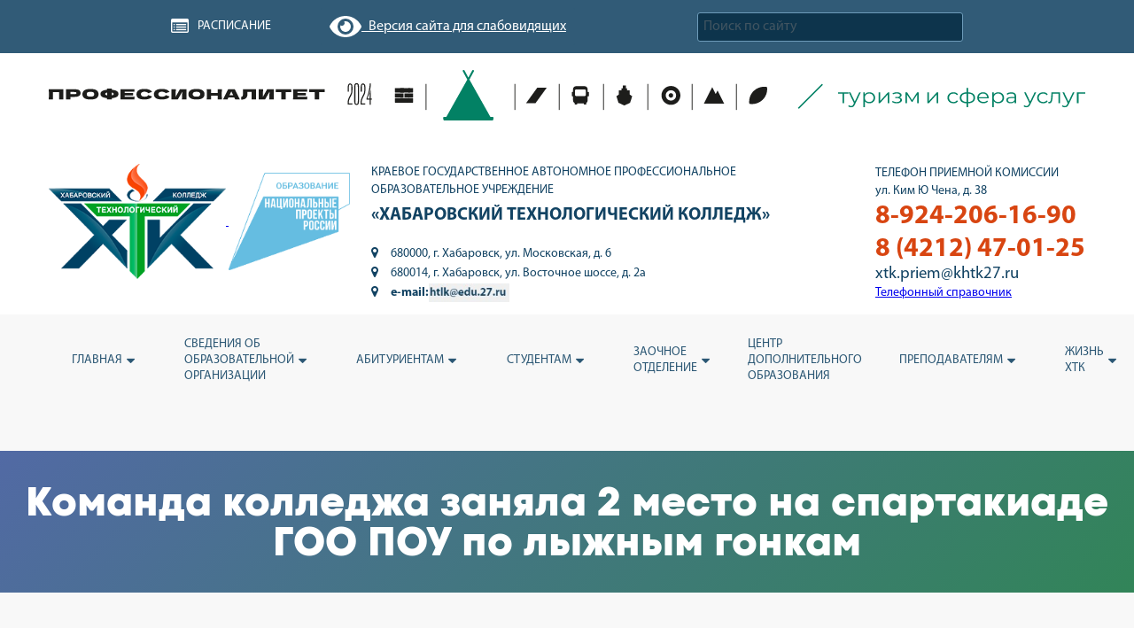

--- FILE ---
content_type: text/html; charset=UTF-8
request_url: https://khtk27.ru/news/komanda-kolledzha-zanyala-2-mesto-na-spartakiade-goo-pou-po-lyzhnym-gonkam
body_size: 34610
content:
<!DOCTYPE html>
<html lang="ru">
	<head>
		<meta charset="utf-8">
		<meta name="viewport" content="width=1280">
		<meta name="yandex-verification" content="2aafbb8c2b9638df" />
		<!--стили-->
		<link rel="stylesheet" href="https://khtk27.ru/wp-content/themes/khtk/css/app.min.css">
		<link rel="stylesheet" href="https://khtk27.ru/wp-content/themes/khtk/css/jquery-ui.min.css">
		<link rel="stylesheet" href="https://khtk27.ru/wp-content/themes/khtk/css/slick.css">
		<link rel="stylesheet" href="https://khtk27.ru/wp-content/themes/khtk/css/owl.carousel.css">
		<link rel="stylesheet" href="https://khtk27.ru/wp-content/themes/khtk/css/carusel.css">
		<link rel="stylesheet" type="text/css" href="https://khtk27.ru/wp-content/themes/khtk/css/animate.css" />

		<!--стили-->
		<link rel="icon" href="https://khtk27.ru/wp-content/themes/khtk/img/favicon.ico" type="image/x-icon">
		<script>(function(html){html.className = html.className.replace(/\bno-js\b/,'js')})(document.documentElement);</script>
<meta name='robots' content='index, follow, max-image-preview:large, max-snippet:-1, max-video-preview:-1' />

	<!-- This site is optimized with the Yoast SEO plugin v23.6 - https://yoast.com/wordpress/plugins/seo/ -->
	<title>Команда колледжа заняла 2 место на спартакиаде ГОО ПОУ по лыжным гонкам &#8211; Хабаровский Технологический Колледж</title>
	<link rel="canonical" href="https://khtk27.ru/news/komanda-kolledzha-zanyala-2-mesto-na-spartakiade-goo-pou-po-lyzhnym-gonkam" />
	<meta property="og:locale" content="ru_RU" />
	<meta property="og:type" content="article" />
	<meta property="og:title" content="Команда колледжа заняла 2 место на спартакиаде ГОО ПОУ по лыжным гонкам &#8211; Хабаровский Технологический Колледж" />
	<meta property="og:description" content="18-19 февраля на спортивном комплексе &#171;Воронеж-2&#187; прошли соревнования по лыжным гонкам в зачет комплексной спартакиады студентов ГОО СПО города Хабаровска. Команда девушек Хабаровского технологического колледжа в первый день на дистанции 3км в общем зачете завоевала 2 место. Во второй день в эстафете 4Х3км наша команда снова завоевала 2 место. В двухдневной борьбе в общем зачете &hellip; Читать далее Команда колледжа заняла 2 место на спартакиаде ГОО ПОУ по лыжным гонкам" />
	<meta property="og:url" content="https://khtk27.ru/news/komanda-kolledzha-zanyala-2-mesto-na-spartakiade-goo-pou-po-lyzhnym-gonkam" />
	<meta property="og:site_name" content="Хабаровский Технологический Колледж" />
	<meta property="og:image" content="https://khtk27.ru/wp-content/uploads/2019/03/20190219_135333-1024x768.jpg" />
	<meta property="og:image:width" content="1024" />
	<meta property="og:image:height" content="768" />
	<meta property="og:image:type" content="image/jpeg" />
	<meta name="twitter:card" content="summary_large_image" />
	<script type="application/ld+json" class="yoast-schema-graph">{"@context":"https://schema.org","@graph":[{"@type":"WebPage","@id":"https://khtk27.ru/news/komanda-kolledzha-zanyala-2-mesto-na-spartakiade-goo-pou-po-lyzhnym-gonkam","url":"https://khtk27.ru/news/komanda-kolledzha-zanyala-2-mesto-na-spartakiade-goo-pou-po-lyzhnym-gonkam","name":"Команда колледжа заняла 2 место на спартакиаде ГОО ПОУ по лыжным гонкам &#8211; Хабаровский Технологический Колледж","isPartOf":{"@id":"https://khtk27.ru/#website"},"primaryImageOfPage":{"@id":"https://khtk27.ru/news/komanda-kolledzha-zanyala-2-mesto-na-spartakiade-goo-pou-po-lyzhnym-gonkam#primaryimage"},"image":{"@id":"https://khtk27.ru/news/komanda-kolledzha-zanyala-2-mesto-na-spartakiade-goo-pou-po-lyzhnym-gonkam#primaryimage"},"thumbnailUrl":"https://khtk27.ru/wp-content/uploads/2019/03/20190219_135333-scaled.jpg","datePublished":"2019-03-05T03:07:53+00:00","dateModified":"2019-03-05T03:07:53+00:00","breadcrumb":{"@id":"https://khtk27.ru/news/komanda-kolledzha-zanyala-2-mesto-na-spartakiade-goo-pou-po-lyzhnym-gonkam#breadcrumb"},"inLanguage":"ru-RU","potentialAction":[{"@type":"ReadAction","target":["https://khtk27.ru/news/komanda-kolledzha-zanyala-2-mesto-na-spartakiade-goo-pou-po-lyzhnym-gonkam"]}]},{"@type":"ImageObject","inLanguage":"ru-RU","@id":"https://khtk27.ru/news/komanda-kolledzha-zanyala-2-mesto-na-spartakiade-goo-pou-po-lyzhnym-gonkam#primaryimage","url":"https://khtk27.ru/wp-content/uploads/2019/03/20190219_135333-scaled.jpg","contentUrl":"https://khtk27.ru/wp-content/uploads/2019/03/20190219_135333-scaled.jpg","width":2560,"height":1920},{"@type":"BreadcrumbList","@id":"https://khtk27.ru/news/komanda-kolledzha-zanyala-2-mesto-na-spartakiade-goo-pou-po-lyzhnym-gonkam#breadcrumb","itemListElement":[{"@type":"ListItem","position":1,"name":"Главная страница","item":"https://khtk27.ru/"},{"@type":"ListItem","position":2,"name":"Новости","item":"https://khtk27.ru/news"},{"@type":"ListItem","position":3,"name":"Команда колледжа заняла 2 место на спартакиаде ГОО ПОУ по лыжным гонкам"}]},{"@type":"WebSite","@id":"https://khtk27.ru/#website","url":"https://khtk27.ru/","name":"Хабаровский Технологический Колледж - Официальный сайт","description":"Краевое Государственное Автономное Профессиональное Образовательное Учреждение «Хабаровский Технологический Колледж»","publisher":{"@id":"https://khtk27.ru/#organization"},"alternateName":"ХТК","potentialAction":[{"@type":"SearchAction","target":{"@type":"EntryPoint","urlTemplate":"https://khtk27.ru/?s={search_term_string}"},"query-input":{"@type":"PropertyValueSpecification","valueRequired":true,"valueName":"search_term_string"}}],"inLanguage":"ru-RU"},{"@type":"Organization","@id":"https://khtk27.ru/#organization","name":"Хабаровский Технологический Колледж - Официальный сайт","alternateName":"ХТК","url":"https://khtk27.ru/","logo":{"@type":"ImageObject","inLanguage":"ru-RU","@id":"https://khtk27.ru/#/schema/logo/image/","url":"https://khtk27.ru/wp-content/uploads/2018/04/logo.png","contentUrl":"https://khtk27.ru/wp-content/uploads/2018/04/logo.png","width":268,"height":170,"caption":"Хабаровский Технологический Колледж - Официальный сайт"},"image":{"@id":"https://khtk27.ru/#/schema/logo/image/"},"sameAs":["https://t.me/khtk_27"]}]}</script>
	<!-- / Yoast SEO plugin. -->


<link rel='dns-prefetch' href='//fonts.googleapis.com' />
<link href='https://fonts.gstatic.com' crossorigin rel='preconnect' />
<link rel="alternate" type="application/rss+xml" title="Хабаровский Технологический Колледж &raquo; Лента" href="https://khtk27.ru/feed" />
<link rel="alternate" type="application/rss+xml" title="Хабаровский Технологический Колледж &raquo; Лента комментариев" href="https://khtk27.ru/comments/feed" />
<script type="text/javascript">
/* <![CDATA[ */
window._wpemojiSettings = {"baseUrl":"https:\/\/s.w.org\/images\/core\/emoji\/15.0.3\/72x72\/","ext":".png","svgUrl":"https:\/\/s.w.org\/images\/core\/emoji\/15.0.3\/svg\/","svgExt":".svg","source":{"concatemoji":"https:\/\/khtk27.ru\/wp-includes\/js\/wp-emoji-release.min.js?ver=6.6.4"}};
/*! This file is auto-generated */
!function(i,n){var o,s,e;function c(e){try{var t={supportTests:e,timestamp:(new Date).valueOf()};sessionStorage.setItem(o,JSON.stringify(t))}catch(e){}}function p(e,t,n){e.clearRect(0,0,e.canvas.width,e.canvas.height),e.fillText(t,0,0);var t=new Uint32Array(e.getImageData(0,0,e.canvas.width,e.canvas.height).data),r=(e.clearRect(0,0,e.canvas.width,e.canvas.height),e.fillText(n,0,0),new Uint32Array(e.getImageData(0,0,e.canvas.width,e.canvas.height).data));return t.every(function(e,t){return e===r[t]})}function u(e,t,n){switch(t){case"flag":return n(e,"\ud83c\udff3\ufe0f\u200d\u26a7\ufe0f","\ud83c\udff3\ufe0f\u200b\u26a7\ufe0f")?!1:!n(e,"\ud83c\uddfa\ud83c\uddf3","\ud83c\uddfa\u200b\ud83c\uddf3")&&!n(e,"\ud83c\udff4\udb40\udc67\udb40\udc62\udb40\udc65\udb40\udc6e\udb40\udc67\udb40\udc7f","\ud83c\udff4\u200b\udb40\udc67\u200b\udb40\udc62\u200b\udb40\udc65\u200b\udb40\udc6e\u200b\udb40\udc67\u200b\udb40\udc7f");case"emoji":return!n(e,"\ud83d\udc26\u200d\u2b1b","\ud83d\udc26\u200b\u2b1b")}return!1}function f(e,t,n){var r="undefined"!=typeof WorkerGlobalScope&&self instanceof WorkerGlobalScope?new OffscreenCanvas(300,150):i.createElement("canvas"),a=r.getContext("2d",{willReadFrequently:!0}),o=(a.textBaseline="top",a.font="600 32px Arial",{});return e.forEach(function(e){o[e]=t(a,e,n)}),o}function t(e){var t=i.createElement("script");t.src=e,t.defer=!0,i.head.appendChild(t)}"undefined"!=typeof Promise&&(o="wpEmojiSettingsSupports",s=["flag","emoji"],n.supports={everything:!0,everythingExceptFlag:!0},e=new Promise(function(e){i.addEventListener("DOMContentLoaded",e,{once:!0})}),new Promise(function(t){var n=function(){try{var e=JSON.parse(sessionStorage.getItem(o));if("object"==typeof e&&"number"==typeof e.timestamp&&(new Date).valueOf()<e.timestamp+604800&&"object"==typeof e.supportTests)return e.supportTests}catch(e){}return null}();if(!n){if("undefined"!=typeof Worker&&"undefined"!=typeof OffscreenCanvas&&"undefined"!=typeof URL&&URL.createObjectURL&&"undefined"!=typeof Blob)try{var e="postMessage("+f.toString()+"("+[JSON.stringify(s),u.toString(),p.toString()].join(",")+"));",r=new Blob([e],{type:"text/javascript"}),a=new Worker(URL.createObjectURL(r),{name:"wpTestEmojiSupports"});return void(a.onmessage=function(e){c(n=e.data),a.terminate(),t(n)})}catch(e){}c(n=f(s,u,p))}t(n)}).then(function(e){for(var t in e)n.supports[t]=e[t],n.supports.everything=n.supports.everything&&n.supports[t],"flag"!==t&&(n.supports.everythingExceptFlag=n.supports.everythingExceptFlag&&n.supports[t]);n.supports.everythingExceptFlag=n.supports.everythingExceptFlag&&!n.supports.flag,n.DOMReady=!1,n.readyCallback=function(){n.DOMReady=!0}}).then(function(){return e}).then(function(){var e;n.supports.everything||(n.readyCallback(),(e=n.source||{}).concatemoji?t(e.concatemoji):e.wpemoji&&e.twemoji&&(t(e.twemoji),t(e.wpemoji)))}))}((window,document),window._wpemojiSettings);
/* ]]> */
</script>
<link rel='stylesheet' id='twb-open-sans-css' href='https://fonts.googleapis.com/css?family=Open+Sans%3A300%2C400%2C500%2C600%2C700%2C800&#038;display=swap&#038;ver=6.6.4' type='text/css' media='all' />
<link rel='stylesheet' id='twbbwg-global-css' href='https://khtk27.ru/wp-content/plugins/photo-gallery/booster/assets/css/global.css?ver=1.0.0' type='text/css' media='all' />
<style id='wp-emoji-styles-inline-css' type='text/css'>

	img.wp-smiley, img.emoji {
		display: inline !important;
		border: none !important;
		box-shadow: none !important;
		height: 1em !important;
		width: 1em !important;
		margin: 0 0.07em !important;
		vertical-align: -0.1em !important;
		background: none !important;
		padding: 0 !important;
	}
</style>
<link rel='stylesheet' id='wp-block-library-css' href='https://khtk27.ru/wp-includes/css/dist/block-library/style.min.css?ver=6.6.4' type='text/css' media='all' />
<style id='qsm-quiz-style-inline-css' type='text/css'>


</style>
<style id='classic-theme-styles-inline-css' type='text/css'>
/*! This file is auto-generated */
.wp-block-button__link{color:#fff;background-color:#32373c;border-radius:9999px;box-shadow:none;text-decoration:none;padding:calc(.667em + 2px) calc(1.333em + 2px);font-size:1.125em}.wp-block-file__button{background:#32373c;color:#fff;text-decoration:none}
</style>
<style id='global-styles-inline-css' type='text/css'>
:root{--wp--preset--aspect-ratio--square: 1;--wp--preset--aspect-ratio--4-3: 4/3;--wp--preset--aspect-ratio--3-4: 3/4;--wp--preset--aspect-ratio--3-2: 3/2;--wp--preset--aspect-ratio--2-3: 2/3;--wp--preset--aspect-ratio--16-9: 16/9;--wp--preset--aspect-ratio--9-16: 9/16;--wp--preset--color--black: #000000;--wp--preset--color--cyan-bluish-gray: #abb8c3;--wp--preset--color--white: #ffffff;--wp--preset--color--pale-pink: #f78da7;--wp--preset--color--vivid-red: #cf2e2e;--wp--preset--color--luminous-vivid-orange: #ff6900;--wp--preset--color--luminous-vivid-amber: #fcb900;--wp--preset--color--light-green-cyan: #7bdcb5;--wp--preset--color--vivid-green-cyan: #00d084;--wp--preset--color--pale-cyan-blue: #8ed1fc;--wp--preset--color--vivid-cyan-blue: #0693e3;--wp--preset--color--vivid-purple: #9b51e0;--wp--preset--gradient--vivid-cyan-blue-to-vivid-purple: linear-gradient(135deg,rgba(6,147,227,1) 0%,rgb(155,81,224) 100%);--wp--preset--gradient--light-green-cyan-to-vivid-green-cyan: linear-gradient(135deg,rgb(122,220,180) 0%,rgb(0,208,130) 100%);--wp--preset--gradient--luminous-vivid-amber-to-luminous-vivid-orange: linear-gradient(135deg,rgba(252,185,0,1) 0%,rgba(255,105,0,1) 100%);--wp--preset--gradient--luminous-vivid-orange-to-vivid-red: linear-gradient(135deg,rgba(255,105,0,1) 0%,rgb(207,46,46) 100%);--wp--preset--gradient--very-light-gray-to-cyan-bluish-gray: linear-gradient(135deg,rgb(238,238,238) 0%,rgb(169,184,195) 100%);--wp--preset--gradient--cool-to-warm-spectrum: linear-gradient(135deg,rgb(74,234,220) 0%,rgb(151,120,209) 20%,rgb(207,42,186) 40%,rgb(238,44,130) 60%,rgb(251,105,98) 80%,rgb(254,248,76) 100%);--wp--preset--gradient--blush-light-purple: linear-gradient(135deg,rgb(255,206,236) 0%,rgb(152,150,240) 100%);--wp--preset--gradient--blush-bordeaux: linear-gradient(135deg,rgb(254,205,165) 0%,rgb(254,45,45) 50%,rgb(107,0,62) 100%);--wp--preset--gradient--luminous-dusk: linear-gradient(135deg,rgb(255,203,112) 0%,rgb(199,81,192) 50%,rgb(65,88,208) 100%);--wp--preset--gradient--pale-ocean: linear-gradient(135deg,rgb(255,245,203) 0%,rgb(182,227,212) 50%,rgb(51,167,181) 100%);--wp--preset--gradient--electric-grass: linear-gradient(135deg,rgb(202,248,128) 0%,rgb(113,206,126) 100%);--wp--preset--gradient--midnight: linear-gradient(135deg,rgb(2,3,129) 0%,rgb(40,116,252) 100%);--wp--preset--font-size--small: 13px;--wp--preset--font-size--medium: 20px;--wp--preset--font-size--large: 36px;--wp--preset--font-size--x-large: 42px;--wp--preset--font-family--inter: "Inter", sans-serif;--wp--preset--font-family--cardo: Cardo;--wp--preset--spacing--20: 0.44rem;--wp--preset--spacing--30: 0.67rem;--wp--preset--spacing--40: 1rem;--wp--preset--spacing--50: 1.5rem;--wp--preset--spacing--60: 2.25rem;--wp--preset--spacing--70: 3.38rem;--wp--preset--spacing--80: 5.06rem;--wp--preset--shadow--natural: 6px 6px 9px rgba(0, 0, 0, 0.2);--wp--preset--shadow--deep: 12px 12px 50px rgba(0, 0, 0, 0.4);--wp--preset--shadow--sharp: 6px 6px 0px rgba(0, 0, 0, 0.2);--wp--preset--shadow--outlined: 6px 6px 0px -3px rgba(255, 255, 255, 1), 6px 6px rgba(0, 0, 0, 1);--wp--preset--shadow--crisp: 6px 6px 0px rgba(0, 0, 0, 1);}:where(.is-layout-flex){gap: 0.5em;}:where(.is-layout-grid){gap: 0.5em;}body .is-layout-flex{display: flex;}.is-layout-flex{flex-wrap: wrap;align-items: center;}.is-layout-flex > :is(*, div){margin: 0;}body .is-layout-grid{display: grid;}.is-layout-grid > :is(*, div){margin: 0;}:where(.wp-block-columns.is-layout-flex){gap: 2em;}:where(.wp-block-columns.is-layout-grid){gap: 2em;}:where(.wp-block-post-template.is-layout-flex){gap: 1.25em;}:where(.wp-block-post-template.is-layout-grid){gap: 1.25em;}.has-black-color{color: var(--wp--preset--color--black) !important;}.has-cyan-bluish-gray-color{color: var(--wp--preset--color--cyan-bluish-gray) !important;}.has-white-color{color: var(--wp--preset--color--white) !important;}.has-pale-pink-color{color: var(--wp--preset--color--pale-pink) !important;}.has-vivid-red-color{color: var(--wp--preset--color--vivid-red) !important;}.has-luminous-vivid-orange-color{color: var(--wp--preset--color--luminous-vivid-orange) !important;}.has-luminous-vivid-amber-color{color: var(--wp--preset--color--luminous-vivid-amber) !important;}.has-light-green-cyan-color{color: var(--wp--preset--color--light-green-cyan) !important;}.has-vivid-green-cyan-color{color: var(--wp--preset--color--vivid-green-cyan) !important;}.has-pale-cyan-blue-color{color: var(--wp--preset--color--pale-cyan-blue) !important;}.has-vivid-cyan-blue-color{color: var(--wp--preset--color--vivid-cyan-blue) !important;}.has-vivid-purple-color{color: var(--wp--preset--color--vivid-purple) !important;}.has-black-background-color{background-color: var(--wp--preset--color--black) !important;}.has-cyan-bluish-gray-background-color{background-color: var(--wp--preset--color--cyan-bluish-gray) !important;}.has-white-background-color{background-color: var(--wp--preset--color--white) !important;}.has-pale-pink-background-color{background-color: var(--wp--preset--color--pale-pink) !important;}.has-vivid-red-background-color{background-color: var(--wp--preset--color--vivid-red) !important;}.has-luminous-vivid-orange-background-color{background-color: var(--wp--preset--color--luminous-vivid-orange) !important;}.has-luminous-vivid-amber-background-color{background-color: var(--wp--preset--color--luminous-vivid-amber) !important;}.has-light-green-cyan-background-color{background-color: var(--wp--preset--color--light-green-cyan) !important;}.has-vivid-green-cyan-background-color{background-color: var(--wp--preset--color--vivid-green-cyan) !important;}.has-pale-cyan-blue-background-color{background-color: var(--wp--preset--color--pale-cyan-blue) !important;}.has-vivid-cyan-blue-background-color{background-color: var(--wp--preset--color--vivid-cyan-blue) !important;}.has-vivid-purple-background-color{background-color: var(--wp--preset--color--vivid-purple) !important;}.has-black-border-color{border-color: var(--wp--preset--color--black) !important;}.has-cyan-bluish-gray-border-color{border-color: var(--wp--preset--color--cyan-bluish-gray) !important;}.has-white-border-color{border-color: var(--wp--preset--color--white) !important;}.has-pale-pink-border-color{border-color: var(--wp--preset--color--pale-pink) !important;}.has-vivid-red-border-color{border-color: var(--wp--preset--color--vivid-red) !important;}.has-luminous-vivid-orange-border-color{border-color: var(--wp--preset--color--luminous-vivid-orange) !important;}.has-luminous-vivid-amber-border-color{border-color: var(--wp--preset--color--luminous-vivid-amber) !important;}.has-light-green-cyan-border-color{border-color: var(--wp--preset--color--light-green-cyan) !important;}.has-vivid-green-cyan-border-color{border-color: var(--wp--preset--color--vivid-green-cyan) !important;}.has-pale-cyan-blue-border-color{border-color: var(--wp--preset--color--pale-cyan-blue) !important;}.has-vivid-cyan-blue-border-color{border-color: var(--wp--preset--color--vivid-cyan-blue) !important;}.has-vivid-purple-border-color{border-color: var(--wp--preset--color--vivid-purple) !important;}.has-vivid-cyan-blue-to-vivid-purple-gradient-background{background: var(--wp--preset--gradient--vivid-cyan-blue-to-vivid-purple) !important;}.has-light-green-cyan-to-vivid-green-cyan-gradient-background{background: var(--wp--preset--gradient--light-green-cyan-to-vivid-green-cyan) !important;}.has-luminous-vivid-amber-to-luminous-vivid-orange-gradient-background{background: var(--wp--preset--gradient--luminous-vivid-amber-to-luminous-vivid-orange) !important;}.has-luminous-vivid-orange-to-vivid-red-gradient-background{background: var(--wp--preset--gradient--luminous-vivid-orange-to-vivid-red) !important;}.has-very-light-gray-to-cyan-bluish-gray-gradient-background{background: var(--wp--preset--gradient--very-light-gray-to-cyan-bluish-gray) !important;}.has-cool-to-warm-spectrum-gradient-background{background: var(--wp--preset--gradient--cool-to-warm-spectrum) !important;}.has-blush-light-purple-gradient-background{background: var(--wp--preset--gradient--blush-light-purple) !important;}.has-blush-bordeaux-gradient-background{background: var(--wp--preset--gradient--blush-bordeaux) !important;}.has-luminous-dusk-gradient-background{background: var(--wp--preset--gradient--luminous-dusk) !important;}.has-pale-ocean-gradient-background{background: var(--wp--preset--gradient--pale-ocean) !important;}.has-electric-grass-gradient-background{background: var(--wp--preset--gradient--electric-grass) !important;}.has-midnight-gradient-background{background: var(--wp--preset--gradient--midnight) !important;}.has-small-font-size{font-size: var(--wp--preset--font-size--small) !important;}.has-medium-font-size{font-size: var(--wp--preset--font-size--medium) !important;}.has-large-font-size{font-size: var(--wp--preset--font-size--large) !important;}.has-x-large-font-size{font-size: var(--wp--preset--font-size--x-large) !important;}
:where(.wp-block-post-template.is-layout-flex){gap: 1.25em;}:where(.wp-block-post-template.is-layout-grid){gap: 1.25em;}
:where(.wp-block-columns.is-layout-flex){gap: 2em;}:where(.wp-block-columns.is-layout-grid){gap: 2em;}
:root :where(.wp-block-pullquote){font-size: 1.5em;line-height: 1.6;}
</style>
<style id='hide_field_class_style-inline-css' type='text/css'>
.cfef-hidden {
					display: none !important;
			 	}
.cfef-hidden {
					display: none !important;
			 	}
</style>
<link rel='stylesheet' id='groovy-menu-style-css' href='https://khtk27.ru/wp-content/plugins/groovy-menu/assets/style/frontend.css?ver=2.6.3' type='text/css' media='all' />
<link rel='stylesheet' id='groovy-menu-style-fonts-groovy-28328-css' href='https://khtk27.ru/wp-content/uploads/groovy/fonts/groovy-28328.css?ver=2.6.3' type='text/css' media='all' />
<link rel='stylesheet' id='groovy-menu-style-fonts-groovy-69018-css' href='https://khtk27.ru/wp-content/uploads/groovy/fonts/groovy-69018.css?ver=2.6.3' type='text/css' media='all' />
<link rel='stylesheet' id='groovy-menu-style-fonts-groovy-socicon-css' href='https://khtk27.ru/wp-content/uploads/groovy/fonts/groovy-socicon.css?ver=2.6.3' type='text/css' media='all' />
<link rel='stylesheet' id='groovy-menu-font-awesome-css' href='https://khtk27.ru/wp-content/plugins/groovy-menu/assets/style/fontawesome.css?ver=2.6.3' type='text/css' media='all' crossorigin='anonymous' />
<link rel='preload' as='font' crossorigin='anonymous' id='groovy-menu-font-awesome-file-css' href='https://khtk27.ru/wp-content/plugins/groovy-menu/assets/fonts/fontawesome-webfont.woff2?v=4.7.0' type='font/woff2' media='all' />
<link rel='stylesheet' id='groovy-menu-font-internal-css' href='https://khtk27.ru/wp-content/plugins/groovy-menu/assets/style/font-internal.css?ver=2.6.3' type='text/css' media='all' crossorigin='anonymous' />
<link rel='preload' as='font' crossorigin='anonymous' id='groovy-menu-font-internal-file-css' href='https://khtk27.ru/wp-content/plugins/groovy-menu/assets/fonts/crane-font.woff?hhxb42' type='font/woff' media='all' />
<link rel='stylesheet' id='bwg_fonts-css' href='https://khtk27.ru/wp-content/plugins/photo-gallery/css/bwg-fonts/fonts.css?ver=0.0.1' type='text/css' media='all' />
<link rel='stylesheet' id='sumoselect-css' href='https://khtk27.ru/wp-content/plugins/photo-gallery/css/sumoselect.min.css?ver=3.4.6' type='text/css' media='all' />
<link rel='stylesheet' id='mCustomScrollbar-css' href='https://khtk27.ru/wp-content/plugins/photo-gallery/css/jquery.mCustomScrollbar.min.css?ver=3.1.5' type='text/css' media='all' />
<link rel='stylesheet' id='bwg_googlefonts-css' href='https://fonts.googleapis.com/css?family=Ubuntu&#038;subset=greek,latin,greek-ext,vietnamese,cyrillic-ext,latin-ext,cyrillic' type='text/css' media='all' />
<link rel='stylesheet' id='bwg_frontend-css' href='https://khtk27.ru/wp-content/plugins/photo-gallery/css/styles.min.css?ver=1.8.29' type='text/css' media='all' />
<link rel='stylesheet' id='woocommerce-layout-css' href='https://khtk27.ru/wp-content/plugins/woocommerce/assets/css/woocommerce-layout.css?ver=9.3.3' type='text/css' media='all' />
<link rel='stylesheet' id='woocommerce-smallscreen-css' href='https://khtk27.ru/wp-content/plugins/woocommerce/assets/css/woocommerce-smallscreen.css?ver=9.3.3' type='text/css' media='only screen and (max-width: 768px)' />
<link rel='stylesheet' id='woocommerce-general-css' href='https://khtk27.ru/wp-content/plugins/woocommerce/assets/css/woocommerce.css?ver=9.3.3' type='text/css' media='all' />
<style id='woocommerce-inline-inline-css' type='text/css'>
.woocommerce form .form-row .required { visibility: visible; }
</style>
<link rel='stylesheet' id='eae-css-css' href='https://khtk27.ru/wp-content/plugins/addon-elements-for-elementor-page-builder/assets/css/eae.min.css?ver=1.13.9' type='text/css' media='all' />
<link rel='stylesheet' id='eae-peel-css-css' href='https://khtk27.ru/wp-content/plugins/addon-elements-for-elementor-page-builder/assets/lib/peel/peel.css?ver=1.13.9' type='text/css' media='all' />
<link rel='stylesheet' id='font-awesome-4-shim-css' href='https://khtk27.ru/wp-content/plugins/elementor/assets/lib/font-awesome/css/v4-shims.min.css?ver=1.0' type='text/css' media='all' />
<link rel='stylesheet' id='font-awesome-5-all-css' href='https://khtk27.ru/wp-content/plugins/elementor/assets/lib/font-awesome/css/all.min.css?ver=1.0' type='text/css' media='all' />
<link rel='stylesheet' id='vegas-css-css' href='https://khtk27.ru/wp-content/plugins/addon-elements-for-elementor-page-builder/assets/lib/vegas/vegas.min.css?ver=2.4.0' type='text/css' media='all' />
<link rel='stylesheet' id='twentyfifteen-fonts-css' href='https://fonts.googleapis.com/css?family=Noto+Sans%3A400italic%2C700italic%2C400%2C700%7CNoto+Serif%3A400italic%2C700italic%2C400%2C700%7CInconsolata%3A400%2C700&#038;subset=latin%2Clatin-ext%2Ccyrillic%2Ccyrillic-ext' type='text/css' media='all' />
<link rel='stylesheet' id='genericons-css' href='https://khtk27.ru/wp-content/themes/khtk/genericons/genericons.css?ver=3.2' type='text/css' media='all' />
<link rel='stylesheet' id='twentyfifteen-style-css' href='https://khtk27.ru/wp-content/themes/khtk/style.css?ver=6.6.4' type='text/css' media='all' />
<style id='twentyfifteen-style-inline-css' type='text/css'>

			.post-navigation .nav-previous { background-image: url(https://khtk27.ru/wp-content/uploads/2019/02/new-825x510.jpeg); }
			.post-navigation .nav-previous .post-title, .post-navigation .nav-previous a:hover .post-title, .post-navigation .nav-previous .meta-nav { color: #fff; }
			.post-navigation .nav-previous a:before { background-color: rgba(0, 0, 0, 0.4); }
		
			.post-navigation .nav-next { background-image: url(https://khtk27.ru/wp-content/uploads/2019/02/Bezymyannyj-1_Montazhnaya-oblast-1_Montazhnaya-oblast-1-825x510.jpg); border-top: 0; }
			.post-navigation .nav-next .post-title, .post-navigation .nav-next a:hover .post-title, .post-navigation .nav-next .meta-nav { color: #fff; }
			.post-navigation .nav-next a:before { background-color: rgba(0, 0, 0, 0.4); }
		
</style>
<!--[if lt IE 9]>
<link rel='stylesheet' id='twentyfifteen-ie-css' href='https://khtk27.ru/wp-content/themes/khtk/css/ie.css?ver=20141010' type='text/css' media='all' />
<![endif]-->
<!--[if lt IE 8]>
<link rel='stylesheet' id='twentyfifteen-ie7-css' href='https://khtk27.ru/wp-content/themes/khtk/css/ie7.css?ver=20141010' type='text/css' media='all' />
<![endif]-->
<link rel='stylesheet' id='elementor-frontend-css' href='https://khtk27.ru/wp-content/plugins/elementor/assets/css/frontend.min.css?ver=3.24.6' type='text/css' media='all' />
<link rel='stylesheet' id='widget-heading-css' href='https://khtk27.ru/wp-content/plugins/elementor/assets/css/widget-heading.min.css?ver=3.24.6' type='text/css' media='all' />
<link rel='stylesheet' id='e-animation-fadeIn-css' href='https://khtk27.ru/wp-content/plugins/elementor/assets/lib/animations/styles/fadeIn.min.css?ver=3.24.6' type='text/css' media='all' />
<link rel='stylesheet' id='e-animation-shrink-css' href='https://khtk27.ru/wp-content/plugins/elementor/assets/lib/animations/styles/e-animation-shrink.min.css?ver=3.24.6' type='text/css' media='all' />
<link rel='stylesheet' id='widget-nav-menu-css' href='https://khtk27.ru/wp-content/plugins/elementor-pro/assets/css/widget-nav-menu.min.css?ver=3.24.4' type='text/css' media='all' />
<link rel='stylesheet' id='e-animation-slideInRight-css' href='https://khtk27.ru/wp-content/plugins/elementor/assets/lib/animations/styles/slideInRight.min.css?ver=3.24.6' type='text/css' media='all' />
<link rel='stylesheet' id='elementor-icons-css' href='https://khtk27.ru/wp-content/plugins/elementor/assets/lib/eicons/css/elementor-icons.min.css?ver=5.31.0' type='text/css' media='all' />
<link rel='stylesheet' id='swiper-css' href='https://khtk27.ru/wp-content/plugins/elementor/assets/lib/swiper/v8/css/swiper.min.css?ver=8.4.5' type='text/css' media='all' />
<link rel='stylesheet' id='e-swiper-css' href='https://khtk27.ru/wp-content/plugins/elementor/assets/css/conditionals/e-swiper.min.css?ver=3.24.6' type='text/css' media='all' />
<link rel='stylesheet' id='elementor-post-20508-css' href='https://khtk27.ru/wp-content/uploads/elementor/css/post-20508.css?ver=1729040762' type='text/css' media='all' />
<link rel='stylesheet' id='elementor-pro-css' href='https://khtk27.ru/wp-content/plugins/elementor-pro/assets/css/frontend.min.css?ver=3.24.4' type='text/css' media='all' />
<link rel='stylesheet' id='elementor-global-css' href='https://khtk27.ru/wp-content/uploads/elementor/css/global.css?ver=1729040763' type='text/css' media='all' />
<link rel='stylesheet' id='elementor-post-22498-css' href='https://khtk27.ru/wp-content/uploads/elementor/css/post-22498.css?ver=1729040763' type='text/css' media='all' />
<link rel='stylesheet' id='groovy-menu-preset-style-23182-css' href='https://khtk27.ru/wp-content/uploads/groovy/preset_23182.css?ver=2017a2f8d1f68867fa9a2c7d9e5894d3' type='text/css' media='all' />
<link rel='stylesheet' id='eael-general-css' href='https://khtk27.ru/wp-content/plugins/essential-addons-for-elementor-lite/assets/front-end/css/view/general.min.css?ver=6.0.7' type='text/css' media='all' />
<link rel='stylesheet' id='bvi-styles-css' href='https://khtk27.ru/wp-content/plugins/button-visually-impaired/assets/css/bvi.min.css?ver=2.3.0' type='text/css' media='all' />
<style id='bvi-styles-inline-css' type='text/css'>

			.bvi-widget,
			.bvi-shortcode a,
			.bvi-widget a, 
			.bvi-shortcode {
				color: #ffffff;
				background-color: #315b77;
			}
			.bvi-widget .bvi-svg-eye,
			.bvi-shortcode .bvi-svg-eye {
			    display: inline-block;
                overflow: visible;
                width: 1.125em;
                height: 1em;
                font-size: 2em;
                vertical-align: middle;
			}
			.bvi-widget,
			.bvi-shortcode {
			    -webkit-transition: background-color .2s ease-out;
			    transition: background-color .2s ease-out;
			    cursor: pointer;
			    border-radius: 2px;
			    display: inline-block;
			    padding: 5px 10px;
			    vertical-align: middle;
			    text-decoration: none;
			}
</style>
<link rel='stylesheet' id='google-fonts-1-css' href='https://fonts.googleapis.com/css?family=Montserrat%3A100%2C100italic%2C200%2C200italic%2C300%2C300italic%2C400%2C400italic%2C500%2C500italic%2C600%2C600italic%2C700%2C700italic%2C800%2C800italic%2C900%2C900italic&#038;display=auto&#038;subset=cyrillic&#038;ver=6.6.4' type='text/css' media='all' />
<link rel='stylesheet' id='elementor-icons-shared-0-css' href='https://khtk27.ru/wp-content/plugins/elementor/assets/lib/font-awesome/css/fontawesome.min.css?ver=5.15.3' type='text/css' media='all' />
<link rel='stylesheet' id='elementor-icons-fa-solid-css' href='https://khtk27.ru/wp-content/plugins/elementor/assets/lib/font-awesome/css/solid.min.css?ver=5.15.3' type='text/css' media='all' />
<link rel="preconnect" href="https://fonts.gstatic.com/" crossorigin><script type="text/javascript" src="https://khtk27.ru/wp-includes/js/jquery/jquery.min.js?ver=3.7.1" id="jquery-core-js"></script>
<script type="text/javascript" src="https://khtk27.ru/wp-includes/js/jquery/jquery-migrate.min.js?ver=3.4.1" id="jquery-migrate-js"></script>
<script type="text/javascript" src="https://khtk27.ru/wp-content/plugins/photo-gallery/booster/assets/js/circle-progress.js?ver=1.2.2" id="twbbwg-circle-js"></script>
<script type="text/javascript" id="twbbwg-global-js-extra">
/* <![CDATA[ */
var twb = {"nonce":"61d1c92dec","ajax_url":"https:\/\/khtk27.ru\/wp-admin\/admin-ajax.php","plugin_url":"https:\/\/khtk27.ru\/wp-content\/plugins\/photo-gallery\/booster","href":"https:\/\/khtk27.ru\/wp-admin\/admin.php?page=twbbwg_photo-gallery"};
var twb = {"nonce":"61d1c92dec","ajax_url":"https:\/\/khtk27.ru\/wp-admin\/admin-ajax.php","plugin_url":"https:\/\/khtk27.ru\/wp-content\/plugins\/photo-gallery\/booster","href":"https:\/\/khtk27.ru\/wp-admin\/admin.php?page=twbbwg_photo-gallery"};
/* ]]> */
</script>
<script type="text/javascript" src="https://khtk27.ru/wp-content/plugins/photo-gallery/booster/assets/js/global.js?ver=1.0.0" id="twbbwg-global-js"></script>
<script type="text/javascript" src="https://khtk27.ru/wp-content/plugins/photo-gallery/js/jquery.sumoselect.min.js?ver=3.4.6" id="sumoselect-js"></script>
<script type="text/javascript" src="https://khtk27.ru/wp-content/plugins/photo-gallery/js/tocca.min.js?ver=2.0.9" id="bwg_mobile-js"></script>
<script type="text/javascript" src="https://khtk27.ru/wp-content/plugins/photo-gallery/js/jquery.mCustomScrollbar.concat.min.js?ver=3.1.5" id="mCustomScrollbar-js"></script>
<script type="text/javascript" src="https://khtk27.ru/wp-content/plugins/photo-gallery/js/jquery.fullscreen.min.js?ver=0.6.0" id="jquery-fullscreen-js"></script>
<script type="text/javascript" id="bwg_frontend-js-extra">
/* <![CDATA[ */
var bwg_objectsL10n = {"bwg_field_required":"\u043f\u043e\u043b\u0435 \u043e\u0431\u044f\u0437\u0430\u0442\u0435\u043b\u044c\u043d\u043e \u0434\u043b\u044f \u0437\u0430\u043f\u043e\u043b\u043d\u0435\u043d\u0438\u044f.","bwg_mail_validation":"\u041d\u0435\u0434\u043e\u043f\u0443\u0441\u0442\u0438\u043c\u044b\u0439 email-\u0430\u0434\u0440\u0435\u0441.","bwg_search_result":"\u041d\u0435\u0442 \u0438\u0437\u043e\u0431\u0440\u0430\u0436\u0435\u043d\u0438\u0439, \u0441\u043e\u043e\u0442\u0432\u0435\u0442\u0441\u0442\u0432\u0443\u044e\u0449\u0438\u0445 \u0432\u0430\u0448\u0435\u043c\u0443 \u043f\u043e\u0438\u0441\u043a\u0443.","bwg_select_tag":"\u0412\u044b\u0431\u0435\u0440\u0438\u0442\u0435 \u043c\u0435\u0442\u043a\u0443","bwg_order_by":"\u0423\u043f\u043e\u0440\u044f\u0434\u043e\u0447\u0438\u0442\u044c \u043f\u043e","bwg_search":"\u041f\u043e\u0438\u0441\u043a","bwg_show_ecommerce":"\u041f\u043e\u043a\u0430\u0437\u0430\u0442\u044c \u044d\u043b\u0435\u043a\u0442\u0440\u043e\u043d\u043d\u0443\u044e \u0442\u043e\u0440\u0433\u043e\u0432\u043b\u044e","bwg_hide_ecommerce":"\u0421\u043a\u0440\u044b\u0442\u044c \u044d\u043b\u0435\u043a\u0442\u0440\u043e\u043d\u043d\u0443\u044e \u0442\u043e\u0440\u0433\u043e\u0432\u043b\u044e","bwg_show_comments":"\u041f\u043e\u043a\u0430\u0437\u0430\u0442\u044c \u043a\u043e\u043c\u043c\u0435\u043d\u0442\u0430\u0440\u0438\u0438","bwg_hide_comments":"\u0421\u043a\u0440\u044b\u0442\u044c \u043a\u043e\u043c\u043c\u0435\u043d\u0442\u0430\u0440\u0438\u0438","bwg_restore":"\u0412\u043e\u0441\u0441\u0442\u0430\u043d\u043e\u0432\u0438\u0442\u044c","bwg_maximize":"\u041c\u0430\u043a\u0441\u0438\u043c\u0438\u0437\u0438\u0440\u043e\u0432\u0430\u0442\u044c","bwg_fullscreen":"\u041d\u0430 \u0432\u0435\u0441\u044c \u044d\u043a\u0440\u0430\u043d","bwg_exit_fullscreen":"\u041e\u0442\u043a\u043b\u044e\u0447\u0438\u0442\u044c \u043f\u043e\u043b\u043d\u043e\u044d\u043a\u0440\u0430\u043d\u043d\u044b\u0439 \u0440\u0435\u0436\u0438\u043c","bwg_search_tag":"\u041f\u041e\u0418\u0421\u041a...","bwg_tag_no_match":"\u041c\u0435\u0442\u043a\u0438 \u043d\u0435 \u043d\u0430\u0439\u0434\u0435\u043d\u044b","bwg_all_tags_selected":"\u0412\u0441\u0435 \u043c\u0435\u0442\u043a\u0438 \u0432\u044b\u0431\u0440\u0430\u043d\u044b","bwg_tags_selected":"\u0432\u044b\u0431\u0440\u0430\u043d\u043d\u044b\u0435 \u043c\u0435\u0442\u043a\u0438","play":"\u0412\u043e\u0441\u043f\u0440\u043e\u0438\u0437\u0432\u0435\u0441\u0442\u0438","pause":"\u041f\u0430\u0443\u0437\u0430","is_pro":"","bwg_play":"\u0412\u043e\u0441\u043f\u0440\u043e\u0438\u0437\u0432\u0435\u0441\u0442\u0438","bwg_pause":"\u041f\u0430\u0443\u0437\u0430","bwg_hide_info":"\u0421\u043a\u0440\u044b\u0442\u044c \u0438\u043d\u0444\u043e\u0440\u043c\u0430\u0446\u0438\u044e","bwg_show_info":"\u041f\u043e\u043a\u0430\u0437\u0430\u0442\u044c \u0438\u043d\u0444\u043e\u0440\u043c\u0430\u0446\u0438\u044e","bwg_hide_rating":"\u0421\u043a\u0440\u044b\u0442\u044c \u0440\u0435\u0439\u0442\u0438\u043d\u0433","bwg_show_rating":"\u041f\u043e\u043a\u0430\u0437\u0430\u0442\u044c \u0440\u0435\u0439\u0442\u0438\u043d\u0433","ok":"Ok","cancel":"\u041e\u0442\u043c\u0435\u043d\u0430","select_all":"\u0412\u044b\u0434\u0435\u043b\u0438\u0442\u044c \u0432\u0441\u0451","lazy_load":"0","lazy_loader":"https:\/\/khtk27.ru\/wp-content\/plugins\/photo-gallery\/images\/ajax_loader.png","front_ajax":"0","bwg_tag_see_all":"\u043f\u043e\u0441\u043c\u043e\u0442\u0440\u0435\u0442\u044c \u0432\u0441\u0435 \u043c\u0435\u0442\u043a\u0438","bwg_tag_see_less":"\u0432\u0438\u0434\u0435\u0442\u044c \u043c\u0435\u043d\u044c\u0448\u0435 \u043c\u0435\u0442\u043e\u043a"};
/* ]]> */
</script>
<script type="text/javascript" src="https://khtk27.ru/wp-content/plugins/photo-gallery/js/scripts.min.js?ver=1.8.29" id="bwg_frontend-js"></script>
<script type="text/javascript" src="https://khtk27.ru/wp-content/plugins/woocommerce/assets/js/jquery-blockui/jquery.blockUI.min.js?ver=2.7.0-wc.9.3.3" id="jquery-blockui-js" defer="defer" data-wp-strategy="defer"></script>
<script type="text/javascript" src="https://khtk27.ru/wp-content/plugins/woocommerce/assets/js/js-cookie/js.cookie.min.js?ver=2.1.4-wc.9.3.3" id="js-cookie-js" defer="defer" data-wp-strategy="defer"></script>
<script type="text/javascript" id="woocommerce-js-extra">
/* <![CDATA[ */
var woocommerce_params = {"ajax_url":"\/wp-admin\/admin-ajax.php","wc_ajax_url":"\/?wc-ajax=%%endpoint%%"};
/* ]]> */
</script>
<script type="text/javascript" src="https://khtk27.ru/wp-content/plugins/woocommerce/assets/js/frontend/woocommerce.min.js?ver=9.3.3" id="woocommerce-js" defer="defer" data-wp-strategy="defer"></script>
<script type="text/javascript" src="https://khtk27.ru/wp-content/plugins/addon-elements-for-elementor-page-builder/assets/js/iconHelper.js?ver=1.0" id="eae-iconHelper-js"></script>
<link rel="https://api.w.org/" href="https://khtk27.ru/wp-json/" /><link rel="EditURI" type="application/rsd+xml" title="RSD" href="https://khtk27.ru/xmlrpc.php?rsd" />
<meta name="generator" content="WordPress 6.6.4" />
<meta name="generator" content="WooCommerce 9.3.3" />
<link rel='shortlink' href='https://khtk27.ru/?p=6969' />
<link rel="alternate" title="oEmbed (JSON)" type="application/json+oembed" href="https://khtk27.ru/wp-json/oembed/1.0/embed?url=https%3A%2F%2Fkhtk27.ru%2Fnews%2Fkomanda-kolledzha-zanyala-2-mesto-na-spartakiade-goo-pou-po-lyzhnym-gonkam" />
<link rel="alternate" title="oEmbed (XML)" type="text/xml+oembed" href="https://khtk27.ru/wp-json/oembed/1.0/embed?url=https%3A%2F%2Fkhtk27.ru%2Fnews%2Fkomanda-kolledzha-zanyala-2-mesto-na-spartakiade-goo-pou-po-lyzhnym-gonkam&#038;format=xml" />
	<noscript><style>.woocommerce-product-gallery{ opacity: 1 !important; }</style></noscript>
	<meta name="generator" content="Elementor 3.24.6; features: additional_custom_breakpoints; settings: css_print_method-external, google_font-enabled, font_display-auto">
			<style>
				.e-con.e-parent:nth-of-type(n+4):not(.e-lazyloaded):not(.e-no-lazyload),
				.e-con.e-parent:nth-of-type(n+4):not(.e-lazyloaded):not(.e-no-lazyload) * {
					background-image: none !important;
				}
				@media screen and (max-height: 1024px) {
					.e-con.e-parent:nth-of-type(n+3):not(.e-lazyloaded):not(.e-no-lazyload),
					.e-con.e-parent:nth-of-type(n+3):not(.e-lazyloaded):not(.e-no-lazyload) * {
						background-image: none !important;
					}
				}
				@media screen and (max-height: 640px) {
					.e-con.e-parent:nth-of-type(n+2):not(.e-lazyloaded):not(.e-no-lazyload),
					.e-con.e-parent:nth-of-type(n+2):not(.e-lazyloaded):not(.e-no-lazyload) * {
						background-image: none !important;
					}
				}
			</style>
			<meta name="generator" content="Powered by Slider Revolution 6.7.20 - responsive, Mobile-Friendly Slider Plugin for WordPress with comfortable drag and drop interface." />
<style id='wp-fonts-local' type='text/css'>
@font-face{font-family:Inter;font-style:normal;font-weight:300 900;font-display:fallback;src:url('https://khtk27.ru/wp-content/plugins/woocommerce/assets/fonts/Inter-VariableFont_slnt,wght.woff2') format('woff2');font-stretch:normal;}
@font-face{font-family:Cardo;font-style:normal;font-weight:400;font-display:fallback;src:url('https://khtk27.ru/wp-content/plugins/woocommerce/assets/fonts/cardo_normal_400.woff2') format('woff2');}
</style>
<script>function setREVStartSize(e){
			//window.requestAnimationFrame(function() {
				window.RSIW = window.RSIW===undefined ? window.innerWidth : window.RSIW;
				window.RSIH = window.RSIH===undefined ? window.innerHeight : window.RSIH;
				try {
					var pw = document.getElementById(e.c).parentNode.offsetWidth,
						newh;
					pw = pw===0 || isNaN(pw) || (e.l=="fullwidth" || e.layout=="fullwidth") ? window.RSIW : pw;
					e.tabw = e.tabw===undefined ? 0 : parseInt(e.tabw);
					e.thumbw = e.thumbw===undefined ? 0 : parseInt(e.thumbw);
					e.tabh = e.tabh===undefined ? 0 : parseInt(e.tabh);
					e.thumbh = e.thumbh===undefined ? 0 : parseInt(e.thumbh);
					e.tabhide = e.tabhide===undefined ? 0 : parseInt(e.tabhide);
					e.thumbhide = e.thumbhide===undefined ? 0 : parseInt(e.thumbhide);
					e.mh = e.mh===undefined || e.mh=="" || e.mh==="auto" ? 0 : parseInt(e.mh,0);
					if(e.layout==="fullscreen" || e.l==="fullscreen")
						newh = Math.max(e.mh,window.RSIH);
					else{
						e.gw = Array.isArray(e.gw) ? e.gw : [e.gw];
						for (var i in e.rl) if (e.gw[i]===undefined || e.gw[i]===0) e.gw[i] = e.gw[i-1];
						e.gh = e.el===undefined || e.el==="" || (Array.isArray(e.el) && e.el.length==0)? e.gh : e.el;
						e.gh = Array.isArray(e.gh) ? e.gh : [e.gh];
						for (var i in e.rl) if (e.gh[i]===undefined || e.gh[i]===0) e.gh[i] = e.gh[i-1];
											
						var nl = new Array(e.rl.length),
							ix = 0,
							sl;
						e.tabw = e.tabhide>=pw ? 0 : e.tabw;
						e.thumbw = e.thumbhide>=pw ? 0 : e.thumbw;
						e.tabh = e.tabhide>=pw ? 0 : e.tabh;
						e.thumbh = e.thumbhide>=pw ? 0 : e.thumbh;
						for (var i in e.rl) nl[i] = e.rl[i]<window.RSIW ? 0 : e.rl[i];
						sl = nl[0];
						for (var i in nl) if (sl>nl[i] && nl[i]>0) { sl = nl[i]; ix=i;}
						var m = pw>(e.gw[ix]+e.tabw+e.thumbw) ? 1 : (pw-(e.tabw+e.thumbw)) / (e.gw[ix]);
						newh =  (e.gh[ix] * m) + (e.tabh + e.thumbh);
					}
					var el = document.getElementById(e.c);
					if (el!==null && el) el.style.height = newh+"px";
					el = document.getElementById(e.c+"_wrapper");
					if (el!==null && el) {
						el.style.height = newh+"px";
						el.style.display = "block";
					}
				} catch(e){
					console.log("Failure at Presize of Slider:" + e)
				}
			//});
		  };</script>
	</head>
	<body>
	<div class="wrapper">
	<header>
		<div class="top_head">
			<div class="container">
				<div class="menu_top">
					<ul>
						<!--<li><a class="i_1" href="#">Меню</a></li>-->
						<li><div class="textwidget"><a class="i_2" href="https://khtk27.ru/raspisanie">Расписание</a></div></li>
						<div class="bvi-shortcode"><a href="#" class="bvi-open"><svg aria-hidden="true" focusable="false" role="img" xmlns="http://www.w3.org/2000/svg" viewBox="0 0 576 512" class="bvi-svg-eye"><path fill="currentColor" d="M572.52 241.4C518.29 135.59 410.93 64 288 64S57.68 135.64 3.48 241.41a32.35 32.35 0 0 0 0 29.19C57.71 376.41 165.07 448 288 448s230.32-71.64 284.52-177.41a32.35 32.35 0 0 0 0-29.19zM288 400a144 144 0 1 1 144-144 143.93 143.93 0 0 1-144 144zm0-240a95.31 95.31 0 0 0-25.31 3.79 47.85 47.85 0 0 1-66.9 66.9A95.78 95.78 0 1 0 288 160z" class="bvi-svg-eye"></path></svg>&ensp;Версия сайта для слабовидящих</a></div>					</ul>
					
				</div>
				
				<div class="right">
					<div class="search">
						<form role="search" method="get" class="search-form" action="https://khtk27.ru/">
							<input type="search" class="search-field" placeholder="Поиск по сайту" value="" name="s">
							<input type="submit" class="search-submit screen-reader-text" value="">
						</form>
					</div>
					
				</div>
			</div>
		</div>	
		<div class="middle"><br>
			<div class="container" onclick="location.href='https://khtk27.ru/fp-professionalitet'" style='cursor:pointer'><img decoding="async" width="100%" height="" src="https://khtk27.ru/wp-content/uploads/2023/10/Ресурс-1.svg" class="" alt="" ></div>
			<div class="container">
				
				<div class="logo"><a href="/"><div class="textwidget"><img class="alignnone size-medium" src="https://khtk27.ru/wp-content/uploads/2018/04/logo.png" width="200" height="130" />
<a href="https://edu.gov.ru/national-project">
<img class="alignnone wp-image-11205" src="https://khtk27.ru/wp-content/uploads/2023/04/logo.png" alt="Национальный проект образование" width="137" height="110" /></a></div></a></div>
				<div class="info">
					<div class="title"><div class="textwidget">КРАЕВОЕ ГОСУДАРСТВЕННОЕ АВТОНОМНОЕ ПРОФЕССИОНАЛЬНОЕ ОБРАЗОВАТЕЛЬНОЕ УЧРЕЖДЕНИЕ</div></div>
					<div class="name"><div class="textwidget">«Хабаровский технологический колледж»</div></div>
					<div class="address">
						<div class="textwidget"><span>680000, г. Хабаровск, ул. Московская, д. 6</span>
<span>680014, г. Хабаровск, ул. Восточное шоссе, д. 2а</span> <span oncopy="return false;"><b>e-mail:<img src="https://khtk27.ru/wp-content/uploads/2022/08/Skrinshot-23-08-2022-184501.jpg" alt="" width="20%" height="20%" class="alignnone size-full wp-image-17416" /></b></span></div>					</div>
				</div>
				<div class="phones">
					<div class="text">
						ТЕЛЕФОН ПРИЕМНОЙ КОМИССИИ <br>
						<div class="textwidget">ул. Ким Ю Чена, д. 38</div>					</div>
					<div class="phone"><div class="textwidget">8-924-206-16-90</div><p>8 (4212) 47-01-25</p></div>
					<div class="text">
						<div class="textwidget"><span style="font-size: 14pt;">xtk.priem@khtk27.ru</span></div>					</div>
					<div class="phone"><div class="textwidget"></div></div>
					<div class="text">
						<p><a href="https://khtk27.ru/wp-content/uploads/2025/11/kontakty-rabotnikov-kolledzha-na-01.11.2025.pdf">Телефонный справочник</a></p>					</div>
				</div>
			</div>
		</div>
		<div class="main_menu">
			<div class="container">
				<ul id="menu-menu_main" class="mobile-submenu"><li class="menu-item menu-item-type-custom menu-item-object-custom menu-item-has-children menu-item-21128"><a>Главная</a>
<ul class="sub-menu">
	<li class="menu-item menu-item-type-post_type menu-item-object-page menu-item-8754"><a href="https://khtk27.ru/osnovniesvedeniya">Сведения об образовательной организации</a></li>
	<li class="menu-item menu-item-type-custom menu-item-object-custom menu-item-4120"><a href="https://khtk27.ru/gosudarstvennoe-zadanie">Государственное задание</a></li>
	<li class="menu-item menu-item-type-post_type menu-item-object-page menu-item-1645"><a href="https://khtk27.ru/informatsionno-bibliotechnyj-fond">Информационно-библиотечный фонд</a></li>
	<li class="menu-item menu-item-type-post_type menu-item-object-page menu-item-2225"><a href="https://khtk27.ru/temperaturnyj-rezhim">Температурный режим</a></li>
	<li class="menu-item menu-item-type-post_type menu-item-object-page menu-item-1647"><a href="https://khtk27.ru/polozhenie-o-zakupochnoj-deyatelnosti">Закупочная деятельность</a></li>
	<li class="menu-item menu-item-type-post_type menu-item-object-page menu-item-2226"><a href="https://khtk27.ru/monitoring">Мониторинг</a></li>
	<li class="menu-item menu-item-type-post_type menu-item-object-page menu-item-15810"><a href="https://khtk27.ru/antiterroristicheskaya-bezopasnost">Антитеррористическая безопасность</a></li>
	<li class="menu-item menu-item-type-post_type menu-item-object-page menu-item-8732"><a href="https://khtk27.ru/obrashheniya-grazhdan">Обращения граждан</a></li>
	<li class="menu-item menu-item-type-post_type menu-item-object-page menu-item-10051"><a href="https://khtk27.ru/finansovaya-gramotnost">Финансовая грамотность</a></li>
	<li class="menu-item menu-item-type-post_type menu-item-object-page menu-item-11654"><a href="https://khtk27.ru/informatizatsiya-kolledzha-2">Информатизация колледжа</a></li>
	<li class="menu-item menu-item-type-post_type menu-item-object-page menu-item-10876"><a href="https://khtk27.ru/poleznye-ssylki">Полезные ссылки</a></li>
	<li class="menu-item menu-item-type-custom menu-item-object-custom menu-item-has-children menu-item-25177"><a href="#">Родителям и ученикам</a>
	<ul class="sub-menu">
		<li class="menu-item menu-item-type-custom menu-item-object-custom menu-item-36264"><a href="https://khtk27.ru/game">Игра Героический Путь (конкурсная)</a></li>
		<li class="menu-item menu-item-type-post_type menu-item-object-page menu-item-35608"><a href="https://khtk27.ru/nalogovyj-vychet">Налоговый вычет</a></li>
		<li class="menu-item menu-item-type-post_type menu-item-object-page menu-item-25176"><a href="https://khtk27.ru/?page_id=25174">Новости Минпросвещения России</a></li>
		<li class="menu-item menu-item-type-custom menu-item-object-custom menu-item-35628"><a href="http://khtk.ru/gamevn/">Игра про доходные дома Хабаровска</a></li>
	</ul>
</li>
	<li class="menu-item menu-item-type-post_type menu-item-object-page menu-item-14338"><a href="https://khtk27.ru/ohrana-truda">Охрана труда</a></li>
	<li class="menu-item menu-item-type-post_type menu-item-object-page menu-item-12763"><a href="https://khtk27.ru/vnedrenie-regionalnogo-standarta-kadrovogo-obespecheniya-promyshlennogo-rosta-v-habarovskom-krae-po-kompetentsii-povarskoe-delo">Внедрение Регионального стандарта кадрового обеспечения промышленного роста в Хабаровском крае по компетенции «Поварское дело»</a></li>
	<li class="menu-item menu-item-type-post_type menu-item-object-page menu-item-12550"><a href="https://khtk27.ru/rumo">Региональное учебно-методическое объединение (РУМО)</a></li>
	<li class="menu-item menu-item-type-post_type menu-item-object-page menu-item-14167"><a href="https://khtk27.ru/vakansii-2">Вакансии</a></li>
</ul>
</li>
<li class="menu-item menu-item-type-custom menu-item-object-custom menu-item-has-children menu-item-22814"><a>Сведения об образовательной <br>организации</a>
<ul class="sub-menu">
	<li class="menu-item menu-item-type-custom menu-item-object-custom menu-item-1271"><a href="https://khtk27.ru/osnovnye-svedeniya">Основные сведения</a></li>
	<li class="menu-item menu-item-type-post_type menu-item-object-page menu-item-1273"><a href="https://khtk27.ru/struktura-i-organy-upravleniya-obrazovatelnoj-organizatsiej">Структура и органы управления образовательной организацией</a></li>
	<li class="menu-item menu-item-type-post_type menu-item-object-page menu-item-1275"><a href="https://khtk27.ru/dokumenty">Документы</a></li>
	<li class="menu-item menu-item-type-post_type menu-item-object-page menu-item-1276"><a href="https://khtk27.ru/obrazovanie">Образование</a></li>
	<li class="menu-item menu-item-type-post_type menu-item-object-page menu-item-1279"><a href="https://khtk27.ru/rukovodstvo">Руководство</a></li>
	<li class="menu-item menu-item-type-post_type menu-item-object-page menu-item-30405"><a href="https://khtk27.ru/pedagogicheskij-sostav-2">Педагогический состав</a></li>
	<li class="menu-item menu-item-type-post_type menu-item-object-page menu-item-1280"><a href="https://khtk27.ru/materialno-tehnicheskoe-obespechenie-i-osnashhennost-obrazovatelnogo-protsessa">Материально-техническое обеспечение и оснащенность образовательного процесса <br> Доступная среда </br></a></li>
	<li class="menu-item menu-item-type-post_type menu-item-object-page menu-item-9253"><a href="https://khtk27.ru/platnye-obrazovatelnye-uslugi-2">Платные образовательные услуги</a></li>
	<li class="menu-item menu-item-type-post_type menu-item-object-page menu-item-1283"><a href="https://khtk27.ru/finansovo-hozyajstvennaya-deyatelnost">Финансово-хозяйственная деятельность</a></li>
	<li class="menu-item menu-item-type-post_type menu-item-object-page menu-item-1284"><a href="https://khtk27.ru/vakantnye-mesta-dlya-priema-perevoda">Вакантные места для приема (перевода) обучающихся</a></li>
	<li class="menu-item menu-item-type-post_type menu-item-object-page menu-item-8781"><a href="https://khtk27.ru/mezhdunarodnoe-sotrudnichestvo">Международное сотрудничество</a></li>
	<li class="menu-item menu-item-type-post_type menu-item-object-page menu-item-1277"><a href="https://khtk27.ru/obrazovatelnye-standarty">Образовательные стандарты и требования</a></li>
	<li class="menu-item menu-item-type-post_type menu-item-object-page menu-item-33681"><a href="https://khtk27.ru/stipendii-i-inye-vidy-materialnoj-podderzhki-2">Стипендии и иные виды материальной поддержки</a></li>
	<li class="menu-item menu-item-type-post_type menu-item-object-page menu-item-23780"><a href="https://khtk27.ru/organizatsiya-pitaniya">Организация питания в образовательной организации</a></li>
	<li class="menu-item menu-item-type-post_type menu-item-object-page menu-item-14310"><a href="https://khtk27.ru/osnovniesvedeniya/antikorruptsionnaya-deyatelnost">Противодействие коррупции</a></li>
</ul>
</li>
<li class="menu-item menu-item-type-custom menu-item-object-custom menu-item-has-children menu-item-5379"><a>Абитуриентам</a>
<ul class="sub-menu">
	<li class="menu-item menu-item-type-post_type menu-item-object-page menu-item-11899"><a href="https://khtk27.ru/bilet-v-budushhee">Билет в будущее</a></li>
	<li class="menu-item menu-item-type-post_type menu-item-object-page menu-item-1290"><a href="https://khtk27.ru/abiturientam/pravila-priema">Правила приема</a></li>
	<li class="menu-item menu-item-type-post_type menu-item-object-page menu-item-3029"><a href="https://khtk27.ru/rezhim-raboty-priemnoj-komissii">Режим работы приемной комиссии</a></li>
	<li class="menu-item menu-item-type-post_type menu-item-object-page menu-item-1298"><a href="https://khtk27.ru/rejtingi">Рейтинги</a></li>
	<li class="menu-item menu-item-type-post_type menu-item-object-page menu-item-27287"><a href="https://khtk27.ru/professionalitet-2024-karernye-karty">ПРОФЕССИОНАЛИТЕТ 2024<br>Карьерные карты</a></li>
	<li class="menu-item menu-item-type-post_type menu-item-object-page menu-item-19015"><a href="https://khtk27.ru/spetsialnosti-i-professii">Специальности и профессии</a></li>
	<li class="menu-item menu-item-type-post_type menu-item-object-page menu-item-3046"><a href="https://khtk27.ru/vstupitelnye-ispytaniya-pri-prieme-na-obuchenie">Вступительные испытания при приеме на обучение</a></li>
	<li class="menu-item menu-item-type-post_type menu-item-object-page menu-item-3270"><a href="https://khtk27.ru/professionalnoe-obuchenie">Заочное обучение</a></li>
	<li class="menu-item menu-item-type-post_type menu-item-object-page menu-item-3037"><a href="https://khtk27.ru/informatsiya-dlya-invalilov-i-lits-s-ovz">Информация для обучения инвалидов и лиц с ОВЗ</a></li>
	<li class="menu-item menu-item-type-post_type menu-item-object-page menu-item-26964"><a href="https://khtk27.ru/obrazovatelnoe-kreditovanie-v-spo">Образовательный кредит</a></li>
	<li class="menu-item menu-item-type-post_type menu-item-object-page menu-item-1296"><a href="https://khtk27.ru/rezultaty-priema">Результаты приема</a></li>
	<li class="menu-item menu-item-type-custom menu-item-object-custom menu-item-1301"><a href="https://khtk27.ru/virtualnaya-navigatsiya-po-kolledzhu">Виртуальная навигация по колледжу</a></li>
	<li class="menu-item menu-item-type-post_type menu-item-object-page menu-item-3101"><a href="https://khtk27.ru/informatsiya-o-obshhezhitii">Информация о наличии общежития</a></li>
	<li class="menu-item menu-item-type-post_type menu-item-object-page menu-item-1299"><a href="https://khtk27.ru/interviu-s-direktorom">Интервью с директором</a></li>
	<li class="menu-item menu-item-type-post_type menu-item-object-page menu-item-1294"><a href="https://khtk27.ru/informatsiya-o-podannyh-zayavleniyah">Информация о поданных заявлениях</a></li>
</ul>
</li>
<li class="menu-item menu-item-type-custom menu-item-object-custom menu-item-has-children menu-item-5380"><a>Студентам</a>
<ul class="sub-menu">
	<li class="menu-item menu-item-type-post_type menu-item-object-page menu-item-1340"><a href="https://khtk27.ru/raspisanie">Расписание</a></li>
	<li class="menu-item menu-item-type-custom menu-item-object-custom menu-item-3575"><a href="https://khtk27.ru/psihologicheskaya-podderzhka">Психолого-педагогическое сопровождение</a></li>
	<li class="menu-item menu-item-type-post_type menu-item-object-page menu-item-17981"><a href="https://khtk27.ru/ochnoe-obuchenie">Очное обучение</a></li>
	<li class="menu-item menu-item-type-post_type menu-item-object-page menu-item-35412"><a href="https://khtk27.ru/kursy-dopolnitelnogo-obrazovaniya-dlya-1-kursa">Дополнительное образование<br>для 1 курса</br></a></li>
	<li class="menu-item menu-item-type-post_type menu-item-object-page menu-item-1334"><a href="https://khtk27.ru/distantsionnaya-forma-obucheniya">Дистанционное обучение</a></li>
	<li class="menu-item menu-item-type-post_type menu-item-object-page menu-item-29602"><a href="https://khtk27.ru/obrazovatelnoe-kreditovanie-v-spo">Образовательный кредит</a></li>
	<li class="menu-item menu-item-type-custom menu-item-object-custom menu-item-has-children menu-item-5381"><a>Выпускникам</a>
	<ul class="sub-menu">
		<li class="menu-item menu-item-type-post_type menu-item-object-page menu-item-1901"><a href="https://khtk27.ru/demonstratsionnyj-ekzamen">Демонстрационный экзамен</a></li>
		<li class="menu-item menu-item-type-post_type menu-item-object-page menu-item-1902"><a href="https://khtk27.ru/informatsiya-o-rynke-truda">Информация о рынке труда</a></li>
		<li class="menu-item menu-item-type-post_type menu-item-object-page menu-item-1903"><a href="https://khtk27.ru/rekomendatsii-po-trudoustrojstvu">Рекомендации по трудоустройству</a></li>
		<li class="menu-item menu-item-type-post_type menu-item-object-page menu-item-1904"><a href="https://khtk27.ru/nashi-partnery">Мониторинг трудоустройства выпускников,<br>вернувшихся после завершения военной службы</br></a></li>
		<li class="menu-item menu-item-type-post_type menu-item-object-page menu-item-1907"><a href="https://khtk27.ru/kadrovye-agentstva-goroda-habarovska">Кадровые агентства города Хабаровска</a></li>
		<li class="menu-item menu-item-type-custom menu-item-object-custom menu-item-1908"><a href="https://khtk27.ru/vipusknikam_s_ovz">Выпускники с ограниченными возможностями</a></li>
		<li class="menu-item menu-item-type-post_type menu-item-object-page menu-item-1909"><a href="https://khtk27.ru/rezyume-vypusknikov">Резюме выпускников</a></li>
		<li class="menu-item menu-item-type-post_type menu-item-object-page menu-item-1910"><a href="https://khtk27.ru/analiz-trudoustrojstva-vypusknikov">Анализ занятости выпускников</a></li>
		<li class="menu-item menu-item-type-post_type menu-item-object-page menu-item-22989"><a href="https://khtk27.ru/itogovaya-attestatsiya-vypusknikov">Итоговая аттестация выпускников</a></li>
		<li class="menu-item menu-item-type-post_type menu-item-object-page menu-item-1912"><a href="https://khtk27.ru/poleznye-ssylki">Полезные ссылки</a></li>
		<li class="menu-item menu-item-type-post_type menu-item-object-page menu-item-4484"><a href="https://khtk27.ru/plan-professionalnogo-razvitiya-vypusknika">План профессионального развития выпускника</a></li>
		<li class="menu-item menu-item-type-post_type menu-item-object-page menu-item-1944"><a href="https://khtk27.ru/nezavisimaya-otsenka-professionalnyh-kvalifikatsij">Независимая  оценка профессиональных квалификаций</a></li>
	</ul>
</li>
	<li class="menu-item menu-item-type-post_type menu-item-object-page menu-item-1337"><a href="https://khtk27.ru/informatsiya-ob-elektronnyh-obrazovatelnyh-resursah">Информация об электронных образовательных ресурсах</a></li>
	<li class="menu-item menu-item-type-post_type menu-item-object-page menu-item-2770"><a href="https://khtk27.ru/tsentr-professionalnoj-orientatsii-i-sodejstviya-trudoustrojstvu">Центр профориентационной работы и содействия трудоустройству выпускников</a></li>
	<li class="menu-item menu-item-type-post_type menu-item-object-page menu-item-1338"><a href="https://khtk27.ru/kruzhki-i-sportivnye-sektsii">Кружки и спортивные секции</a></li>
</ul>
</li>
<li class="menu-item menu-item-type-post_type menu-item-object-page menu-item-has-children menu-item-15062"><a href="https://khtk27.ru/zaochnoe-otdelenie">Заочное<br>отделение</a>
<ul class="sub-menu">
	<li class="menu-item menu-item-type-custom menu-item-object-custom menu-item-22815"><a href="https://khtk27.ru/speczialnosti">Специальности</a></li>
	<li class="menu-item menu-item-type-custom menu-item-object-custom menu-item-22817"><a href="https://khtk27.ru/wp-content/uploads/2022/02/OBRAZTSY-ZAYAVLENIJ.pdf">Образцы заявлений</a></li>
	<li class="menu-item menu-item-type-custom menu-item-object-custom menu-item-22816"><a href="https://khtk27.ru/wp-content/uploads/2022/02/REKVIZITY-DLYA-OPLATY-ZA-OBUCHENIE.pdf">Оплата обучения</a></li>
	<li class="menu-item menu-item-type-custom menu-item-object-custom menu-item-22818"><a href="https://khtk27.ru/promezhutochnaya-attestacziya">Промежуточная аттестация</a></li>
</ul>
</li>
<li class="menu-item menu-item-type-post_type menu-item-object-page menu-item-1300"><a href="https://khtk27.ru/dopolnitelnoe-obrazovanie">Центр<br> дополнительного образования</a></li>
<li class="menu-item menu-item-type-custom menu-item-object-custom menu-item-has-children menu-item-5382"><a>Преподавателям</a>
<ul class="sub-menu">
	<li class="menu-item menu-item-type-post_type menu-item-object-page menu-item-19639"><a href="https://khtk27.ru/plan-raboty-kolledzha">План работы колледжа</a></li>
	<li class="menu-item menu-item-type-post_type menu-item-object-page menu-item-2143"><a href="https://khtk27.ru/plan-metodicheskoj-raboty-kolledzha-na-2017-2018-uchebnyj-god-2">План методической работы колледжа</a></li>
	<li class="menu-item menu-item-type-post_type menu-item-object-page menu-item-2145"><a href="https://khtk27.ru/plan-metodicheskogo-soveta-na-2017-2018-uchebnyj-god">Работа методического совета</a></li>
	<li class="menu-item menu-item-type-post_type menu-item-object-page menu-item-2146"><a href="https://khtk27.ru/podgotovka-k-otkrytomu-zanyatiyu">Подготовка к открытому занятию</a></li>
	<li class="menu-item menu-item-type-post_type menu-item-object-page menu-item-2147"><a href="https://khtk27.ru/povyshenie-kvalifikatsii">Повышение квалификации</a></li>
	<li class="menu-item menu-item-type-post_type menu-item-object-page menu-item-2148"><a href="https://khtk27.ru/federalnyj-zakon-ob-obrazovanii">Федеральный закон об образовании</a></li>
	<li class="menu-item menu-item-type-post_type menu-item-object-page menu-item-2149"><a href="https://khtk27.ru/attestatsiya-pedagogicheskih-rabotnikov">Аттестация педагогических работников</a></li>
	<li class="menu-item menu-item-type-post_type menu-item-object-page menu-item-34712"><a href="https://khtk27.ru/perechen-pokazatelej-effektivnosti-deyatelnosti-pedagogicheskih-rabotnikov">Перечень показателей эффективности деятельности педагогических работников</a></li>
	<li class="menu-item menu-item-type-post_type menu-item-object-page menu-item-18157"><a href="https://khtk27.ru/nastavnichestvo">Наставничество</a></li>
	<li class="menu-item menu-item-type-post_type menu-item-object-page menu-item-2150"><a href="https://khtk27.ru/stazhirovki">Стажировки</a></li>
	<li class="menu-item menu-item-type-post_type menu-item-object-page menu-item-9444"><a href="https://khtk27.ru/vnutrikolledzhnyj-kontrol">Внутриколледжный контроль</a></li>
	<li class="menu-item menu-item-type-post_type menu-item-object-page menu-item-13103"><a href="https://khtk27.ru/prepodavatelyam/metodicheskoe-obespechenie">Методическое обеспечение</a></li>
	<li class="menu-item menu-item-type-post_type menu-item-object-page menu-item-2151"><a href="https://khtk27.ru/metodicheskaya-vystavka">Итоги конкурса методической работы педагогов</a></li>
	<li class="menu-item menu-item-type-post_type menu-item-object-page menu-item-2152"><a href="https://khtk27.ru/metodicheskaya-kopilka">Методическая копилка</a></li>
	<li class="menu-item menu-item-type-post_type menu-item-object-page menu-item-6656"><a href="https://khtk27.ru/pedagogicheskie-sovety">Педагогический совет</a></li>
	<li class="menu-item menu-item-type-post_type menu-item-object-page menu-item-2153"><a href="https://khtk27.ru/shkola-molodogo-pedagoga">Школа Молодого педагога</a></li>
</ul>
</li>
<li class="menu-item menu-item-type-custom menu-item-object-custom menu-item-has-children menu-item-5383"><a>Жизнь ХТК</a>
<ul class="sub-menu">
	<li class="menu-item menu-item-type-post_type menu-item-object-page menu-item-25690"><a href="https://khtk27.ru/mediainfo">Медиацентр</a></li>
	<li class="menu-item menu-item-type-post_type menu-item-object-page menu-item-2446"><a href="https://khtk27.ru/achieve">Выдающиеся достижения</a></li>
	<li class="menu-item menu-item-type-custom menu-item-object-custom menu-item-28938"><a href="https://khtk27.ru/museum">Музей колледжа</a></li>
	<li class="menu-item menu-item-type-post_type menu-item-object-page menu-item-34885"><a href="https://khtk27.ru/spo-85-let">СПО — 85 ЛЕТ</a></li>
	<li class="menu-item menu-item-type-custom menu-item-object-custom menu-item-22447"><a href="https://khtk27.ru/проект-флагманы-образования">Проект «Флагманы образования»</a></li>
	<li class="menu-item menu-item-type-post_type menu-item-object-page menu-item-2769"><a href="https://khtk27.ru/chempionat-molodye-professionaly-worldskills">Чемпионат профессионального мастерства</a></li>
	<li class="menu-item menu-item-type-custom menu-item-object-custom menu-item-24364"><a href="https://khtk27.ru/print-shop">Типография ХТК</a></li>
	<li class="menu-item menu-item-type-post_type menu-item-object-page menu-item-2447"><a href="https://khtk27.ru/tvorcheskie-raboty">Творческие работы</a></li>
	<li class="menu-item menu-item-type-post_type menu-item-object-page menu-item-3625"><a href="https://khtk27.ru/vospitayelnaya_rabota">Воспитательная деятельность</a></li>
	<li class="menu-item menu-item-type-post_type menu-item-object-page menu-item-17531"><a href="https://khtk27.ru/razgovory-o-vazhnom">Разговоры о важном</a></li>
	<li class="menu-item menu-item-type-post_type menu-item-object-page menu-item-3309"><a href="https://khtk27.ru/vfsk-gto">ВФСК ГТО</a></li>
	<li class="menu-item menu-item-type-post_type menu-item-object-page menu-item-3290"><a href="https://khtk27.ru/kruzhki-i-sportivnye-sektsii">Кружки и спортивные секции</a></li>
	<li class="menu-item menu-item-type-post_type menu-item-object-page menu-item-3794"><a href="https://khtk27.ru/sportivnye-meropriyatiya">Спортивный студенческий клуб «Максимум»</a></li>
	<li class="menu-item menu-item-type-post_type menu-item-object-page menu-item-2448"><a href="https://khtk27.ru/studencheskoe-nauchnoe-obshhestvo">Студенческое научное общество</a></li>
	<li class="menu-item menu-item-type-post_type menu-item-object-page menu-item-2771"><a href="https://khtk27.ru/fotogalereya">Фотогалерея</a></li>
</ul>
</li>
</ul>			</div>
		</div>
	</header>
	<div class="main">		<div data-elementor-type="single-post" data-elementor-id="22498" class="elementor elementor-22498 elementor-location-single post-6969 news type-news status-publish has-post-thumbnail hentry" data-elementor-post-type="elementor_library">
					   
					<section data-angle="-45deg" data-color="#00a6d8,#179B19,#5765B1" class="has_eae_slider elementor-section elementor-top-section elementor-element elementor-element-e9b133c elementor-section-full_width elementor-section-stretched eae-animated-gradient-yes elementor-section-height-default elementor-section-height-default" data-id="e9b133c" data-element_type="section" data-settings="{&quot;stretch_section&quot;:&quot;section-stretched&quot;,&quot;background_background&quot;:&quot;classic&quot;}">
						<div class="elementor-container elementor-column-gap-default">
					<div class="has_eae_slider elementor-column elementor-col-100 elementor-top-column elementor-element elementor-element-604bb3c" data-id="604bb3c" data-element_type="column">
			<div class="elementor-widget-wrap elementor-element-populated">
						<div class="elementor-element elementor-element-0e3c5b4 elementor-widget elementor-widget-theme-post-title elementor-page-title elementor-widget-heading" data-id="0e3c5b4" data-element_type="widget" data-widget_type="theme-post-title.default">
				<div class="elementor-widget-container">
			<h1 class="elementor-heading-title elementor-size-default">Команда колледжа заняла 2 место на спартакиаде ГОО ПОУ по лыжным гонкам</h1>		</div>
				</div>
					</div>
		</div>
					</div>
		</section>
				<section class="has_eae_slider elementor-section elementor-top-section elementor-element elementor-element-dc47a6a elementor-section-boxed elementor-section-height-default elementor-section-height-default" data-id="dc47a6a" data-element_type="section">
						<div class="elementor-container elementor-column-gap-default">
					<div class="has_eae_slider elementor-column elementor-col-66 elementor-top-column elementor-element elementor-element-2c970b3 elementor-invisible" data-id="2c970b3" data-element_type="column" data-settings="{&quot;animation&quot;:&quot;fadeIn&quot;}">
			<div class="elementor-widget-wrap elementor-element-populated">
						<div class="elementor-element elementor-element-993bb72 elementor-widget elementor-widget-theme-post-content" data-id="993bb72" data-element_type="widget" data-widget_type="theme-post-content.default">
				<div class="elementor-widget-container">
			<p>18-19 февраля на спортивном комплексе &#171;Воронеж-2&#187; прошли соревнования по лыжным гонкам в зачет комплексной спартакиады студентов ГОО СПО города Хабаровска.</p>
<p>Команда девушек Хабаровского технологического колледжа в первый день на дистанции 3км в общем зачете завоевала 2 место. Во второй день в эстафете 4Х3км наша команда снова завоевала 2 место.</p>
<p>В двухдневной борьбе в общем зачете команда девушек нашего колледжа завоевала 2 место.</p>
<p>Сборная команда колледжа по лыжным гонкам:</p>
<ol>
<li>Литвинова Светлана &#8212; 842группа</li>
<li>Лукутина Анастасия &#8212; 241группа</li>
<li>Прядченко Алена &#8212; 841о группа</li>
<li>Баранова Анна &#8212; 732 группа</li>
<li>Юдина Антонина &#8212; 821 группа</li>
<li>Лукьянец Полина &#8212; 811пк группа</li>
</ol>
<p><a href="http://khtk27.ru/news/komanda-kolledzha-zanyala-2-mesto-na-spartakiade-goo-pou-po-lyzhnym-gonkam/attachment/20190219_120251" rel="attachment wp-att-6970"><img fetchpriority="high" decoding="async" class="alignnone size-large wp-image-6970" src="http://khtk27.ru/wp-content/uploads/2019/03/20190219_120251-1024x768.jpg" alt="" width="660" height="495" srcset="https://khtk27.ru/wp-content/uploads/2019/03/20190219_120251-1024x768.jpg 1024w, https://khtk27.ru/wp-content/uploads/2019/03/20190219_120251-600x450.jpg 600w, https://khtk27.ru/wp-content/uploads/2019/03/20190219_120251-300x225.jpg 300w, https://khtk27.ru/wp-content/uploads/2019/03/20190219_120251-768x576.jpg 768w" sizes="(max-width: 660px) 100vw, 660px" /></a> <a href="http://khtk27.ru/news/komanda-kolledzha-zanyala-2-mesto-na-spartakiade-goo-pou-po-lyzhnym-gonkam/attachment/20190219_135333" rel="attachment wp-att-6971"><img decoding="async" class="alignnone size-large wp-image-6971" src="http://khtk27.ru/wp-content/uploads/2019/03/20190219_135333-1024x768.jpg" alt="" width="660" height="495" srcset="https://khtk27.ru/wp-content/uploads/2019/03/20190219_135333-1024x768.jpg 1024w, https://khtk27.ru/wp-content/uploads/2019/03/20190219_135333-600x450.jpg 600w, https://khtk27.ru/wp-content/uploads/2019/03/20190219_135333-300x225.jpg 300w, https://khtk27.ru/wp-content/uploads/2019/03/20190219_135333-768x576.jpg 768w" sizes="(max-width: 660px) 100vw, 660px" /></a> <a href="http://khtk27.ru/news/komanda-kolledzha-zanyala-2-mesto-na-spartakiade-goo-pou-po-lyzhnym-gonkam/attachment/20190218_114000" rel="attachment wp-att-6972"><img decoding="async" class="alignnone size-large wp-image-6972" src="http://khtk27.ru/wp-content/uploads/2019/03/20190218_114000-1024x768.jpg" alt="" width="660" height="495" srcset="https://khtk27.ru/wp-content/uploads/2019/03/20190218_114000-1024x768.jpg 1024w, https://khtk27.ru/wp-content/uploads/2019/03/20190218_114000-600x450.jpg 600w, https://khtk27.ru/wp-content/uploads/2019/03/20190218_114000-300x225.jpg 300w, https://khtk27.ru/wp-content/uploads/2019/03/20190218_114000-768x576.jpg 768w" sizes="(max-width: 660px) 100vw, 660px" /></a> <a href="http://khtk27.ru/news/komanda-kolledzha-zanyala-2-mesto-na-spartakiade-goo-pou-po-lyzhnym-gonkam/attachment/20190218_114056" rel="attachment wp-att-6973"><img loading="lazy" decoding="async" class="alignnone size-large wp-image-6973" src="http://khtk27.ru/wp-content/uploads/2019/03/20190218_114056-768x1024.jpg" alt="" width="660" height="880" srcset="https://khtk27.ru/wp-content/uploads/2019/03/20190218_114056-768x1024.jpg 768w, https://khtk27.ru/wp-content/uploads/2019/03/20190218_114056-600x800.jpg 600w, https://khtk27.ru/wp-content/uploads/2019/03/20190218_114056-225x300.jpg 225w, https://khtk27.ru/wp-content/uploads/2019/03/20190218_114056-scaled.jpg 1920w" sizes="(max-width: 660px) 100vw, 660px" /></a></p>
		</div>
				</div>
					</div>
		</div>
				<div class="has_eae_slider elementor-column elementor-col-33 elementor-top-column elementor-element elementor-element-e582ede elementor-invisible" data-id="e582ede" data-element_type="column" data-settings="{&quot;animation&quot;:&quot;slideInRight&quot;}">
			<div class="elementor-widget-wrap elementor-element-populated">
						<div class="elementor-element elementor-element-2f6ea86 elementor-nav-menu__align-start elementor-nav-menu--dropdown-tablet elementor-nav-menu__text-align-aside elementor-nav-menu--toggle elementor-nav-menu--burger elementor-widget elementor-widget-nav-menu" data-id="2f6ea86" data-element_type="widget" data-settings="{&quot;layout&quot;:&quot;vertical&quot;,&quot;toggle_icon_hover_animation&quot;:&quot;shrink&quot;,&quot;submenu_icon&quot;:{&quot;value&quot;:&quot;&lt;i class=\&quot;fas fa-caret-down\&quot;&gt;&lt;\/i&gt;&quot;,&quot;library&quot;:&quot;fa-solid&quot;},&quot;toggle&quot;:&quot;burger&quot;}" data-widget_type="nav-menu.default">
				<div class="elementor-widget-container">
						<nav aria-label="Меню" class="elementor-nav-menu--main elementor-nav-menu__container elementor-nav-menu--layout-vertical e--pointer-framed e--animation-fade">
				<ul id="menu-1-2f6ea86" class="elementor-nav-menu sm-vertical"><li class="menu-item menu-item-type-custom menu-item-object-custom menu-item-home menu-item-396"><a href="http://khtk27.ru/" class="elementor-item">Главная</a></li>
<li class="menu-item menu-item-type-custom menu-item-object-custom menu-item-23604"><a href="https://khtk27.ru/news" class="elementor-item">Новости</a></li>
<li class="menu-item menu-item-type-post_type menu-item-object-page menu-item-9966"><a href="https://khtk27.ru/osnovniesvedeniya" class="elementor-item">Сведения об образовательной организации</a></li>
<li class="menu-item menu-item-type-post_type menu-item-object-page menu-item-13421"><a href="https://khtk27.ru/nezavisimaya-otsenka-kachestva-obrazovaniya" class="elementor-item">Независимая оценка качества условий осуществления образовательной деятельности</a></li>
<li class="menu-item menu-item-type-post_type menu-item-object-page menu-item-18574"><a href="https://khtk27.ru/osnovniesvedeniya/antikorruptsionnaya-deyatelnost" class="elementor-item">Противодействие коррупции</a></li>
<li class="menu-item menu-item-type-post_type menu-item-object-page menu-item-9968"><a href="https://khtk27.ru/polozhenie-o-zakupochnoj-deyatelnosti" class="elementor-item">Закупочная деятельность</a></li>
<li class="menu-item menu-item-type-post_type menu-item-object-page menu-item-9969"><a href="https://khtk27.ru/temperaturnyj-rezhim" class="elementor-item">Температурный режим</a></li>
<li class="menu-item menu-item-type-post_type menu-item-object-page menu-item-9970"><a href="https://khtk27.ru/monitoring" class="elementor-item">Мониторинг</a></li>
<li class="menu-item menu-item-type-post_type menu-item-object-page menu-item-9971"><a href="https://khtk27.ru/obrashheniya-grazhdan" class="elementor-item">Обращения граждан</a></li>
<li class="menu-item menu-item-type-post_type menu-item-object-page menu-item-1914"><a href="https://khtk27.ru/poleznye-ssylki" class="elementor-item">Полезные ссылки</a></li>
<li class="menu-item menu-item-type-post_type menu-item-object-page menu-item-10300"><a href="https://khtk27.ru/virus" class="elementor-item">Внимание ВИРУС</a></li>
</ul>			</nav>
					<div class="elementor-menu-toggle" role="button" tabindex="0" aria-label="Переключатель меню" aria-expanded="false">
			<i aria-hidden="true" role="presentation" class="elementor-menu-toggle__icon--open elementor-animation-shrink eicon-menu-bar"></i><i aria-hidden="true" role="presentation" class="elementor-menu-toggle__icon--close elementor-animation-shrink eicon-close"></i>			<span class="elementor-screen-only">Меню</span>
		</div>
					<nav class="elementor-nav-menu--dropdown elementor-nav-menu__container" aria-hidden="true">
				<ul id="menu-2-2f6ea86" class="elementor-nav-menu sm-vertical"><li class="menu-item menu-item-type-custom menu-item-object-custom menu-item-home menu-item-396"><a href="http://khtk27.ru/" class="elementor-item" tabindex="-1">Главная</a></li>
<li class="menu-item menu-item-type-custom menu-item-object-custom menu-item-23604"><a href="https://khtk27.ru/news" class="elementor-item" tabindex="-1">Новости</a></li>
<li class="menu-item menu-item-type-post_type menu-item-object-page menu-item-9966"><a href="https://khtk27.ru/osnovniesvedeniya" class="elementor-item" tabindex="-1">Сведения об образовательной организации</a></li>
<li class="menu-item menu-item-type-post_type menu-item-object-page menu-item-13421"><a href="https://khtk27.ru/nezavisimaya-otsenka-kachestva-obrazovaniya" class="elementor-item" tabindex="-1">Независимая оценка качества условий осуществления образовательной деятельности</a></li>
<li class="menu-item menu-item-type-post_type menu-item-object-page menu-item-18574"><a href="https://khtk27.ru/osnovniesvedeniya/antikorruptsionnaya-deyatelnost" class="elementor-item" tabindex="-1">Противодействие коррупции</a></li>
<li class="menu-item menu-item-type-post_type menu-item-object-page menu-item-9968"><a href="https://khtk27.ru/polozhenie-o-zakupochnoj-deyatelnosti" class="elementor-item" tabindex="-1">Закупочная деятельность</a></li>
<li class="menu-item menu-item-type-post_type menu-item-object-page menu-item-9969"><a href="https://khtk27.ru/temperaturnyj-rezhim" class="elementor-item" tabindex="-1">Температурный режим</a></li>
<li class="menu-item menu-item-type-post_type menu-item-object-page menu-item-9970"><a href="https://khtk27.ru/monitoring" class="elementor-item" tabindex="-1">Мониторинг</a></li>
<li class="menu-item menu-item-type-post_type menu-item-object-page menu-item-9971"><a href="https://khtk27.ru/obrashheniya-grazhdan" class="elementor-item" tabindex="-1">Обращения граждан</a></li>
<li class="menu-item menu-item-type-post_type menu-item-object-page menu-item-1914"><a href="https://khtk27.ru/poleznye-ssylki" class="elementor-item" tabindex="-1">Полезные ссылки</a></li>
<li class="menu-item menu-item-type-post_type menu-item-object-page menu-item-10300"><a href="https://khtk27.ru/virus" class="elementor-item" tabindex="-1">Внимание ВИРУС</a></li>
</ul>			</nav>
				</div>
				</div>
					</div>
		</div>
					</div>
		</section>
				</div>
					<div class="menu_footer">
				<div class="container">
					<div class="flex">
						<div class="left">
							<div class="title">Специальности</div>
							<ul>
										        													<li><a href="https://khtk27.ru/specionalist/2-2">Конструирование, моделирование и технология изготовления <br>изделий легкой промышленности (по видам)</br></a></li>
																	<li><a href="https://khtk27.ru/specionalist/soczialnaya-rabota">Социальная работа</a></li>
																	<li><a href="https://khtk27.ru/specionalist/obespechenie-deyatelnosti-sluzhby-zanyatosti-naseleniya">Обеспечение деятельности службы занятости населения</a></li>
																	<li><a href="https://khtk27.ru/specionalist/comrcia_po_otraslyam">Торговое дело</a></li>
																	<li><a href="https://khtk27.ru/specionalist/turisticheskii_biznes">Туризм и гостеприимство</a></li>
																	<li><a href="https://khtk27.ru/specionalist/tehnologia_parikmakerskogo_iskusstva">Технологии индустрии красоты</a></li>
																	<li><a href="https://khtk27.ru/specionalist/povarskoe-i-konditerskoe-delo">Поварское и кондитерское дело</a></li>
																	<li><a href="https://khtk27.ru/specionalist/dizain_po_otraslyam">Дизайн (по отраслям)</a></li>
																	<li><a href="https://khtk27.ru/specionalist/tehnika_i_iskusstvo_fotografii">Техника и искусство фотографии</a></li>
																	<li><a href="https://khtk27.ru/specionalist/ofitsiant-barmen">Официант, бармен</a></li>
																	<li><a href="https://khtk27.ru/specionalist/povar-konditer">Повар,кондитер</a></li>
																	<li><a href="https://khtk27.ru/specionalist/graficheskij-dizajner">Графический дизайнер</a></li>
																	<li><a href="https://khtk27.ru/specionalist/shveya-2">Швея</a></li>
																	<li><a href="https://khtk27.ru/specionalist/povar">Повар</a></li>
																	<li><a href="https://khtk27.ru/specionalist/%d0%b8%d0%b7%d0%b3%d0%be%d1%82%d0%be%d0%b2%d0%b8%d1%82%d0%b5%d0%bb%d1%8c-%d0%bf%d0%be%d0%bb%d1%83%d1%84%d0%b0%d0%b1%d1%80%d0%b8%d0%ba%d0%b0%d1%82%d0%be%d0%b2">Изготовитель пищевых полуфабрикатов</a></li>
																							</ul>
						</div>
						<div class="right">
							<div class="title">Информация</div>
							<ul id="menu-footer" class="mobile-submenu"><li id="menu-item-5255" class="menu-item menu-item-type-post_type menu-item-object-page menu-item-5255"><a href="https://khtk27.ru/poleznye-ssylki">Полезные ссылки</a></li>
<li id="menu-item-18575" class="menu-item menu-item-type-post_type menu-item-object-page menu-item-18575"><a href="https://khtk27.ru/osnovniesvedeniya/antikorruptsionnaya-deyatelnost">Противодействие коррупции</a></li>
<li id="menu-item-3259" class="menu-item menu-item-type-custom menu-item-object-custom menu-item-3259"><a href="https://khtk27.ru/temperaturnyj-rezhim">Температурный режим</a></li>
<li id="menu-item-5235" class="menu-item menu-item-type-post_type menu-item-object-page menu-item-5235"><a href="https://khtk27.ru/besplatnaya-yuridicheskaya-pomoshh">Бесплатная юридическая помощь</a></li>
</ul>						</div>
					</div>
				</div>
			</div>
		</div>
		<div class="hfooter"></div>
	</div>
	<footer>
		<div class="container">
			<div class="flex">
				<div class="logo"><a href="/"><div class="textwidget"><img class="alignnone size-medium" src="https://khtk27.ru/wp-content/uploads/2018/04/logo.png" width="200" height="130" />
<a href="https://edu.gov.ru/national-project">
<img class="alignnone wp-image-11205" src="https://khtk27.ru/wp-content/uploads/2023/04/logo.png" alt="Национальный проект образование" width="137" height="110" /></a></div></a></div>
				<div class="info">
					<div class="title"><div class="textwidget">КРАЕВОЕ ГОСУДАРСТВЕННОЕ АВТОНОМНОЕ ПРОФЕССИОНАЛЬНОЕ ОБРАЗОВАТЕЛЬНОЕ УЧРЕЖДЕНИЕ «Хабаровский технологический колледж»</div></div>
					<div class="name">Основан  в 1953 году</div>
				</div>
				<div class="contacts">
						<div class="name">Контакты</div>
						<div class="adress"><div class="textwidget">680000, г. Хабаровск, ул. Московская, д. 6</div></div>
						<div class="mail"><div class="textwidget"><img src="https://khtk27.ru/wp-content/uploads/2022/08/Skrinshot-23-08-2022-184501.jpg" alt="" width="35%" height="35%" class="alignnone size-full wp-image-17416" /></div></div>
						<div class="phone"><div class="textwidget">(4212)  30-68-99</div></div>
				</div>
				<div class="social_box">
					<ul>
						        											<li><a href="https://vk.com/khtk_27_professionalitet"><img  src="https://khtk27.ru/wp-content/uploads/2018/04/s_1.png"></a></li>
													<li><a href="https://t.me/khtk_27"><img  src="https://khtk27.ru/wp-content/uploads/2018/04/telegramm-ikonka-2.png"></a></li>
																	</ul>
					<span id="sputnik-informer"></span>
				</div>
			</div>
		</div>
	</footer>
		<!--скрипты-->
		<script src="https://khtk27.ru/wp-content/themes/khtk/js/jquery-1.10.2.min.js?360"></script>
		<script src="https://khtk27.ru/wp-content/themes/khtk/js/jquery-ui.min.js"></script>
		<script src="https://khtk27.ru/wp-content/themes/khtk/js/owl.carousel.min.js"></script>
		<script src="https://khtk27.ru/wp-content/themes/khtk/js/slick.min.js"></script>
		<script src="https://khtk27.ru/wp-content/themes/khtk/js/main.js?360"></script>
		<script src="https://khtk27.ru/wp-content/themes/khtk/js/viewportchecker.js"></script>
		<script src="https://khtk27.ru/wp-content/themes/khtk/js/jquery.spincrement.min.js"></script>
		<!--скрипты-->
		
		<script>
			window.RS_MODULES = window.RS_MODULES || {};
			window.RS_MODULES.modules = window.RS_MODULES.modules || {};
			window.RS_MODULES.waiting = window.RS_MODULES.waiting || [];
			window.RS_MODULES.defered = true;
			window.RS_MODULES.moduleWaiting = window.RS_MODULES.moduleWaiting || {};
			window.RS_MODULES.type = 'compiled';
		</script>
					<script type='text/javascript'>
				const lazyloadRunObserver = () => {
					const lazyloadBackgrounds = document.querySelectorAll( `.e-con.e-parent:not(.e-lazyloaded)` );
					const lazyloadBackgroundObserver = new IntersectionObserver( ( entries ) => {
						entries.forEach( ( entry ) => {
							if ( entry.isIntersecting ) {
								let lazyloadBackground = entry.target;
								if( lazyloadBackground ) {
									lazyloadBackground.classList.add( 'e-lazyloaded' );
								}
								lazyloadBackgroundObserver.unobserve( entry.target );
							}
						});
					}, { rootMargin: '200px 0px 200px 0px' } );
					lazyloadBackgrounds.forEach( ( lazyloadBackground ) => {
						lazyloadBackgroundObserver.observe( lazyloadBackground );
					} );
				};
				const events = [
					'DOMContentLoaded',
					'elementor/lazyload/observe',
				];
				events.forEach( ( event ) => {
					document.addEventListener( event, lazyloadRunObserver );
				} );
			</script>
			<script type="text/template" id="tmpl-variation-template">
	<div class="woocommerce-variation-description">{{{ data.variation.variation_description }}}</div>
	<div class="woocommerce-variation-price">{{{ data.variation.price_html }}}</div>
	<div class="woocommerce-variation-availability">{{{ data.variation.availability_html }}}</div>
</script>
<script type="text/template" id="tmpl-unavailable-variation-template">
	<p role="alert">Этот товар недоступен. Пожалуйста, выберите другую комбинацию.</p>
</script>
<link rel='stylesheet' id='wc-blocks-style-css' href='https://khtk27.ru/wp-content/plugins/woocommerce/assets/client/blocks/wc-blocks.css?ver=wc-9.3.3' type='text/css' media='all' />
<link rel='stylesheet' id='rs-plugin-settings-css' href='//khtk27.ru/wp-content/plugins/revslider/sr6/assets/css/rs6.css?ver=6.7.20' type='text/css' media='all' />
<style id='rs-plugin-settings-inline-css' type='text/css'>
#rs-demo-id {}
</style>
<script type="text/javascript" src="https://khtk27.ru/wp-content/plugins/extensions-for-elementor-form/assets/js/inputmask/jquery.mask.min.js?ver=1768453453" id="fme-jquery-mask-min-js"></script>
<script type="text/javascript" src="https://khtk27.ru/wp-content/plugins/extensions-for-elementor-form/assets/js/inputmask/otherform-mask.js?ver=1768453453" id="fme-otherform-mask-js"></script>
<script type="text/javascript" id="groovy-menu-js-js-extra">
/* <![CDATA[ */
var groovyMenuHelper = {"ajaxurl":"https:\/\/khtk27.ru\/wp-admin\/admin-ajax.php"};
var groovyMenuNonce = {"style":"09ff146498"};
/* ]]> */
</script>
<script type="text/javascript" src="https://khtk27.ru/wp-content/plugins/groovy-menu/assets/js/frontend.js?ver=2.6.3" id="groovy-menu-js-js"></script>
<script type="text/javascript" id="groovy-menu-js-js-after">
/* <![CDATA[ */
var groovyMenuSettings = {"header":{"align":"left","style":1,"toolbar":"false"},"topLvlLinkAlign":"right","topLvlLinkCenterConsideringLogo":false,"forceLogoCentering":false,"gapBetweenLogoAndLinks":40,"overlap":false,"headerHeight":100,"headerHeightSticky":50,"canvasContainerWidthType":"canvas-wide-container-boxed","canvasWideContainerWidePadding":15,"canvasBoxedContainerBoxedWidth":1200,"canvasWideContainerBoxedWidth":1200,"stickyHeader":"disable-sticky-header","stickyHeaderMobile":"disable-sticky-header","stickyOffset":"","stickyOffsetMobile":"","stickyToolbar":false,"showWpml":false,"showWpmlIconSizeDesktop":18,"showWpmlIconSizeMobile":18,"caret":true,"showDivider":false,"showDividerBetweenMenuLinks":false,"showDividerBetweenMenuLinksWide":false,"showMenuLinksDesc":false,"showTopLvlAndSubmenuIcons":true,"mobileDisableDesktop":false,"preloader":false,"menuZIndex":9999,"showSubmenu":"hover","subClickOnlyCaretFirst":false,"subClickOnlyCaretSecond":false,"subLevelWidth":230,"hideDropdownBg":false,"iconMenuSubmenuBorderTopThickness":1,"iconMenuSubmenuBorderTopStyle":"dotted","iconMenuSubmenuBorderTopColor":"rgba(74,74,76,1)","iconMenuFirstSubmenuActiveLinkColor":"rgba(255,255,255,1)","sidebarMenuFirstSubmenuBgColor":"rgba(0,0,0,1)","sidebarMenuNextSubmenuBgColor":"rgba(0,0,0,1)","minimalisticMenuFirstSubmenuBgColor":"rgba(0,0,0,1)","minimalisticMenuNextSubmenuBgColor":"rgba(0,0,0,1)","dropdownAppearanceStyle":"animate-from-bottom","dropdownHoverStyle":"default","dropdownOverlay":false,"dropdownOverlayColor":"rgba(0,0,0,0.5)","dropdownOverlayBlur":false,"dropdownOverlayBlurRadius":2,"submenuBorderStyle":"solid","submenuBorderThickness":1,"submenuBorderColor":"rgba(234, 234, 234, 1)","subLevelBorderTopStyle":"solid","subLevelBorderTopThickness":3,"subLevelBorderTopColor":"rgba(204, 32, 59, 1)","subLevelBorderTopShift":false,"subLevelTextColor":"rgba(110, 110, 111, 1)","subLevelTextColorHover":"rgba(214, 73, 111, 1)","subLevelTextActiveColor":"rgba(204, 32, 59, 1)","subLevelBackgroundColor":"rgba(255, 255, 255, 1)","subLevelBackgroundColorHover":"","subLevelLinksDescTextColor":"rgba(90, 90, 90, 1)","subLevelLinksDescTextColorHover":"rgba(130, 23, 141, 1)","subLevelLinksDescTextColorHoverSeparate":false,"subLevelLinksDescTextColorHoverHover":"rgba(130, 23, 141, 1)","subLevelLineHeightType":"inherit","subLevelLineHeightCustom":18,"subDropdownRadius":false,"subDropdownRadius1":0,"subDropdownRadius2":0,"subDropdownRadius4":0,"subDropdownRadius3":0,"dropdownMargin":0,"subDropdownMargin":0,"subDropdownAdjacentDelay":300,"subDropdownAutocloseDelay":500,"megamenuTitleAsLink":false,"megamenuTitleAsLinkAccent":false,"menuTitleColor":"rgba(110, 110, 111, 1)","megaMenuCanvasContainerWidthType":"mega-menu-canvas-boxed-container-boxed","megaMenuCanvasBoxedContainerBoxedWidth":1200,"megaMenuCanvasWideContainerBoxedWidth":1200,"megamenuBackgroundColorCustom":false,"megamenuBackgroundColor":"rgba(32, 32, 34, 1)","megamenuColumnPadding":true,"megaMenuDividerColor":"rgba(255,255,255,0)","megaMenuShowLinksBottomBorder":true,"megaMenuLineHeightType":"inherit","megaMenuLineHeightCustom":18,"megaMenuLinksSidePadding":0,"megaMenuDropdownMargin":0,"searchForm":"fullscreen","searchFormFrom":"all","searchFormCustomWrapper":"fullscreen","searchFormCustomId":"fullscreen","searchFormCustomShowDefault":true,"searchFormFullscreenBackground":"rgba(0, 0, 0, 0.8)","searchFormIconSizeDesktop":17,"searchFormIconSizeMobile":17,"minimalisticMenuSearchIconPosition":"slideBottom","searchFormIconPositionMobile":"slideBottom","searchFormIconColor":"rgba(255, 255, 255, 1)","searchFormIconColorHover":"rgba(255, 255, 255, 1)","searchFormCloseIconColor":"rgba(255, 255, 255, 1)","searchFormSideBorderThickness":4,"searchFormSideBorderStyle":"solid","searchFormSideBorderColor":"rgba(130, 23, 141, 1)","searchFormInputFieldBackground":"rgba(255,255,255,0)","searchFormInputFieldColor":"rgba(144, 144, 144, 1)","searchFormDropdownBackground":"rgba(255, 255, 255, 1)","searchFormDropdownBtnBackground":"rgba(57, 59, 63, 1)","searchFormDropdownBtnHover":"rgba(130, 23, 141, 1)","logoType":"text","logoResponsive":false,"logoMarginTop":0,"logoMarginRight":0,"logoMarginBottom":0,"logoMarginLeft":0,"logoHeight":46,"logoHeightSticky":46,"logoHeightMobile":44,"logoHeightMobileSticky":44,"logoShowAlt":false,"logoShowTitleAsAlt":false,"useAltLogoAtTop":false,"useAltLogoAtSticky":false,"useAltLogoAtMobile":false,"useAltLogoAtStickyMobile":false,"toolbarMenuEnable":false,"toolbarMenuId":"","toolbarMenuPosition":"gm_toolbar_right_last","toolbarMenuShowMobile":false,"toolbarMenuTopShowCaret":false,"toolbarMenuShowSubmenu":"hover","toolbarMenuAppearanceStyle":"animate-with-scaling","toolbarMenuHoverStyle":"default","toolbarMenuTopColor":"rgba(100, 100, 100, 1)","toolbarMenuTopBg":"rgba(255,255,255,0)","toolbarMenuTopColorHover":"rgba(32, 32, 32, 1)","toolbarMenuTopBgHover":"rgba(255,255,255,0)","toolbarMenuTopFontSize":14,"toolbarMenuSubColor":"rgba(100, 100, 100, 1)","toolbarMenuSubBg":"rgba(245,245,245,1)","toolbarMenuSubColorHover":"rgba(32, 32, 32, 1)","toolbarMenuSubBgHover":"rgba(250,250,250,1)","toolbarMenuSubFontSize":14,"toolbarMenuSubWidth":140,"toolbarMenuSubBorderThickness":1,"toolbarMenuSubBorderStyle":"solid","toolbarMenuSubBorderColor":"rgba(195, 195, 195, 1)","toolbarMenuSubTopBorderThickness":3,"toolbarMenuSubTopBorderStyle":"solid","toolbarMenuSubTopBorderColor":"rgba(147, 203, 82, 1)","toolbarMenuSubNavBorderThickness":1,"toolbarMenuSubNavBorderStyle":"dotted","toolbarMenuSubNavBorderColor":"rgba(220, 220, 220, 1)","toolbarMenuSubRadius":false,"toolbarMenuSubRadius1":0,"toolbarMenuSubRadius2":0,"toolbarMenuSubRadius4":0,"toolbarMenuSubRadius3":0,"secondSidebarMenuEnable":false,"secondSidebarMenuId":"","secondSidebarMenuOpenType":"offcanvasSlideLeft","secondSidebarMenuOpenAnimationSpeed":330,"secondSidebarMenuTopWidth":380,"secondSidebarMenuDropdownWidth":380,"secondSidebarMenuMaxHeight":false,"secondSidebarMenuAppearanceStyle":"default","secondSidebarMenuHoverStyle":"default","secondSidebarMenuTopLvlMenuBgColor":"rgba(35, 35, 35, 0.95)","secondSidebarMenuTopLvlMenuBgBlur":false,"secondSidebarMenuTopLvlMenuBgBlurRadius":2,"secondSidebarMenuDropdownBgColor":"rgba(50, 50, 50, 0.95)","secondSidebarMenuTopLvlBackgroundImage":"","secondSidebarMenuTopLvlBackgroundSize":"full","secondSidebarMenuTopLvlBackgroundRepeat":"no-repeat","secondSidebarMenuTopLvlBackgroundAttachment":"scroll","secondSidebarMenuTopLvlBackgroundPosition":"center center","secondSidebarMenuTopLvlCoverBackground":false,"secondSidebarMenuTopColor":"rgba(165, 165, 165, 1)","secondSidebarMenuTopBg":"rgba(255,255,255,0)","secondSidebarMenuTopColorHover":"rgba(255, 255, 255, 1)","secondSidebarMenuTopBgHover":"rgba(255,255,255,0)","secondSidebarMenuTopFontSize":14,"secondSidebarMenuSubColor":"rgba(165, 165, 165, 1)","secondSidebarMenuSubBg":"rgba(255,255,255,0)","secondSidebarMenuSubColorHover":"rgba(255, 255, 255, 1)","secondSidebarMenuSubBgHover":"rgba(255,255,255,0)","secondSidebarMenuSubFontSize":14,"secondSidebarMenuTopBorderStyle":"dotted","secondSidebarMenuTopBorderThickness":1,"secondSidebarMenuTopBorderColor":"rgba(110, 110, 111, 1)","secondSidebarMenuSubBorderStyle":"dotted","secondSidebarMenuSubBorderThickness":1,"secondSidebarMenuSubBorderColor":"rgba(110, 110, 111, 1)","secondSidebarMenuCssHamburgerType":"hamburger--squeeze","secondSidebarMenuCssHamburgerHeight":5,"secondSidebarMenuSideIconPosition":"main_bar_right","secondSidebarMenuButtonShowText":false,"secondSidebarMenuButtonShowTextPosition":"left","secondSidebarMenuButtonShowTextSize":14,"secondSidebarMenuButtonShowTextColor":"#232323","secondSidebarMenuButtonShowTextColorSticky":"#232323","scrollbarEnable":true,"scrollbarEnableWheelSpeed":50,"scrollbarEnableMobile":true,"scrollEnableAnchors":true,"scrollHandleAllLinks":false,"scrollSpeedSettings":false,"scrollSpeedSettingsMain":400,"scrollSpeedSettingsMin":250,"scrollSpeedSettingsMax":2000,"scrollSpeedSettingsEasing":"easeInOutQuad","previewWidth":330,"previewHeight":230,"iconMenuTopWidth":70,"iconMenuIconSize":26,"iconMenuTopLevelIconActiveBgColor":"rgba(147,203,82,1)","iconMenuTopLevelIconActiveColor":"rgba(255,255,255,1)","iconMenuBorderTopThickness":1,"iconMenuBorderTopStyle":"solid","iconMenuBorderTopColor":"rgba(232,232,232,1)","iconMenuTopLvlLinkBgColor":"rgba(32,32,34,1)","iconMenuSideBorderThickness":1,"iconMenuSideBorderStyle":"solid","iconMenuSideBorderColor":"rgba(218,218,218,1)","sidebarMenuSideBorderThickness":1,"sidebarMenuSideBorderStyle":"solid","sidebarMenuSideBorderColor":"rgba(218,218,218,1)","sidebarMenuTopWidth":300,"sidebarExpandingMenuShowSideIcon":true,"sidebarExpandingMenuCssHamburgerType":"hamburger--squeeze","sidebarExpandingMenuCssHamburgerHeight":2,"sidebarExpandingMenuOpenOnHover":true,"sidebarExpandingMenuInitialWidth":80,"sidebarExpandingMenuExpandedWidth":300,"sidebarExpandingMenuSubmenuWidth":300,"sidebarExpandingMenuUseAnimation":true,"sidebarExpandingMenuAnimationDuration":300,"sidebarExpandingMenuIconSize":32,"sidebarExpandingMenuIconHideInitial":false,"sidebarExpandingMenuIconHideExpanded":false,"sidebarExpandingMenuSecondLogoEnable":false,"sidebarExpandingMenuSecondLogo":"logo_default","sidebarExpandingMenuBorderThickness":1,"sidebarExpandingMenuBorderStyle":"solid","sidebarExpandingMenuBorderColor":"rgba(218,218,218,1)","sidebarExpandingMenuTopBorderThickness":1,"sidebarExpandingMenuTopBorderStyle":"dotted","sidebarExpandingMenuTopBorderColor":"rgba(110, 110, 111, 1)","sidebarExpandingMenuTopPadding":0,"minimalisticMenuOpenType":"offcanvasSlideRight","minimalisticMenuOpenAnimationSpeed":400,"minimalisticMenuTopWidth":300,"minimalisticMenuFullscreen":false,"minimalisticMenuFullscreenAsMegamenu":false,"minimalisticMenuFullscreenPosition":"center","minimalisticMenuFullscreenTopWidth":350,"minimalisticMenuFullscreenTopAlignment":"center","minimalisticMenuAlignment":"center","minimalisticMenuMaxHeight":true,"minimalisticMenuTopLvlMenuBgColor":"rgba(0,0,0,1)","minimalisticMenuTopLvlMenuBgBlur":false,"minimalisticMenuTopLvlMenuBgBlurRadius":2,"minimalisticMenuTopLvlBackgroundImage":"","minimalisticMenuTopLvlBackgroundSize":"full","minimalisticMenuTopLvlBackgroundRepeat":"no-repeat","minimalisticMenuTopLvlBackgroundAttachment":"scroll","minimalisticMenuTopLvlBackgroundPosition":"center center","minimalisticMenuTopLvlCoverBackground":false,"minimalisticMenuSideIconPosition":"default","minimalisticCssHamburger":false,"minimalisticCssHamburgerType":"hamburger--squeeze","minimalisticCssHamburgerHeight":5,"minimalisticMenuButtonShowText":false,"minimalisticMenuButtonShowTextPosition":"left","minimalisticMenuButtonShowTextSize":14,"minimalisticMenuButtonShowTextColor":"#232323","minimalisticMenuButtonShowTextColorSticky":"#232323","minimalisticMenuShowCloseButton":false,"minimalisticMenuCloseButtonPosition":"flex-end","minimalisticMenuCloseButtonTop":10,"minimalisticMenuCloseButtonRight":53,"minimalisticMenuCloseButtonBottom":0,"minimalisticMenuCloseButtonLeft":53,"minimalisticMenuShowOnlyHamburger":false,"compiledCssRtl":"","presetKey":"2017a2f8d1f68867fa9a2c7d9e5894d3","version":"2.6.3","versionRtl":"","customCssClass":"","actionGmBeforeMainHeaderCustomId":0,"actionGmBeforeMainHeaderVisibility":"both","actionGmAfterMainHeaderCustomId":0,"actionGmAfterMainHeaderVisibility":"both","actionGmToolbarLeftFirstVisibility":"both","actionGmToolbarLeftLastVisibility":"both","actionGmToolbarRightFirstVisibility":"both","actionGmToolbarRightLastVisibility":"both","actionGmBeforeLogoVisibility":"both","actionGmAfterLogoVisibility":"both","actionGmMainMenuActionsButtonFirstVisibility":"both","actionGmMainMenuActionsButtonLastVisibility":"both","actionGmCustomMobileHamburgerVisibility":"mobile","actionGmBeforeMobileHamburgerVisibility":"mobile","actionGmAfterMobileHamburgerVisibility":"mobile","hoverStyle":"1","backgroundColor":"rgba(255,255,255,1)","backgroundColorChangeOnSubmenuOpened":false,"backgroundColorChange":"rgba(255, 255, 255, 1)","backgroundImage":"","backgroundSize":"full","backgroundRepeat":"no-repeat","backgroundAttachment":"scroll","backgroundPosition":"center center","coverBackground":false,"stickyBackgroundColor":"rgba(255,255,255,1)","stickyBackgroundColorChangeOnSubmenuOpened":false,"stickyBackgroundColorChange":"#ffffff","stickyBgImage":"","stickyBgImageSize":"full","stickyBgRepeat":"no-repeat","stickyBgAttachment":"scroll","stickyBgPosition":"center center","stickyBgCover":false,"bottomBorderThickness":0,"bottomBorderColor":"rgba(0,0,0,0)","bottomBorderThicknessSticky":0,"bottomBorderColorSticky":"rgba(0,0,0,0)","topLevelHoverLineThickness":2,"topLevelTextColor":"rgba(90, 90, 90, 1)","topLevelTextColorHover":"rgba(130, 23, 141, 1)","topLevelTextColorHoverSeparate":false,"topLevelTextColorHoverHover":"rgba(130, 23, 141, 1)","topLevelTextBackgroundHover":"rgba(255, 255, 255, 0)","topLevelTextColorHover2":"rgba(255, 255, 255, 1)","topLevelTextColorChange":"#5a5a5a","topLevelTextColorChangeHover":"#93cb52","topLevelTextColorChangeHover2":"#ffffff","stickyTopLevelTextColor":"rgba(90, 90, 90, 1)","stickyTopLevelTextColorHover":"rgba(130, 23, 141, 1)","stickyTopLevelTextColorHoverSeparate":false,"stickyTopLevelTextColorHoverHover":"rgba(130, 23, 141, 1)","stickyTopLevelTextColorHover2":"rgba(147, 203, 82, 1)","stickyTopLevelTextColorChange":"#5a5a5a","stickyTopLevelTextColorChangeHover":"#93cb52","stickyTopLevelTextColorChangeHover2":"#ffffff","menuLinksDescTextColor":"rgba(90, 90, 90, 1)","menuLinksDescTextColorHover":"rgba(130, 23, 141, 1)","menuLinksDescTextColorHoverSeparate":false,"menuLinksDescTextColorHoverHover":"rgba(130, 23, 141, 1)","stickyMenuLinksDescTextColor":"rgba(90, 90, 90, 1)","stickyMenuLinksDescTextColorHover":"rgba(130, 23, 141, 1)","stickyMenuLinksDescTextColorHoverSeparate":false,"stickyMenuLinksDescTextColorHoverHover":"rgba(130, 23, 141, 1)","googleFont":"none","itemsGutterSpace":15,"itemTextSize":14,"itemTextCase":"uppercase","itemTextWeight":"none","itemTextSubset":"none","itemLetterSpacing":0,"subLevelItemTextSize":11,"subLevelItemTextCase":"uppercase","subLevelItemTextWeight":"none","subLevelItemTextSubset":"none","subItemLetterSpacing":0,"megamenuTitleTextSize":13,"megamenuTitleTextCase":"uppercase","megamenuTitleTextWeight":"none","megamenuTitleTextSubset":"none","menuTitleLetterSpacing":0,"logoTxtFont":"none","logoTxtFontSize":20,"logoTxtWeight":"none","logoTxtSubset":"none","logoTxtColor":"rgba(32,32,34,1)","logoTxtColorHover":"rgba(32,32,34,1)","stickyLogoTxtFontSize":20,"stickyLogoTxtWeight":"none","stickyLogoTxtSubset":"none","stickyLogoTxtColor":"rgba(32,32,34,1)","stickyLogoTxtColorHover":"rgba(32,32,34,1)","toolbarMenuTextFont":"none","toolbarMenuTextCase":"none","toolbarMenuTxtWeight":"none","toolbarMenuTxtSubset":"none","toolbarMenuLetterSpacing":0,"secondSidebarMenuTextCase":"none","secondSidebarMenuTextWeight":"none","secondSidebarMenuTextSubset":"none","secondSidebarMenuLetterSpacing":0,"menuLinksDescTxtFontSize":10,"menuLinksDescTextCase":"none","menuLinksDescTextWeight":"none","menuLinksDescTextSubset":"none","menuLinksDescLetterSpacing":0,"shadow":true,"shadowType":"tiny","shadowColor":"rgba(0,0,0,0.1)","shadowDropdown":true,"shadowDropdownType":"medium","shadowDropdownColor":"rgba(0,0,0,0.1)","shadowSticky":true,"toolbarType":"default","toolbarCustomId":0,"hideToolbarOnMobile":false,"toolbarAlignCenter":false,"toolbarAlignCenterMobile":false,"toolbarTopThickness":0,"toolbarTopColor":"rgba(0,0,0,1)","toolbarBottomThickness":0,"toolbarBottomColor":"rgba(0,0,0,1)","toolbarBgColor":"rgba(255,255,255,1)","toolbarAdditionalInfoColor":"rgba(104,104,104,1)","wpmlDropdownBgColor":"rgba(255,255,255,1)","toolbarAdditionalInfoFontSize":14,"hideToolbarIconTextOnMobile":false,"toolbarIconSize":16,"toolbarIconColor":"rgba(104,104,104,1)","toolbarIconHoverColor":"rgba(165, 226, 94, 1)","toolbarIconSwitchBorder":false,"toolbarMarginTop":0,"toolbarMarginRight":15,"toolbarMarginBottom":0,"toolbarMarginLeft":15,"hamburgerIconSize":24,"hamburgerIconPadding":0,"hamburgerIconBgColor":"rgba(0,0,0,0)","hamburgerIconColor":"rgba(104,104,104,1)","hamburgerIconBorderWidth":0,"hamburgerIconBorderColor":"rgba(0,0,0,0)","hamburgerCloseIconSize":24,"hamburgerCloseIconPadding":0,"hamburgerCloseIconBgColor":"rgba(0,0,0,0)","hamburgerCloseIconColor":"rgba(104,104,104,1)","hamburgerCloseIconBorderWidth":0,"hamburgerCloseIconBorderColor":"rgba(0,0,0,0)","hamburgerIconStickySize":24,"hamburgerIconStickyPadding":0,"hamburgerIconStickyBgColor":"rgba(0,0,0,0)","hamburgerIconStickyColor":"rgba(104,104,104,1)","hamburgerIconStickyBorderWidth":0,"hamburgerIconStickyBorderColor":"rgba(0,0,0,0)","hamburgerIconSizeMobile":24,"hamburgerIconPaddingMobile":0,"hamburgerIconBgColorMobile":"rgba(0,0,0,0)","hamburgerIconColorMobile":"rgba(104,104,104,1)","hamburgerIconMobileBorderWidth":0,"hamburgerIconMobileBorderColor":"rgba(0,0,0,0)","hamburgerIconMobileStickySize":24,"hamburgerIconMobileStickyPadding":0,"hamburgerIconMobileStickyBgColor":"rgba(0,0,0,0)","hamburgerIconMobileStickyColor":"rgba(104,104,104,1)","hamburgerIconMobileStickyBorderWidth":0,"hamburgerIconMobileStickyBorderColor":"rgba(0,0,0,0)","hamburgerIconMobileFloatSize":24,"hamburgerIconMobileFloatPadding":0,"hamburgerIconMobileFloatBgColor":"rgba(0,0,0,0)","hamburgerIconMobileFloatColor":"rgba(104,104,104,1)","hamburgerIconMobileFloatBorderWidth":0,"hamburgerIconMobileFloatBorderColor":"rgba(0,0,0,0)","hamburgerIconMobileFullwidthSize":24,"hamburgerIconMobileFullwidthPadding":0,"hamburgerIconMobileFullwidthBgColor":"rgba(0,0,0,0)","hamburgerIconMobileFullwidthColor":"rgba(104,104,104,1)","hamburgerIconMobileFullwidthBorderWidth":0,"hamburgerIconMobileFullwidthBorderColor":"rgba(0,0,0,0)","woocommerceCart":false,"minimalisticMenuWooIconPosition":"slideBottom","woocommerceIconPositionMobile":"slideBottom","woocommerceCartIconSizeDesktop":17,"woocommerceCartIconSizeMobile":17,"wooCartDisableDropdown":false,"wooCartCountShape":"drop","wooCartCountBgColor":"rgba(204, 32, 59, 1)","wooCartCountTextColor":"rgba(255, 255, 255, 1)","wooCartDropdownBgColor":"rgba(255, 255, 255, 1)","wooCartDropdownTextColor":"rgba(111, 111, 111, 1)","checkoutBtnFontSize":14,"checkoutBtnFontWeight":"700","checkoutBtnTextColor":"rgba(255, 255, 255, 1)","checkoutBtnTextColorHover":"rgba(255, 255, 255, 1)","checkoutBtnBgColor":"rgba(204, 32, 59, 1)","checkoutBtnBgColorHover":"rgba(186, 23, 48, 1)","checkoutBtnBorderStyle":"solid","checkoutBtnBorderWidth":1,"checkoutBtnBorderColor":"rgba(204, 32, 59, 1)","checkoutBtnBorderColorHover":"rgba(204, 32, 59, 1)","viewCartBtnFontSize":14,"viewCartBtnFontWeight":"700","viewCartBtnTextColor":"rgba(204, 32, 59, 1)","viewCartBtnTextColorHover":"rgba(204, 32, 59, 1)","viewCartBtnBgColor":"rgba(255, 255, 255, 1)","viewCartBtnBgColorHover":"rgba(255, 242, 244, 1)","viewCartBtnBorderStyle":"solid","viewCartBtnBorderWidth":1,"viewCartBtnBorderColor":"rgba(204, 32, 59, 1)","viewCartBtnBorderColorHover":"rgba(204, 32, 59, 1)","mobileNavMenu":"","mobileSubmenuStyle":"default","mobileCustomHamburger":false,"mobileIndependentCssHamburger":true,"mobileIndependentCssHamburgerType":"hamburger--squeeze","mobileIndependentCssHamburgerFloat":false,"mobileIndependentCssHamburgerHeight":3,"mobileMenuButtonShowText":false,"mobileMenuButtonShowTextPosition":"left","mobileMenuButtonShowTextSize":14,"mobileMenuButtonShowTextColor":"rgba(35, 35, 35, 1)","mobileMenuButtonShowTextColorSticky":"rgba(35, 35, 35, 1)","mobileNavDrawerOpenType":"offcanvasSlideRight","mobilePreventAutoclose":false,"mobileMenuShowCloseButton":true,"mobileMenuCloseButtonPosition":"flex-end","mobileMenuCloseButtonTop":12,"mobileMenuCloseButtonRight":0,"mobileMenuCloseButtonBottom":12,"mobileMenuCloseButtonLeft":0,"mobileMenuLinePosition":"default","mobileLogoPosition":"default","forceLogoCenteringMobile":false,"mobileLogoMarginTop":0,"mobileLogoMarginRight":0,"mobileLogoMarginBottom":0,"mobileLogoMarginLeft":0,"mobileSideIconPosition":"default","responsiveNavigationBackgroundColor":"rgba(255, 255, 255, 1)","mobileSliderTitleBackgroundColor":"rgba(222, 222, 222, 1)","responsiveNavigationTextColor":"rgba(90, 90, 90, 1)","responsiveNavigationHoverTextColor":"rgba(90, 90, 90, 1)","mobileItemsBorderThickness":1,"mobileItemsBorderStyle":"dotted","mobileItemsBorderColor":"rgba(90, 90, 90, 1)","mobileToolbarIconColor":"rgb(90, 90, 90, 1)","mobileCaretCustomColor":false,"mobileCaretCustomColorTop":"rgb(90, 90, 90, 1)","mobileCaretCustomColorSub":"rgb(90, 90, 90, 1)","mobileCaretCustomColorCurrent":"rgba(204, 204, 204, 1)","mobileWidth":1023,"mobileOffcanvasFullwidth":false,"mobileOffcanvasWidth":250,"mobileOffcanvasWidthDynamic":false,"mobileHeaderHeight":70,"mobileHeaderStickyHeight":70,"mobileMenuWrapperIndent":0,"mobileSliderTitleHeight":50,"mobileItemsPaddingY":9,"mobileItemTextSize":12,"mobileItemTextCase":"uppercase","mobileItemTextWeight":"none","mobileItemLetterSpacing":0,"mobileSubitemTextSize":11,"mobileSubitemTextCase":"uppercase","mobileSubitemTextWeight":"none","mobileSubitemLetterSpacing":0,"logoText":"Logo","logoUrl":"","logoUrlOpenType":"same","logoDefault":"","logoAlt":"","logoSticky":"","logoStickyAlt":"","logoMobile":"","logoMobileAlt":"","logoStickyMobile":"","logoStickyAltMobile":"","logoStyle4":"","socialSetNofollow":false,"socialSetBlank":false,"socialTwitter":false,"socialTwitterLink":"","socialTwitterText":"","socialTwitterIcon":"fa fa-twitter","socialFacebook":false,"socialFacebookLink":"","socialFacebookText":"","socialFacebookIcon":"fa fa-facebook","socialGoogle":false,"socialGoogleLink":"","socialGoogleText":"","socialGoogleIcon":"fa fa-google","socialVimeo":false,"socialVimeoLink":"","socialVimeoText":"","socialVimeoIcon":"fa fa-vimeo","socialDribbble":false,"socialDribbbleLink":"","socialDribbbleText":"","socialDribbbleIcon":"fa fa-dribbble","socialPinterest":false,"socialPinterestLink":"","socialPinterestText":"","socialPinterestIcon":"fa fa-pinterest","socialYoutube":false,"socialYoutubeLink":"","socialYoutubeText":"","socialYoutubeIcon":"fa fa-youtube","socialLinkedin":false,"socialLinkedinLink":"","socialLinkedinText":"","socialLinkedinIcon":"fa fa-linkedin","socialInstagram":false,"socialInstagramLink":"","socialInstagramText":"","socialInstagramIcon":"fa fa-instagram","socialFlickr":false,"socialFlickrLink":"","socialFlickrText":"","socialFlickrIcon":"fa fa-flickr","socialVk":false,"socialVkLink":"","socialVkText":"","socialVkIcon":"fa fa-vk","toolbarEmailIcon":"","toolbarEmail":"","toolbarEmailAsLink":false,"toolbarPhoneIcon":"","toolbarPhone":"","toolbarPhoneAsLink":false,"searchIcon":"gmi gmi-zoom-search","cartIcon":"gmi gmi-bag","menuIcon":"fa fa-bars","menuButtonText":"Menu","closeIcon":"fa fa-times","icons":"","postTypes":"post,page,e-landing-page,product,news,specionalist,virus,bwg_gallery,bwg_album,bwg_tag","wrapperTag":"header","adminWalkerPriority":true,"frontendInitAlt":false,"frontendInitImmediately":false,"displayGmWhenMenuBlockEdit":true,"enableCriticalInlineCss":false,"googleFontsLocal":false,"disableLocalFontAwesome":false,"disableLocalFontInternal":false,"allowUseFontPreloader":true,"disableMenuBlockForWooPayments":false,"allowImportOnlineLibrary":true,"removeBreakingPTag":true,"uninstallData":true,"defaultMasterPreset":"23182","defaultMasterMenu":"2","overrideForTax":false,"taxonomiesPreset":[],"preset":{"id":"23182","name":"First Preset"},"extra_navbar_classes":["gm-navbar--align-left","gm-navbar--style-1","gm-top-links-align-right","gm-navbar--toolbar-false","gm-navbar--has-shadow","gm-navbar--shadow-tiny","gm-navbar--has-shadow-sticky","gm-navbar--has-shadow-dropdown","gm-navbar--shadow-dropdown-medium","gm-dropdown-hover-style-default","gm-dropdown-appearance-animate-from-bottom","gm-dropdown-with-scrollbar"],"_preset_shortcodes_added":true,"_preset_mb_action_added":true};
 document.addEventListener("DOMContentLoaded", function () {  let groovyMenuWrapperNode = document.querySelector('.gm-preset-id-23182'); 
	if (groovyMenuWrapperNode) {
		if ( ! groovyMenuWrapperNode.classList.contains('gm-init-done')) {
			var gm = new GroovyMenu(groovyMenuWrapperNode ,groovyMenuSettings); gm.init();
		}
	}
 }); 
/* ]]> */
</script>
<script type="text/javascript" src="//khtk27.ru/wp-content/plugins/revslider/sr6/assets/js/rbtools.min.js?ver=6.7.20" defer async id="tp-tools-js"></script>
<script type="text/javascript" src="//khtk27.ru/wp-content/plugins/revslider/sr6/assets/js/rs6.min.js?ver=6.7.20" defer async id="revmin-js"></script>
<script type="text/javascript" id="eae-main-js-extra">
/* <![CDATA[ */
var eae = {"ajaxurl":"https:\/\/khtk27.ru\/wp-admin\/admin-ajax.php","current_url":"aHR0cHM6Ly9raHRrMjcucnUvbmV3cy9rb21hbmRhLWtvbGxlZHpoYS16YW55YWxhLTItbWVzdG8tbmEtc3BhcnRha2lhZGUtZ29vLXBvdS1wby1seXpobnltLWdvbmthbS8=","nonce":"692f5a57c7","plugin_url":"https:\/\/khtk27.ru\/wp-content\/plugins\/addon-elements-for-elementor-page-builder\/"};
var eae_editor = {"plugin_url":"https:\/\/khtk27.ru\/wp-content\/plugins\/addon-elements-for-elementor-page-builder\/"};
/* ]]> */
</script>
<script type="text/javascript" src="https://khtk27.ru/wp-content/plugins/addon-elements-for-elementor-page-builder/assets/js/eae.min.js?ver=1.13.9" id="eae-main-js"></script>
<script type="text/javascript" src="https://khtk27.ru/wp-content/plugins/addon-elements-for-elementor-page-builder/build/index.min.js?ver=1.13.9" id="eae-index-js"></script>
<script type="text/javascript" src="https://khtk27.ru/wp-content/plugins/elementor/assets/lib/font-awesome/js/v4-shims.min.js?ver=1.0" id="font-awesome-4-shim-js"></script>
<script type="text/javascript" src="https://khtk27.ru/wp-content/plugins/addon-elements-for-elementor-page-builder/assets/js/animated-main.min.js?ver=1.0" id="animated-main-js"></script>
<script type="text/javascript" src="https://khtk27.ru/wp-content/plugins/addon-elements-for-elementor-page-builder/assets/js/particles.min.js?ver=2.0.0" id="eae-particles-js"></script>
<script type="text/javascript" src="https://khtk27.ru/wp-content/plugins/addon-elements-for-elementor-page-builder/assets/lib/magnific.min.js?ver=1.1.0" id="wts-magnific-js"></script>
<script type="text/javascript" src="https://khtk27.ru/wp-content/plugins/addon-elements-for-elementor-page-builder/assets/lib/vegas/vegas.min.js?ver=2.4.0" id="vegas-js"></script>
<script type="text/javascript" src="https://khtk27.ru/wp-content/themes/khtk/js/skip-link-focus-fix.js?ver=20141010" id="twentyfifteen-skip-link-focus-fix-js"></script>
<script type="text/javascript" id="twentyfifteen-script-js-extra">
/* <![CDATA[ */
var screenReaderText = {"expand":"<span class=\"screen-reader-text\">\u0440\u0430\u0441\u043a\u0440\u044b\u0442\u044c \u0434\u043e\u0447\u0435\u0440\u043d\u0435\u0435 \u043c\u0435\u043d\u044e<\/span>","collapse":"<span class=\"screen-reader-text\">\u0441\u0432\u0435\u0440\u043d\u0443\u0442\u044c \u0434\u043e\u0447\u0435\u0440\u043d\u0435\u0435 \u043c\u0435\u043d\u044e<\/span>"};
/* ]]> */
</script>
<script type="text/javascript" src="https://khtk27.ru/wp-content/themes/khtk/js/functions.js?ver=20150330" id="twentyfifteen-script-js"></script>
<script type="text/javascript" src="https://khtk27.ru/wp-content/plugins/elementor-pro/assets/lib/smartmenus/jquery.smartmenus.min.js?ver=1.2.1" id="smartmenus-js"></script>
<script type="text/javascript" src="https://khtk27.ru/wp-content/plugins/woocommerce/assets/js/sourcebuster/sourcebuster.min.js?ver=9.3.3" id="sourcebuster-js-js"></script>
<script type="text/javascript" id="wc-order-attribution-js-extra">
/* <![CDATA[ */
var wc_order_attribution = {"params":{"lifetime":1.0e-5,"session":30,"base64":false,"ajaxurl":"https:\/\/khtk27.ru\/wp-admin\/admin-ajax.php","prefix":"wc_order_attribution_","allowTracking":true},"fields":{"source_type":"current.typ","referrer":"current_add.rf","utm_campaign":"current.cmp","utm_source":"current.src","utm_medium":"current.mdm","utm_content":"current.cnt","utm_id":"current.id","utm_term":"current.trm","utm_source_platform":"current.plt","utm_creative_format":"current.fmt","utm_marketing_tactic":"current.tct","session_entry":"current_add.ep","session_start_time":"current_add.fd","session_pages":"session.pgs","session_count":"udata.vst","user_agent":"udata.uag"}};
/* ]]> */
</script>
<script type="text/javascript" src="https://khtk27.ru/wp-content/plugins/woocommerce/assets/js/frontend/order-attribution.min.js?ver=9.3.3" id="wc-order-attribution-js"></script>
<script type="text/javascript" id="eael-general-js-extra">
/* <![CDATA[ */
var localize = {"ajaxurl":"https:\/\/khtk27.ru\/wp-admin\/admin-ajax.php","nonce":"30917cb3c5","i18n":{"added":"\u0414\u043e\u0431\u0430\u0432\u043b\u0435\u043d\u043e ","compare":"\u0421\u0440\u0430\u0432\u043d\u0438\u0442\u044c","loading":"\u0417\u0430\u0433\u0440\u0443\u0437\u043a\u0430\u2026"},"eael_translate_text":{"required_text":"\u044f\u0432\u043b\u044f\u0435\u0442\u0441\u044f \u043e\u0431\u044f\u0437\u0430\u0442\u0435\u043b\u044c\u043d\u044b\u043c \u043f\u043e\u043b\u0435\u043c","invalid_text":"\u041a\u043b\u044e\u0447 \u043d\u0435\u0432\u0435\u0440\u0435\u043d","billing_text":"\u041f\u043b\u0430\u0442\u0451\u0436","shipping_text":"\u0414\u043e\u0441\u0442\u0430\u0432\u043a\u0430","fg_mfp_counter_text":"\u0438\u0437"},"page_permalink":"https:\/\/khtk27.ru\/news\/komanda-kolledzha-zanyala-2-mesto-na-spartakiade-goo-pou-po-lyzhnym-gonkam","cart_redirectition":"no","cart_page_url":"https:\/\/khtk27.ru","el_breakpoints":{"mobile":{"label":"\u041c\u043e\u0431\u0438\u043b\u044c\u043d\u044b\u0439 - \u043a\u043d\u0438\u0436\u043d\u0430\u044f \u043e\u0440\u0438\u0435\u043d\u0442\u0430\u0446\u0438\u044f","value":767,"default_value":767,"direction":"max","is_enabled":true},"mobile_extra":{"label":"\u041c\u043e\u0431\u0438\u043b\u044c\u043d\u044b\u0439 - \u0430\u043b\u044c\u0431\u043e\u043c\u043d\u0430\u044f \u043e\u0440\u0438\u0435\u043d\u0442\u0430\u0446\u0438\u044f","value":880,"default_value":880,"direction":"max","is_enabled":false},"tablet":{"label":"\u041f\u043b\u0430\u043d\u0448\u0435\u0442 - \u043a\u043d\u0438\u0436\u043d\u0430\u044f \u043e\u0440\u0438\u0435\u043d\u0442\u0430\u0446\u0438\u044f","value":1024,"default_value":1024,"direction":"max","is_enabled":true},"tablet_extra":{"label":"\u041f\u043b\u0430\u043d\u0448\u0435\u0442 - \u0430\u043b\u044c\u0431\u043e\u043c\u043d\u0430\u044f \u043e\u0440\u0438\u0435\u043d\u0442\u0430\u0446\u0438\u044f","value":1200,"default_value":1200,"direction":"max","is_enabled":false},"laptop":{"label":"\u041d\u043e\u0443\u0442\u0431\u0443\u043a","value":1366,"default_value":1366,"direction":"max","is_enabled":false},"widescreen":{"label":"\u0428\u0438\u0440\u043e\u043a\u043e\u0444\u043e\u0440\u043c\u0430\u0442\u043d\u044b\u0435","value":2400,"default_value":2400,"direction":"min","is_enabled":false}}};
/* ]]> */
</script>
<script type="text/javascript" src="https://khtk27.ru/wp-content/plugins/essential-addons-for-elementor-lite/assets/front-end/js/view/general.min.js?ver=6.0.7" id="eael-general-js"></script>
<script type="text/javascript" id="bvi-script-js-extra">
/* <![CDATA[ */
var wp_bvi = {"option":{"theme":"white","font":"arial","fontSize":16,"letterSpacing":"normal","lineHeight":"normal","images":true,"reload":false,"speech":true,"builtElements":true,"panelHide":false,"panelFixed":true,"lang":"ru-RU"}};
/* ]]> */
</script>
<script type="text/javascript" src="https://khtk27.ru/wp-content/plugins/button-visually-impaired/assets/js/bvi.min.js?ver=2.3.0" id="bvi-script-js"></script>
<script type="text/javascript" id="bvi-script-js-after">
/* <![CDATA[ */
var Bvi = new isvek.Bvi(wp_bvi.option);
/* ]]> */
</script>
<script type="text/javascript" src="https://khtk27.ru/wp-content/plugins/elementor-pro/assets/js/webpack-pro.runtime.min.js?ver=3.24.4" id="elementor-pro-webpack-runtime-js"></script>
<script type="text/javascript" src="https://khtk27.ru/wp-content/plugins/elementor/assets/js/webpack.runtime.min.js?ver=3.24.6" id="elementor-webpack-runtime-js"></script>
<script type="text/javascript" src="https://khtk27.ru/wp-content/plugins/elementor/assets/js/frontend-modules.min.js?ver=3.24.6" id="elementor-frontend-modules-js"></script>
<script type="text/javascript" src="https://khtk27.ru/wp-includes/js/dist/hooks.min.js?ver=2810c76e705dd1a53b18" id="wp-hooks-js"></script>
<script type="text/javascript" src="https://khtk27.ru/wp-includes/js/dist/i18n.min.js?ver=5e580eb46a90c2b997e6" id="wp-i18n-js"></script>
<script type="text/javascript" id="wp-i18n-js-after">
/* <![CDATA[ */
wp.i18n.setLocaleData( { 'text direction\u0004ltr': [ 'ltr' ] } );
/* ]]> */
</script>
<script type="text/javascript" id="elementor-pro-frontend-js-before">
/* <![CDATA[ */
var ElementorProFrontendConfig = {"ajaxurl":"https:\/\/khtk27.ru\/wp-admin\/admin-ajax.php","nonce":"c4e41652f1","urls":{"assets":"https:\/\/khtk27.ru\/wp-content\/plugins\/elementor-pro\/assets\/","rest":"https:\/\/khtk27.ru\/wp-json\/"},"settings":{"lazy_load_background_images":true},"shareButtonsNetworks":{"facebook":{"title":"Facebook","has_counter":true},"twitter":{"title":"Twitter"},"linkedin":{"title":"LinkedIn","has_counter":true},"pinterest":{"title":"Pinterest","has_counter":true},"reddit":{"title":"Reddit","has_counter":true},"vk":{"title":"VK","has_counter":true},"odnoklassniki":{"title":"OK","has_counter":true},"tumblr":{"title":"Tumblr"},"digg":{"title":"Digg"},"skype":{"title":"Skype"},"stumbleupon":{"title":"StumbleUpon","has_counter":true},"mix":{"title":"Mix"},"telegram":{"title":"Telegram"},"pocket":{"title":"Pocket","has_counter":true},"xing":{"title":"XING","has_counter":true},"whatsapp":{"title":"WhatsApp"},"email":{"title":"Email"},"print":{"title":"Print"},"x-twitter":{"title":"X"},"threads":{"title":"Threads"}},
"woocommerce":{"menu_cart":{"cart_page_url":"https:\/\/khtk27.ru","checkout_page_url":"https:\/\/khtk27.ru","fragments_nonce":"72b3247682"}},
"facebook_sdk":{"lang":"ru_RU","app_id":""},"lottie":{"defaultAnimationUrl":"https:\/\/khtk27.ru\/wp-content\/plugins\/elementor-pro\/modules\/lottie\/assets\/animations\/default.json"}};
/* ]]> */
</script>
<script type="text/javascript" src="https://khtk27.ru/wp-content/plugins/elementor-pro/assets/js/frontend.min.js?ver=3.24.4" id="elementor-pro-frontend-js"></script>
<script type="text/javascript" src="https://khtk27.ru/wp-includes/js/jquery/ui/core.min.js?ver=1.13.3" id="jquery-ui-core-js"></script>
<script type="text/javascript" id="elementor-frontend-js-before">
/* <![CDATA[ */
var elementorFrontendConfig = {"environmentMode":{"edit":false,"wpPreview":false,"isScriptDebug":false},"i18n":{"shareOnFacebook":"\u041f\u043e\u0434\u0435\u043b\u0438\u0442\u044c\u0441\u044f \u0432 Facebook","shareOnTwitter":"\u041f\u043e\u0434\u0435\u043b\u0438\u0442\u044c\u0441\u044f \u0432 Twitter","pinIt":"\u0417\u0430\u043f\u0438\u043d\u0438\u0442\u044c","download":"\u0421\u043a\u0430\u0447\u0430\u0442\u044c","downloadImage":"\u0421\u043a\u0430\u0447\u0430\u0442\u044c \u0438\u0437\u043e\u0431\u0440\u0430\u0436\u0435\u043d\u0438\u0435","fullscreen":"\u0412\u043e \u0432\u0435\u0441\u044c \u044d\u043a\u0440\u0430\u043d","zoom":"\u0423\u0432\u0435\u043b\u0438\u0447\u0435\u043d\u0438\u0435","share":"\u041f\u043e\u0434\u0435\u043b\u0438\u0442\u044c\u0441\u044f","playVideo":"\u041f\u0440\u043e\u0438\u0433\u0440\u0430\u0442\u044c \u0432\u0438\u0434\u0435\u043e","previous":"\u041d\u0430\u0437\u0430\u0434","next":"\u0414\u0430\u043b\u0435\u0435","close":"\u0417\u0430\u043a\u0440\u044b\u0442\u044c","a11yCarouselWrapperAriaLabel":"\u041a\u0430\u0440\u0443\u0441\u0435\u043b\u044c | \u0413\u043e\u0440\u0438\u0437\u043e\u043d\u0442\u0430\u043b\u044c\u043d\u0430\u044f \u043f\u0440\u043e\u043a\u0440\u0443\u0442\u043a\u0430: \u0441\u0442\u0440\u0435\u043b\u043a\u0430 \u0432\u043b\u0435\u0432\u043e \u0438 \u0432\u043f\u0440\u0430\u0432\u043e","a11yCarouselPrevSlideMessage":"\u041f\u0440\u0435\u0434\u044b\u0434\u0443\u0449\u0438\u0439 \u0441\u043b\u0430\u0439\u0434","a11yCarouselNextSlideMessage":"\u0421\u043b\u0435\u0434\u0443\u044e\u0449\u0438\u0439 \u0441\u043b\u0430\u0439\u0434","a11yCarouselFirstSlideMessage":"\u042d\u0442\u043e \u043f\u0435\u0440\u0432\u044b\u0439 \u0441\u043b\u0430\u0439\u0434","a11yCarouselLastSlideMessage":"\u042d\u0442\u043e \u043f\u043e\u0441\u043b\u0435\u0434\u043d\u0438\u0439 \u0441\u043b\u0430\u0439\u0434","a11yCarouselPaginationBulletMessage":"\u041f\u0435\u0440\u0435\u0439\u0442\u0438 \u043a \u0441\u043b\u0430\u0439\u0434\u0443"},"is_rtl":false,"breakpoints":{"xs":0,"sm":480,"md":768,"lg":1025,"xl":1440,"xxl":1600},"responsive":{"breakpoints":{"mobile":{"label":"\u041c\u043e\u0431\u0438\u043b\u044c\u043d\u044b\u0439 - \u043a\u043d\u0438\u0436\u043d\u0430\u044f \u043e\u0440\u0438\u0435\u043d\u0442\u0430\u0446\u0438\u044f","value":767,"default_value":767,"direction":"max","is_enabled":true},"mobile_extra":{"label":"\u041c\u043e\u0431\u0438\u043b\u044c\u043d\u044b\u0439 - \u0430\u043b\u044c\u0431\u043e\u043c\u043d\u0430\u044f \u043e\u0440\u0438\u0435\u043d\u0442\u0430\u0446\u0438\u044f","value":880,"default_value":880,"direction":"max","is_enabled":false},"tablet":{"label":"\u041f\u043b\u0430\u043d\u0448\u0435\u0442 - \u043a\u043d\u0438\u0436\u043d\u0430\u044f \u043e\u0440\u0438\u0435\u043d\u0442\u0430\u0446\u0438\u044f","value":1024,"default_value":1024,"direction":"max","is_enabled":true},"tablet_extra":{"label":"\u041f\u043b\u0430\u043d\u0448\u0435\u0442 - \u0430\u043b\u044c\u0431\u043e\u043c\u043d\u0430\u044f \u043e\u0440\u0438\u0435\u043d\u0442\u0430\u0446\u0438\u044f","value":1200,"default_value":1200,"direction":"max","is_enabled":false},"laptop":{"label":"\u041d\u043e\u0443\u0442\u0431\u0443\u043a","value":1366,"default_value":1366,"direction":"max","is_enabled":false},"widescreen":{"label":"\u0428\u0438\u0440\u043e\u043a\u043e\u0444\u043e\u0440\u043c\u0430\u0442\u043d\u044b\u0435","value":2400,"default_value":2400,"direction":"min","is_enabled":false}},
"hasCustomBreakpoints":false},"version":"3.24.6","is_static":false,"experimentalFeatures":{"additional_custom_breakpoints":true,"container_grid":true,"e_swiper_latest":true,"e_nested_atomic_repeaters":true,"e_onboarding":true,"theme_builder_v2":true,"home_screen":true,"ai-layout":true,"landing-pages":true,"link-in-bio":true,"floating-buttons":true,"display-conditions":true,"form-submissions":true},"urls":{"assets":"https:\/\/khtk27.ru\/wp-content\/plugins\/elementor\/assets\/","ajaxurl":"https:\/\/khtk27.ru\/wp-admin\/admin-ajax.php","uploadUrl":"https:\/\/khtk27.ru\/wp-content\/uploads"},"nonces":{"floatingButtonsClickTracking":"249839e5a3"},"swiperClass":"swiper","settings":{"page":[],"editorPreferences":[]},"kit":{"body_background_background":"classic","active_breakpoints":["viewport_mobile","viewport_tablet"],"global_image_lightbox":"yes","lightbox_enable_counter":"yes","lightbox_enable_fullscreen":"yes","lightbox_enable_zoom":"yes","lightbox_enable_share":"yes","lightbox_title_src":"title","lightbox_description_src":"description","woocommerce_notices_elements":[]},"post":{"id":6969,"title":"%D0%9A%D0%BE%D0%BC%D0%B0%D0%BD%D0%B4%D0%B0%20%D0%BA%D0%BE%D0%BB%D0%BB%D0%B5%D0%B4%D0%B6%D0%B0%20%D0%B7%D0%B0%D0%BD%D1%8F%D0%BB%D0%B0%202%20%D0%BC%D0%B5%D1%81%D1%82%D0%BE%20%D0%BD%D0%B0%20%D1%81%D0%BF%D0%B0%D1%80%D1%82%D0%B0%D0%BA%D0%B8%D0%B0%D0%B4%D0%B5%20%D0%93%D0%9E%D0%9E%20%D0%9F%D0%9E%D0%A3%20%D0%BF%D0%BE%20%D0%BB%D1%8B%D0%B6%D0%BD%D1%8B%D0%BC%20%D0%B3%D0%BE%D0%BD%D0%BA%D0%B0%D0%BC%20%E2%80%93%20%D0%A5%D0%B0%D0%B1%D0%B0%D1%80%D0%BE%D0%B2%D1%81%D0%BA%D0%B8%D0%B9%20%D0%A2%D0%B5%D1%85%D0%BD%D0%BE%D0%BB%D0%BE%D0%B3%D0%B8%D1%87%D0%B5%D1%81%D0%BA%D0%B8%D0%B9%20%D0%9A%D0%BE%D0%BB%D0%BB%D0%B5%D0%B4%D0%B6","excerpt":"","featuredImage":"https:\/\/khtk27.ru\/wp-content\/uploads\/2019\/03\/20190219_135333-1024x768.jpg"}};
/* ]]> */
</script>
<script type="text/javascript" src="https://khtk27.ru/wp-content/plugins/elementor/assets/js/frontend.min.js?ver=3.24.6" id="elementor-frontend-js"></script>
<script type="text/javascript" src="https://khtk27.ru/wp-content/plugins/elementor-pro/assets/js/elements-handlers.min.js?ver=3.24.4" id="pro-elements-handlers-js"></script>
<script type="text/javascript" src="https://khtk27.ru/wp-includes/js/underscore.min.js?ver=1.13.4" id="underscore-js"></script>
<script type="text/javascript" id="wp-util-js-extra">
/* <![CDATA[ */
var _wpUtilSettings = {"ajax":{"url":"\/wp-admin\/admin-ajax.php"}};
/* ]]> */
</script>
<script type="text/javascript" src="https://khtk27.ru/wp-includes/js/wp-util.min.js?ver=6.6.4" id="wp-util-js"></script>
<script type="text/javascript" id="wc-add-to-cart-variation-js-extra">
/* <![CDATA[ */
var wc_add_to_cart_variation_params = {"wc_ajax_url":"\/?wc-ajax=%%endpoint%%","i18n_no_matching_variations_text":"\u0416\u0430\u043b\u044c, \u043d\u043e \u0442\u043e\u0432\u0430\u0440\u043e\u0432, \u0441\u043e\u043e\u0442\u0432\u0435\u0442\u0441\u0442\u0432\u0443\u044e\u0449\u0438\u0445 \u0432\u0430\u0448\u0435\u043c\u0443 \u0432\u044b\u0431\u043e\u0440\u0443, \u043d\u0435 \u043e\u0431\u043d\u0430\u0440\u0443\u0436\u0435\u043d\u043e. \u041f\u043e\u0436\u0430\u043b\u0443\u0439\u0441\u0442\u0430, \u0432\u044b\u0431\u0435\u0440\u0438\u0442\u0435 \u0434\u0440\u0443\u0433\u0443\u044e \u043a\u043e\u043c\u0431\u0438\u043d\u0430\u0446\u0438\u044e.","i18n_make_a_selection_text":"\u0412\u044b\u0431\u0435\u0440\u0438\u0442\u0435 \u043e\u043f\u0446\u0438\u0438 \u0442\u043e\u0432\u0430\u0440\u0430 \u043f\u0435\u0440\u0435\u0434 \u0435\u0433\u043e \u0434\u043e\u0431\u0430\u0432\u043b\u0435\u043d\u0438\u0435\u043c \u0432 \u0432\u0430\u0448\u0443 \u043a\u043e\u0440\u0437\u0438\u043d\u0443.","i18n_unavailable_text":"\u042d\u0442\u043e\u0442 \u0442\u043e\u0432\u0430\u0440 \u043d\u0435\u0434\u043e\u0441\u0442\u0443\u043f\u0435\u043d. \u041f\u043e\u0436\u0430\u043b\u0443\u0439\u0441\u0442\u0430, \u0432\u044b\u0431\u0435\u0440\u0438\u0442\u0435 \u0434\u0440\u0443\u0433\u0443\u044e \u043a\u043e\u043c\u0431\u0438\u043d\u0430\u0446\u0438\u044e."};
/* ]]> */
</script>
<script type="text/javascript" src="https://khtk27.ru/wp-content/plugins/woocommerce/assets/js/frontend/add-to-cart-variation.min.js?ver=9.3.3" id="wc-add-to-cart-variation-js" defer="defer" data-wp-strategy="defer"></script>
<script type="text/javascript" id="wc-single-product-js-extra">
/* <![CDATA[ */
var wc_single_product_params = {"i18n_required_rating_text":"\u041f\u043e\u0436\u0430\u043b\u0443\u0439\u0441\u0442\u0430, \u043f\u043e\u0441\u0442\u0430\u0432\u044c\u0442\u0435 \u043e\u0446\u0435\u043d\u043a\u0443","review_rating_required":"yes","flexslider":{"rtl":false,"animation":"slide","smoothHeight":true,"directionNav":false,"controlNav":"thumbnails","slideshow":false,"animationSpeed":500,"animationLoop":false,"allowOneSlide":false},"zoom_enabled":"","zoom_options":[],"photoswipe_enabled":"","photoswipe_options":{"shareEl":false,"closeOnScroll":false,"history":false,"hideAnimationDuration":0,"showAnimationDuration":0},"flexslider_enabled":""};
/* ]]> */
</script>
<script type="text/javascript" src="https://khtk27.ru/wp-content/plugins/woocommerce/assets/js/frontend/single-product.min.js?ver=9.3.3" id="wc-single-product-js" defer="defer" data-wp-strategy="defer"></script>
		<!-- Sputnik -->
		 <script type="text/javascript">
		 (function(d, t, p) {
		    var j = d.createElement(t); j.async = true; j.type = "text/javascript";
		    j.src = ("https:" == p ? "https:" : "http:") + "//stat.sputnik.ru/cnt.js";
		    var s = d.getElementsByTagName(t)[0]; s.parentNode.insertBefore(j, s);
		 })(document, "script", document.location.protocol);
		 </script>
		<!-- //Sputnik -->
<!-- Yandex.Metrika counter -->
<script type="text/javascript" >
   (function(m,e,t,r,i,k,a){m[i]=m[i]||function(){(m[i].a=m[i].a||[]).push(arguments)};
   m[i].l=1*new Date();k=e.createElement(t),a=e.getElementsByTagName(t)[0],k.async=1,k.src=r,a.parentNode.insertBefore(k,a)})
   (window, document, "script", "https://mc.yandex.ru/metrika/tag.js", "ym");

   ym(69005761, "init", {
        clickmap:true,
        trackLinks:true,
        accurateTrackBounce:true,
        webvisor:true
   });
</script>
<noscript><div><img src="https://mc.yandex.ru/watch/69005761" style="position:absolute; left:-9999px;" alt="" /></div></noscript>
<!-- /Yandex.Metrika counter -->
	</body>
	
</html>


--- FILE ---
content_type: text/css
request_url: https://khtk27.ru/wp-content/themes/khtk/css/app.min.css
body_size: 41165
content:
.list-inline,.list-unstyled{padding-left:0;list-style:none}.text-left{text-align:left}.text-right{text-align:right}.text-center{text-align:center}.text-justify{text-align:justify}.text-nowrap{white-space:nowrap}.text-lowercase{text-transform:lowercase}.text-uppercase{text-transform:uppercase}.text-capitalize{text-transform:capitalize}.text-muted{color:#777}.text-primary{color:#337ab7}.list-inline{margin-left:-5px}.list-inline>li{display:inline-block;padding-right:5px;padding-left:5px}.initialism{font-size:90%;text-transform:uppercase}.pre-scrollable{max-height:340px;overflow-y:scroll}.container,.container-fluid{padding-right:15px;padding-left:15px;margin-right:auto;margin-left:auto}.row{margin-right:-15px;margin-left:-15px}.col-lg-1,.col-lg-10,.col-lg-11,.col-lg-12,.col-lg-2,.col-lg-3,.col-lg-4,.col-lg-5,.col-lg-6,.col-lg-7,.col-lg-8,.col-lg-9,.col-md-1,.col-md-10,.col-md-11,.col-md-12,.col-md-2,.col-md-3,.col-md-4,.col-md-5,.col-md-6,.col-md-7,.col-md-8,.col-md-9,.col-sm-1,.col-sm-10,.col-sm-11,.col-sm-12,.col-sm-2,.col-sm-3,.col-sm-4,.col-sm-5,.col-sm-6,.col-sm-7,.col-sm-8,.col-sm-9,.col-xs-1,.col-xs-10,.col-xs-11,.col-xs-12,.col-xs-2,.col-xs-3,.col-xs-4,.col-xs-5,.col-xs-6,.col-xs-7,.col-xs-8,.col-xs-9{position:relative;min-height:1px;padding-right:15px;padding-left:15px}.col-xs-1,.col-xs-10,.col-xs-11,.col-xs-12,.col-xs-2,.col-xs-3,.col-xs-4,.col-xs-5,.col-xs-6,.col-xs-7,.col-xs-8,.col-xs-9{float:left}.col-xs-12{width:100%}.col-xs-11{width:91.66666667%}.col-xs-10{width:83.33333333%}.col-xs-9{width:75%}.col-xs-8{width:66.66666667%}.col-xs-7{width:58.33333333%}.col-xs-6{width:50%}.col-xs-5{width:41.66666667%}.col-xs-4{width:33.33333333%}.col-xs-3{width:25%}.col-xs-2{width:16.66666667%}.col-xs-1{width:8.33333333%}.col-xs-pull-12{right:100%}.col-xs-pull-11{right:91.66666667%}.col-xs-pull-10{right:83.33333333%}.col-xs-pull-9{right:75%}.col-xs-pull-8{right:66.66666667%}.col-xs-pull-7{rfooter .social_box ul li ight:58.33333333%}.col-xs-pull-6{right:50%}.col-xs-pull-5{right:41.66666667%}.col-xs-pull-4{right:33.33333333%}.col-xs-pull-3{right:25%}.col-xs-pull-2{right:16.66666667%}.col-xs-pull-1{right:8.33333333%}.col-xs-pull-0{right:auto}.col-xs-push-12{left:100%}.col-xs-push-11{left:91.66666667%}.col-xs-push-10{left:83.33333333%}.col-xs-push-9{left:75%}.col-xs-push-8{left:66.66666667%}.col-xs-push-7{left:58.33333333%}.col-xs-push-6{left:50%}.col-xs-push-5{left:41.66666667%}.col-xs-push-4{left:33.33333333%}.col-xs-push-3{left:25%}.col-xs-push-2{left:16.66666667%}.col-xs-push-1{left:8.33333333%}.col-xs-push-0{left:auto}.col-xs-offset-12{margin-left:100%}.col-xs-offset-11{margin-left:91.66666667%}.col-xs-offset-10{margin-left:83.33333333%}.col-xs-offset-9{margin-left:75%}.col-xs-offset-8{margin-left:66.66666667%}.col-xs-offset-7{margin-left:58.33333333%}.col-xs-offset-6{margin-left:50%}.col-xs-offset-5{margin-left:41.66666667%}.col-xs-offset-4{margin-left:33.33333333%}.col-xs-offset-3{margin-left:25%}.col-xs-offset-2{margin-left:16.66666667%}.col-xs-offset-1{margin-left:8.33333333%}.col-xs-offset-0{margin-left:0}.btn-group-vertical>.btn-group:after,.btn-group-vertical>.btn-group:before,.btn-toolbar:after,.btn-toolbar:before,.clearfix:after,.clearfix:before,.container-fluid:after,.container-fluid:before,.container:after,.container:before,.dl-horizontal dd:after,.dl-horizontal dd:before,.form-horizontal .form-group:after,.form-horizontal .form-group:before,.modal-footer:after,.modal-footer:before,.nav:after,.nav:before,.navbar-collapse:after,.navbar-collapse:before,.navbar-header:after,.navbar-header:before,.navbar:after,.navbar:before,.pager:after,.pager:before,.panel-body:after,.panel-body:before,.row:after,.row:before{display:table;content:" "}.btn-group-vertical>.btn-group:after,.btn-toolbar:after,.clearfix:after,.container-fluid:after,.container:after,.dl-horizontal dd:after,.form-horizontal .form-group:after,.modal-footer:after,.nav:after,.navbar-collapse:after,.navbar-header:after,.navbar:after,.pager:after,.panel-body:after,.row:after{clear:both}
/*!
 *  Font Awesome 4.7.0 by @davegandy - http://fontawesome.io - @fontawesome
 *  License - http://fontawesome.io/license (Font: SIL OFL 1.1, CSS: MIT License)
 */
 html,body{
  height: 100%; 
 }
 .wrapper{
  min-height: 100%;
 }
 footer{
  height: 223px;
  margin-top: -223px;
 }
 .hfooter{
  height: 223px;
 }
/* FONT PATH
 * -------------------------- */
@font-face {
  font-family: 'FontAwesome';
  src: url('../css/fonts/fontawesome-webfont.eot?v=4.7.0');
  src: url('../css/fonts/fontawesome-webfont.eot?#iefix&v=4.7.0') format('embedded-opentype'), url('../css/fonts/fontawesome-webfont.woff?v=4.7.0') format('woff'), url('../fonts/fontawesome-webfont.ttf?v=4.7.0') format('truetype'), url('../css/fonts/fontawesome-webfont.svg?v=4.7.0#fontawesomeregular') format('svg');
  font-weight: normal;
  font-style: normal;
}
.fa {
  display: inline-block;
  font: normal normal normal 14px/1 FontAwesome;
  font-size: inherit;
  text-rendering: auto;
  -webkit-font-smoothing: antialiased;
  -moz-osx-font-smoothing: grayscale;
}
/* makes the font 33% larger relative to the icon container */
.fa-lg {
  font-size: 1.33333333em;
  line-height: 0.75em;
  vertical-align: -15%;
}
.fa-2x {
  font-size: 2em;
}
.fa-3x {
  font-size: 3em;
}
.fa-4x {
  font-size: 4em;
}
.fa-5x {
  font-size: 5em;
}
.fa-fw {
  width: 1.28571429em;
  text-align: center;
}
.fa-ul {
  padding-left: 0;
  margin-left: 2.14285714em;
  list-style-type: none;
}
.fa-ul > li {
  position: relative;
}
.fa-li {
  position: absolute;
  left: -2.14285714em;
  width: 2.14285714em;
  top: 0.14285714em;
  text-align: center;
}
.fa-li.fa-lg {
  left: -1.85714286em;
}
.fa-border {
  padding: .2em .25em .15em;
  border: solid 0.08em #eeeeee;
  border-radius: .1em;
}
.fa-pull-left {
  float: left;
}
.fa-pull-right {
  float: right;
}
.fa.fa-pull-left {
  margin-right: .3em;
}
.fa.fa-pull-right {
  margin-left: .3em;
}
/* Deprecated as of 4.4.0 */
.pull-right {
  float: right;
}
.pull-left {
  float: left;
}
.fa.pull-left {
  margin-right: .3em;
}
.fa.pull-right {
  margin-left: .3em;
}
.fa-spin {
  animation: fa-spin 2s infinite linear;
}
.fa-pulse {
  animation: fa-spin 1s infinite steps(8);
}
@keyframes fa-spin {
  0% {
    transform: rotate(0deg);
  }
  100% {
    transform: rotate(359deg);
  }
}
.fa-rotate-90 {
  -ms-filter: "progid:DXImageTransform.Microsoft.BasicImage(rotation=1)";
  -ms-transform: rotate(90deg);
  transform: rotate(90deg);
}
.fa-rotate-180 {
  -ms-filter: "progid:DXImageTransform.Microsoft.BasicImage(rotation=2)";
  -ms-transform: rotate(180deg);
  transform: rotate(180deg);
}
.fa-rotate-270 {
  -ms-filter: "progid:DXImageTransform.Microsoft.BasicImage(rotation=3)";
  -ms-transform: rotate(270deg);
  transform: rotate(270deg);
}
.fa-flip-horizontal {
  -ms-filter: "progid:DXImageTransform.Microsoft.BasicImage(rotation=0, mirror=1)";
  -ms-transform: scale(-1, 1);
  transform: scale(-1, 1);
}
.fa-flip-vertical {
  -ms-filter: "progid:DXImageTransform.Microsoft.BasicImage(rotation=2, mirror=1)";
  -ms-transform: scale(1, -1);
  transform: scale(1, -1);
}
:root .fa-rotate-90,
:root .fa-rotate-180,
:root .fa-rotate-270,
:root .fa-flip-horizontal,
:root .fa-flip-vertical {
  filter: none;
}
.fa-stack {
  position: relative;
  display: inline-block;
  width: 2em;
  height: 2em;
  line-height: 2em;
  vertical-align: middle;
}
.fa-stack-1x,
.fa-stack-2x {
  position: absolute;
  left: 0;
  width: 100%;
  text-align: center;
}
.fa-stack-1x {
  line-height: inherit;
}
.fa-stack-2x {
  font-size: 2em;
}
.fa-inverse {
  color: #ffffff;
}
/* Font Awesome uses the Unicode Private Use Area (PUA) to ensure screen
   readers do not read off random characters that represent icons */
.fa-glass:before {
  content: "\f000";
}
.fa-music:before {
  content: "\f001";
}
.fa-search:before {
  content: "\f002";
}
.fa-envelope-o:before {
  content: "\f003";
}
.fa-heart:before {
  content: "\f004";
}
.fa-star:before {
  content: "\f005";
}
.fa-star-o:before {
  content: "\f006";
}
.fa-user:before {
  content: "\f007";
}
.fa-film:before {
  content: "\f008";
}
.fa-th-large:before {
  content: "\f009";
}
.fa-th:before {
  content: "\f00a";
}
.fa-th-list:before {
  content: "\f00b";
}
.fa-check:before {
  content: "\f00c";
}
.fa-remove:before,
.fa-close:before,
.fa-times:before {
  content: "\f00d";
}
.fa-search-plus:before {
  content: "\f00e";
}
.fa-search-minus:before {
  content: "\f010";
}
.fa-power-off:before {
  content: "\f011";
}
.fa-signal:before {
  content: "\f012";
}
.fa-gear:before,
.fa-cog:before {
  content: "\f013";
}
.fa-trash-o:before {
  content: "\f014";
}
.fa-home:before {
  content: "\f015";
}
.fa-file-o:before {
  content: "\f016";
}
.fa-clock-o:before {
  content: "\f017";
}
.fa-road:before {
  content: "\f018";
}
.fa-download:before {
  content: "\f019";
}
.fa-arrow-circle-o-down:before {
  content: "\f01a";
}
.fa-arrow-circle-o-up:before {
  content: "\f01b";
}
.fa-inbox:before {
  content: "\f01c";
}
.fa-play-circle-o:before {
  content: "\f01d";
}
.fa-rotate-right:before,
.fa-repeat:before {
  content: "\f01e";
}
.fa-refresh:before {
  content: "\f021";
}
.fa-list-alt:before {
  content: "\f022";
}
.fa-lock:before {
  content: "\f023";
}
.fa-flag:before {
  content: "\f024";
}
.fa-headphones:before {
  content: "\f025";
}
.fa-volume-off:before {
  content: "\f026";
}
.fa-volume-down:before {
  content: "\f027";
}
.fa-volume-up:before {
  content: "\f028";
}
.fa-qrcode:before {
  content: "\f029";
}
.fa-barcode:before {
  content: "\f02a";
}
.fa-tag:before {
  content: "\f02b";
}
.fa-tags:before {
  content: "\f02c";
}
.fa-book:before {
  content: "\f02d";
}
.fa-bookmark:before {
  content: "\f02e";
}
.fa-print:before {
  content: "\f02f";
}
.fa-camera:before {
  content: "\f030";
}
.fa-font:before {
  content: "\f031";
}
.fa-bold:before {
  content: "\f032";
}
.fa-italic:before {
  content: "\f033";
}
.fa-text-height:before {
  content: "\f034";
}
.fa-text-width:before {
  content: "\f035";
}
.fa-align-left:before {
  content: "\f036";
}
.fa-align-center:before {
  content: "\f037";
}
.fa-align-right:before {
  content: "\f038";
}
.fa-align-justify:before {
  content: "\f039";
}
.fa-list:before {
  content: "\f03a";
}
.fa-dedent:before,
.fa-outdent:before {
  content: "\f03b";
}
.fa-indent:before {
  content: "\f03c";
}
.fa-video-camera:before {
  content: "\f03d";
}
.fa-photo:before,
.fa-image:before,
.fa-picture-o:before {
  content: "\f03e";
}
.fa-pencil:before {
  content: "\f040";
}
.fa-map-marker:before {
  content: "\f041";
}
.fa-adjust:before {
  content: "\f042";
}
.fa-tint:before {
  content: "\f043";
}
.fa-edit:before,
.fa-pencil-square-o:before {
  content: "\f044";
}
.fa-share-square-o:before {
  content: "\f045";
}
.fa-check-square-o:before {
  content: "\f046";
}
.fa-arrows:before {
  content: "\f047";
}
.fa-step-backward:before {
  content: "\f048";
}
.fa-fast-backward:before {
  content: "\f049";
}
.fa-backward:before {
  content: "\f04a";
}
.fa-play:before {
  content: "\f04b";
}
.fa-pause:before {
  content: "\f04c";
}
.fa-stop:before {
  content: "\f04d";
}
.fa-forward:before {
  content: "\f04e";
}
.fa-fast-forward:before {
  content: "\f050";
}
.fa-step-forward:before {
  content: "\f051";
}
.fa-eject:before {
  content: "\f052";
}
.fa-chevron-left:before {
  content: "\f053";
}
.fa-chevron-right:before {
  content: "\f054";
}
.fa-plus-circle:before {
  content: "\f055";
}
.fa-minus-circle:before {
  content: "\f056";
}
.fa-times-circle:before {
  content: "\f057";
}
.fa-check-circle:before {
  content: "\f058";
}
.fa-question-circle:before {
  content: "\f059";
}
.fa-info-circle:before {
  content: "\f05a";
}
.fa-crosshairs:before {
  content: "\f05b";
}
.fa-times-circle-o:before {
  content: "\f05c";
}
.fa-check-circle-o:before {
  content: "\f05d";
}
.fa-ban:before {
  content: "\f05e";
}
.fa-arrow-left:before {
  content: "\f060";
}
.fa-arrow-right:before {
  content: "\f061";
}
.fa-arrow-up:before {
  content: "\f062";
}
.fa-arrow-down:before {
  content: "\f063";
}
.fa-mail-forward:before,
.fa-share:before {
  content: "\f064";
}
.fa-expand:before {
  content: "\f065";
}
.fa-compress:before {
  content: "\f066";
}
.fa-plus:before {
  content: "\f067";
}
.fa-minus:before {
  content: "\f068";
}
.fa-asterisk:before {
  content: "\f069";
}
.fa-exclamation-circle:before {
  content: "\f06a";
}
.fa-gift:before {
  content: "\f06b";
}
.fa-leaf:before {
  content: "\f06c";
}
.fa-fire:before {
  content: "\f06d";
}
.fa-eye:before {
  content: "\f06e";
}
.fa-eye-slash:before {
  content: "\f070";
}
.fa-warning:before,
.fa-exclamation-triangle:before {
  content: "\f071";
}
.fa-plane:before {
  content: "\f072";
}
.fa-calendar:before {
  content: "\f073";
}
.fa-random:before {
  content: "\f074";
}
.fa-comment:before {
  content: "\f075";
}
.fa-magnet:before {
  content: "\f076";
}
.fa-chevron-up:before {
  content: "\f077";
}
.fa-chevron-down:before {
  content: "\f078";
}
.fa-retweet:before {
  content: "\f079";
}
.fa-shopping-cart:before {
  content: "\f07a";
}
.fa-folder:before {
  content: "\f07b";
}
.fa-folder-open:before {
  content: "\f07c";
}
.fa-arrows-v:before {
  content: "\f07d";
}
.fa-arrows-h:before {
  content: "\f07e";
}
.fa-bar-chart-o:before,
.fa-bar-chart:before {
  content: "\f080";
}
.fa-twitter-square:before {
  content: "\f081";
}
.fa-facebook-square:before {
  content: "\f082";
}
.fa-camera-retro:before {
  content: "\f083";
}
.fa-key:before {
  content: "\f084";
}
.fa-gears:before,
.fa-cogs:before {
  content: "\f085";
}
.fa-comments:before {
  content: "\f086";
}
.fa-thumbs-o-up:before {
  content: "\f087";
}
.fa-thumbs-o-down:before {
  content: "\f088";
}
.fa-star-half:before {
  content: "\f089";
}
.fa-heart-o:before {
  content: "\f08a";
}
.fa-sign-out:before {
  content: "\f08b";
}
.fa-linkedin-square:before {
  content: "\f08c";
}
.fa-thumb-tack:before {
  content: "\f08d";
}
.fa-external-link:before {
  content: "\f08e";
}
.fa-sign-in:before {
  content: "\f090";
}
.fa-trophy:before {
  content: "\f091";
}
.fa-github-square:before {
  content: "\f092";
}
.fa-upload:before {
  content: "\f093";
}
.fa-lemon-o:before {
  content: "\f094";
}
.fa-phone:before {
  content: "\f095";
}
.fa-square-o:before {
  content: "\f096";
}
.fa-bookmark-o:before {
  content: "\f097";
}
.fa-phone-square:before {
  content: "\f098";
}
.fa-twitter:before {
  content: "\f099";
}
.fa-facebook-f:before,
.fa-facebook:before {
  content: "\f09a";
}
.fa-github:before {
  content: "\f09b";
}
.fa-unlock:before {
  content: "\f09c";
}
.fa-credit-card:before {
  content: "\f09d";
}
.fa-feed:before,
.fa-rss:before {
  content: "\f09e";
}
.fa-hdd-o:before {
  content: "\f0a0";
}
.fa-bullhorn:before {
  content: "\f0a1";
}
.fa-bell:before {
  content: "\f0f3";
}
.fa-certificate:before {
  content: "\f0a3";
}
.fa-hand-o-right:before {
  content: "\f0a4";
}
.fa-hand-o-left:before {
  content: "\f0a5";
}
.fa-hand-o-up:before {
  content: "\f0a6";
}
.fa-hand-o-down:before {
  content: "\f0a7";
}
.fa-arrow-circle-left:before {
  content: "\f0a8";
}
.fa-arrow-circle-right:before {
  content: "\f0a9";
}
.fa-arrow-circle-up:before {
  content: "\f0aa";
}
.fa-arrow-circle-down:before {
  content: "\f0ab";
}
.fa-globe:before {
  content: "\f0ac";
}
.fa-wrench:before {
  content: "\f0ad";
}
.fa-tasks:before {
  content: "\f0ae";
}
.fa-filter:before {
  content: "\f0b0";
}
.fa-briefcase:before {
  content: "\f0b1";
}
.fa-arrows-alt:before {
  content: "\f0b2";
}
.fa-group:before,
.fa-users:before {
  content: "\f0c0";
}
.fa-chain:before,
.fa-link:before {
  content: "\f0c1";
}
.fa-cloud:before {
  content: "\f0c2";
}
.fa-flask:before {
  content: "\f0c3";
}
.fa-cut:before,
.fa-scissors:before {
  content: "\f0c4";
}
.fa-copy:before,
.fa-files-o:before {
  content: "\f0c5";
}
.fa-paperclip:before {
  content: "\f0c6";
}
.fa-save:before,
.fa-floppy-o:before {
  content: "\f0c7";
}
.fa-square:before {
  content: "\f0c8";
}
.fa-navicon:before,
.fa-reorder:before,
.fa-bars:before {
  content: "\f0c9";
}
.fa-list-ul:before {
  content: "\f0ca";
}
.fa-list-ol:before {
  content: "\f0cb";
}
.fa-strikethrough:before {
  content: "\f0cc";
}
.fa-underline:before {
  content: "\f0cd";
}
.fa-table:before {
  content: "\f0ce";
}
.fa-magic:before {
  content: "\f0d0";
}
.fa-truck:before {
  content: "\f0d1";
}
.fa-pinterest:before {
  content: "\f0d2";
}
.fa-pinterest-square:before {
  content: "\f0d3";
}
.fa-google-plus-square:before {
  content: "\f0d4";
}
.fa-google-plus:before {
  content: "\f0d5";
}
.fa-money:before {
  content: "\f0d6";
}
.fa-caret-down:before {
  content: "\f0d7";
}
.fa-caret-up:before {
  content: "\f0d8";
}
.fa-caret-left:before {
  content: "\f0d9";
}
.fa-caret-right:before {
  content: "\f0da";
}
.fa-columns:before {
  content: "\f0db";
}
.fa-unsorted:before,
.fa-sort:before {
  content: "\f0dc";
}
.fa-sort-down:before,
.fa-sort-desc:before {
  content: "\f0dd";
}
.fa-sort-up:before,
.fa-sort-asc:before {
  content: "\f0de";
}
.fa-envelope:before {
  content: "\f0e0";
}
.fa-linkedin:before {
  content: "\f0e1";
}
.fa-rotate-left:before,
.fa-undo:before {
  content: "\f0e2";
}
.fa-legal:before,
.fa-gavel:before {
  content: "\f0e3";
}
.fa-dashboard:before,
.fa-tachometer:before {
  content: "\f0e4";
}
.fa-comment-o:before {
  content: "\f0e5";
}
.fa-comments-o:before {
  content: "\f0e6";
}
.fa-flash:before,
.fa-bolt:before {
  content: "\f0e7";
}
.fa-sitemap:before {
  content: "\f0e8";
}
.fa-umbrella:before {
  content: "\f0e9";
}
.fa-paste:before,
.fa-clipboard:before {
  content: "\f0ea";
}
.fa-lightbulb-o:before {
  content: "\f0eb";
}
.fa-exchange:before {
  content: "\f0ec";
}
.fa-cloud-download:before {
  content: "\f0ed";
}
.fa-cloud-upload:before {
  content: "\f0ee";
}
.fa-user-md:before {
  content: "\f0f0";
}
.fa-stethoscope:before {
  content: "\f0f1";
}
.fa-suitcase:before {
  content: "\f0f2";
}
.fa-bell-o:before {
  content: "\f0a2";
}
.fa-coffee:before {
  content: "\f0f4";
}
.fa-cutlery:before {
  content: "\f0f5";
}
.fa-file-text-o:before {
  content: "\f0f6";
}
.fa-building-o:before {
  content: "\f0f7";
}
.fa-hospital-o:before {
  content: "\f0f8";
}
.fa-ambulance:before {
  content: "\f0f9";
}
.fa-medkit:before {
  content: "\f0fa";
}
.fa-fighter-jet:before {
  content: "\f0fb";
}
.fa-beer:before {
  content: "\f0fc";
}
.fa-h-square:before {
  content: "\f0fd";
}
.fa-plus-square:before {
  content: "\f0fe";
}
.fa-angle-double-left:before {
  content: "\f100";
}
.fa-angle-double-right:before {
  content: "\f101";
}
.fa-angle-double-up:before {
  content: "\f102";
}
.fa-angle-double-down:before {
  content: "\f103";
}
.fa-angle-left:before {
  content: "\f104";
}
.fa-angle-right:before {
  content: "\f105";
}
.fa-angle-up:before {
  content: "\f106";
}
.fa-angle-down:before {
  content: "\f107";
}
.fa-desktop:before {
  content: "\f108";
}
.fa-laptop:before {
  content: "\f109";
}
.fa-tablet:before {
  content: "\f10a";
}
.fa-mobile-phone:before,
.fa-mobile:before {
  content: "\f10b";
}
.fa-circle-o:before {
  content: "\f10c";
}
.fa-quote-left:before {
  content: "\f10d";
}
.fa-quote-right:before {
  content: "\f10e";
}
.fa-spinner:before {
  content: "\f110";
}
.fa-circle:before {
  content: "\f111";
}
.fa-mail-reply:before,
.fa-reply:before {
  content: "\f112";
}
.fa-github-alt:before {
  content: "\f113";
}
.fa-folder-o:before {
  content: "\f114";
}
.fa-folder-open-o:before {
  content: "\f115";
}
.fa-smile-o:before {
  content: "\f118";
}
.fa-frown-o:before {
  content: "\f119";
}
.fa-meh-o:before {
  content: "\f11a";
}
.fa-gamepad:before {
  content: "\f11b";
}
.fa-keyboard-o:before {
  content: "\f11c";
}
.fa-flag-o:before {
  content: "\f11d";
}
.fa-flag-checkered:before {
  content: "\f11e";
}
.fa-terminal:before {
  content: "\f120";
}
.fa-code:before {
  content: "\f121";
}
.fa-mail-reply-all:before,
.fa-reply-all:before {
  content: "\f122";
}
.fa-star-half-empty:before,
.fa-star-half-full:before,
.fa-star-half-o:before {
  content: "\f123";
}
.fa-location-arrow:before {
  content: "\f124";
}
.fa-crop:before {
  content: "\f125";
}
.fa-code-fork:before {
  content: "\f126";
}
.fa-unlink:before,
.fa-chain-broken:before {
  content: "\f127";
}
.fa-question:before {
  content: "\f128";
}
.fa-info:before {
  content: "\f129";
}
.fa-exclamation:before {
  content: "\f12a";
}
.fa-superscript:before {
  content: "\f12b";
}
.fa-subscript:before {
  content: "\f12c";
}
.fa-eraser:before {
  content: "\f12d";
}
.fa-puzzle-piece:before {
  content: "\f12e";
}
.fa-microphone:before {
  content: "\f130";
}
.fa-microphone-slash:before {
  content: "\f131";
}
.fa-shield:before {
  content: "\f132";
}
.fa-calendar-o:before {
  content: "\f133";
}
.fa-fire-extinguisher:before {
  content: "\f134";
}
.fa-rocket:before {
  content: "\f135";
}
.fa-maxcdn:before {
  content: "\f136";
}
.fa-chevron-circle-left:before {
  content: "\f137";
}
.fa-chevron-circle-right:before {
  content: "\f138";
}
.fa-chevron-circle-up:before {
  content: "\f139";
}
.fa-chevron-circle-down:before {
  content: "\f13a";
}
.fa-html5:before {
  content: "\f13b";
}
.fa-css3:before {
  content: "\f13c";
}
.fa-anchor:before {
  content: "\f13d";
}
.fa-unlock-alt:before {
  content: "\f13e";
}
.fa-bullseye:before {
  content: "\f140";
}
.fa-ellipsis-h:before {
  content: "\f141";
}
.fa-ellipsis-v:before {
  content: "\f142";
}
.fa-rss-square:before {
  content: "\f143";
}
.fa-play-circle:before {
  content: "\f144";
}
.fa-ticket:before {
  content: "\f145";
}
.fa-minus-square:before {
  content: "\f146";
}
.fa-minus-square-o:before {
  content: "\f147";
}
.fa-level-up:before {
  content: "\f148";
}
.fa-level-down:before {
  content: "\f149";
}
.fa-check-square:before {
  content: "\f14a";
}
.fa-pencil-square:before {
  content: "\f14b";
}
.fa-external-link-square:before {
  content: "\f14c";
}
.fa-share-square:before {
  content: "\f14d";
}
.fa-compass:before {
  content: "\f14e";
}
.fa-toggle-down:before,
.fa-caret-square-o-down:before {
  content: "\f150";
}
.fa-toggle-up:before,
.fa-caret-square-o-up:before {
  content: "\f151";
}
.fa-toggle-right:before,
.fa-caret-square-o-right:before {
  content: "\f152";
}
.fa-euro:before,
.fa-eur:before {
  content: "\f153";
}
.fa-gbp:before {
  content: "\f154";
}
.fa-dollar:before,
.fa-usd:before {
  content: "\f155";
}
.fa-rupee:before,
.fa-inr:before {
  content: "\f156";
}
.fa-cny:before,
.fa-rmb:before,
.fa-yen:before,
.fa-jpy:before {
  content: "\f157";
}
.fa-ruble:before,
.fa-rouble:before,
.fa-rub:before {
  content: "\f158";
}
.fa-won:before,
.fa-krw:before {
  content: "\f159";
}
.fa-bitcoin:before,
.fa-btc:before {
  content: "\f15a";
}
.fa-file:before {
  content: "\f15b";
}
.fa-file-text:before {
  content: "\f15c";
}
.fa-sort-alpha-asc:before {
  content: "\f15d";
}
.fa-sort-alpha-desc:before {
  content: "\f15e";
}
.fa-sort-amount-asc:before {
  content: "\f160";
}
.fa-sort-amount-desc:before {
  content: "\f161";
}
.fa-sort-numeric-asc:before {
  content: "\f162";
}
.fa-sort-numeric-desc:before {
  content: "\f163";
}
.fa-thumbs-up:before {
  content: "\f164";
}
.fa-thumbs-down:before {
  content: "\f165";
}
.fa-youtube-square:before {
  content: "\f166";
}
.fa-youtube:before {
  content: "\f167";
}
.fa-xing:before {
  content: "\f168";
}
.fa-xing-square:before {
  content: "\f169";
}
.fa-youtube-play:before {
  content: "\f16a";
}
.fa-dropbox:before {
  content: "\f16b";
}
.fa-stack-overflow:before {
  content: "\f16c";
}
.fa-instagram:before {
  content: "\f16d";
}
.fa-flickr:before {
  content: "\f16e";
}
.fa-adn:before {
  content: "\f170";
}
.fa-bitbucket:before {
  content: "\f171";
}
.fa-bitbucket-square:before {
  content: "\f172";
}
.fa-tumblr:before {
  content: "\f173";
}
.fa-tumblr-square:before {
  content: "\f174";
}
.fa-long-arrow-down:before {
  content: "\f175";
}
.fa-long-arrow-up:before {
  content: "\f176";
}
.fa-long-arrow-left:before {
  content: "\f177";
}
.fa-long-arrow-right:before {
  content: "\f178";
}
.fa-apple:before {
  content: "\f179";
}
.fa-windows:before {
  content: "\f17a";
}
.fa-android:before {
  content: "\f17b";
}
.fa-linux:before {
  content: "\f17c";
}
.fa-dribbble:before {
  content: "\f17d";
}
.fa-skype:before {
  content: "\f17e";
}
.fa-foursquare:before {
  content: "\f180";
}
.fa-trello:before {
  content: "\f181";
}
.fa-female:before {
  content: "\f182";
}
.fa-male:before {
  content: "\f183";
}
.fa-gittip:before,
.fa-gratipay:before {
  content: "\f184";
}
.fa-sun-o:before {
  content: "\f185";
}
.fa-moon-o:before {
  content: "\f186";
}
.fa-archive:before {
  content: "\f187";
}
.fa-bug:before {
  content: "\f188";
}
.fa-vk:before {
  content: "\f189";
}
.fa-weibo:before {
  content: "\f18a";
}
.fa-renren:before {
  content: "\f18b";
}
.fa-pagelines:before {
  content: "\f18c";
}
.fa-stack-exchange:before {
  content: "\f18d";
}
.fa-arrow-circle-o-right:before {
  content: "\f18e";
}
.fa-arrow-circle-o-left:before {
  content: "\f190";
}
.fa-toggle-left:before,
.fa-caret-square-o-left:before {
  content: "\f191";
}
.fa-dot-circle-o:before {
  content: "\f192";
}
.fa-wheelchair:before {
  content: "\f193";
}
.fa-vimeo-square:before {
  content: "\f194";
}
.fa-turkish-lira:before,
.fa-try:before {
  content: "\f195";
}
.fa-plus-square-o:before {
  content: "\f196";
}
.fa-space-shuttle:before {
  content: "\f197";
}
.fa-slack:before {
  content: "\f198";
}
.fa-envelope-square:before {
  content: "\f199";
}
.fa-wordpress:before {
  content: "\f19a";
}
.fa-openid:before {
  content: "\f19b";
}
.fa-institution:before,
.fa-bank:before,
.fa-university:before {
  content: "\f19c";
}
.fa-mortar-board:before,
.fa-graduation-cap:before {
  content: "\f19d";
}
.fa-yahoo:before {
  content: "\f19e";
}
.fa-google:before {
  content: "\f1a0";
}
.fa-reddit:before {
  content: "\f1a1";
}
.fa-reddit-square:before {
  content: "\f1a2";
}
.fa-stumbleupon-circle:before {
  content: "\f1a3";
}
.fa-stumbleupon:before {
  content: "\f1a4";
}
.fa-delicious:before {
  content: "\f1a5";
}
.fa-digg:before {
  content: "\f1a6";
}
.fa-pied-piper-pp:before {
  content: "\f1a7";
}
.fa-pied-piper-alt:before {
  content: "\f1a8";
}
.fa-drupal:before {
  content: "\f1a9";
}
.fa-joomla:before {
  content: "\f1aa";
}
.fa-language:before {
  content: "\f1ab";
}
.fa-fax:before {
  content: "\f1ac";
}
.fa-building:before {
  content: "\f1ad";
}
.fa-child:before {
  content: "\f1ae";
}
.fa-paw:before {
  content: "\f1b0";
}
.fa-spoon:before {
  content: "\f1b1";
}
.fa-cube:before {
  content: "\f1b2";
}
.fa-cubes:before {
  content: "\f1b3";
}
.fa-behance:before {
  content: "\f1b4";
}
.fa-behance-square:before {
  content: "\f1b5";
}
.fa-steam:before {
  content: "\f1b6";
}
.fa-steam-square:before {
  content: "\f1b7";
}
.fa-recycle:before {
  content: "\f1b8";
}
.fa-automobile:before,
.fa-car:before {
  content: "\f1b9";
}
.fa-cab:before,
.fa-taxi:before {
  content: "\f1ba";
}
.fa-tree:before {
  content: "\f1bb";
}
.fa-spotify:before {
  content: "\f1bc";
}
.fa-deviantart:before {
  content: "\f1bd";
}
.fa-soundcloud:before {
  content: "\f1be";
}
.fa-database:before {
  content: "\f1c0";
}
.fa-file-pdf-o:before {
  content: "\f1c1";
}
.fa-file-word-o:before {
  content: "\f1c2";
}
.fa-file-excel-o:before {
  content: "\f1c3";
}
.fa-file-powerpoint-o:before {
  content: "\f1c4";
}
.fa-file-photo-o:before,
.fa-file-picture-o:before,
.fa-file-image-o:before {
  content: "\f1c5";
}
.fa-file-zip-o:before,
.fa-file-archive-o:before {
  content: "\f1c6";
}
.fa-file-sound-o:before,
.fa-file-audio-o:before {
  content: "\f1c7";
}
.fa-file-movie-o:before,
.fa-file-video-o:before {
  content: "\f1c8";
}
.fa-file-code-o:before {
  content: "\f1c9";
}
.fa-vine:before {
  content: "\f1ca";
}
.fa-codepen:before {
  content: "\f1cb";
}
.fa-jsfiddle:before {
  content: "\f1cc";
}
.fa-life-bouy:before,
.fa-life-buoy:before,
.fa-life-saver:before,
.fa-support:before,
.fa-life-ring:before {
  content: "\f1cd";
}
.fa-circle-o-notch:before {
  content: "\f1ce";
}
.fa-ra:before,
.fa-resistance:before,
.fa-rebel:before {
  content: "\f1d0";
}
.fa-ge:before,
.fa-empire:before {
  content: "\f1d1";
}
.fa-git-square:before {
  content: "\f1d2";
}
.fa-git:before {
  content: "\f1d3";
}
.fa-y-combinator-square:before,
.fa-yc-square:before,
.fa-hacker-news:before {
  content: "\f1d4";
}
.fa-tencent-weibo:before {
  content: "\f1d5";
}
.fa-qq:before {
  content: "\f1d6";
}
.fa-wechat:before,
.fa-weixin:before {
  content: "\f1d7";
}
.fa-send:before,
.fa-paper-plane:before {
  content: "\f1d8";
}
.fa-send-o:before,
.fa-paper-plane-o:before {
  content: "\f1d9";
}
.fa-history:before {
  content: "\f1da";
}
.fa-circle-thin:before {
  content: "\f1db";
}
.fa-header:before {
  content: "\f1dc";
}
.fa-paragraph:before {
  content: "\f1dd";
}
.fa-sliders:before {
  content: "\f1de";
}
.fa-share-alt:before {
  content: "\f1e0";
}
.fa-share-alt-square:before {
  content: "\f1e1";
}
.fa-bomb:before {
  content: "\f1e2";
}
.fa-soccer-ball-o:before,
.fa-futbol-o:before {
  content: "\f1e3";
}
.fa-tty:before {
  content: "\f1e4";
}
.fa-binoculars:before {
  content: "\f1e5";
}
.fa-plug:before {
  content: "\f1e6";
}
.fa-slideshare:before {
  content: "\f1e7";
}
.fa-twitch:before {
  content: "\f1e8";
}
.fa-yelp:before {
  content: "\f1e9";
}
.fa-newspaper-o:before {
  content: "\f1ea";
}
.fa-wifi:before {
  content: "\f1eb";
}
.fa-calculator:before {
  content: "\f1ec";
}
.fa-paypal:before {
  content: "\f1ed";
}
.fa-google-wallet:before {
  content: "\f1ee";
}
.fa-cc-visa:before {
  content: "\f1f0";
}
.fa-cc-mastercard:before {
  content: "\f1f1";
}
.fa-cc-discover:before {
  content: "\f1f2";
}
.fa-cc-amex:before {
  content: "\f1f3";
}
.fa-cc-paypal:before {
  content: "\f1f4";
}
.fa-cc-stripe:before {
  content: "\f1f5";
}
.fa-bell-slash:before {
  content: "\f1f6";
}
.fa-bell-slash-o:before {
  content: "\f1f7";
}
.fa-trash:before {
  content: "\f1f8";
}
.fa-copyright:before {
  content: "\f1f9";
}
.fa-at:before {
  content: "\f1fa";
}
.fa-eyedropper:before {
  content: "\f1fb";
}
.fa-paint-brush:before {
  content: "\f1fc";
}
.fa-birthday-cake:before {
  content: "\f1fd";
}
.fa-area-chart:before {
  content: "\f1fe";
}
.fa-pie-chart:before {
  content: "\f200";
}
.fa-line-chart:before {
  content: "\f201";
}
.fa-lastfm:before {
  content: "\f202";
}
.fa-lastfm-square:before {
  content: "\f203";
}
.fa-toggle-off:before {
  content: "\f204";
}
.fa-toggle-on:before {
  content: "\f205";
}
.fa-bicycle:before {
  content: "\f206";
}
.fa-bus:before {
  content: "\f207";
}
.fa-ioxhost:before {
  content: "\f208";
}
.fa-angellist:before {
  content: "\f209";
}
.fa-cc:before {
  content: "\f20a";
}
.fa-shekel:before,
.fa-sheqel:before,
.fa-ils:before {
  content: "\f20b";
}
.fa-meanpath:before {
  content: "\f20c";
}
.fa-buysellads:before {
  content: "\f20d";
}
.fa-connectdevelop:before {
  content: "\f20e";
}
.fa-dashcube:before {
  content: "\f210";
}
.fa-forumbee:before {
  content: "\f211";
}
.fa-leanpub:before {
  content: "\f212";
}
.fa-sellsy:before {
  content: "\f213";
}
.fa-shirtsinbulk:before {
  content: "\f214";
}
.fa-simplybuilt:before {
  content: "\f215";
}
.fa-skyatlas:before {
  content: "\f216";
}
.fa-cart-plus:before {
  content: "\f217";
}
.fa-cart-arrow-down:before {
  content: "\f218";
}
.fa-diamond:before {
  content: "\f219";
}
.fa-ship:before {
  content: "\f21a";
}
.fa-user-secret:before {
  content: "\f21b";
}
.fa-motorcycle:before {
  content: "\f21c";
}
.fa-street-view:before {
  content: "\f21d";
}
.fa-heartbeat:before {
  content: "\f21e";
}
.fa-venus:before {
  content: "\f221";
}
.fa-mars:before {
  content: "\f222";
}
.fa-mercury:before {
  content: "\f223";
}
.fa-intersex:before,
.fa-transgender:before {
  content: "\f224";
}
.fa-transgender-alt:before {
  content: "\f225";
}
.fa-venus-double:before {
  content: "\f226";
}
.fa-mars-double:before {
  content: "\f227";
}
.fa-venus-mars:before {
  content: "\f228";
}
.fa-mars-stroke:before {
  content: "\f229";
}
.fa-mars-stroke-v:before {
  content: "\f22a";
}
.fa-mars-stroke-h:before {
  content: "\f22b";
}
.fa-neuter:before {
  content: "\f22c";
}
.fa-genderless:before {
  content: "\f22d";
}
.fa-facebook-official:before {
  content: "\f230";
}
.fa-pinterest-p:before {
  content: "\f231";
}
.fa-whatsapp:before {
  content: "\f232";
}
.fa-server:before {
  content: "\f233";
}
.fa-user-plus:before {
  content: "\f234";
}
.fa-user-times:before {
  content: "\f235";
}
.fa-hotel:before,
.fa-bed:before {
  content: "\f236";
}
.fa-viacoin:before {
  content: "\f237";
}
.fa-train:before {
  content: "\f238";
}
.fa-subway:before {
  content: "\f239";
}
.fa-medium:before {
  content: "\f23a";
}
.fa-yc:before,
.fa-y-combinator:before {
  content: "\f23b";
}
.fa-optin-monster:before {
  content: "\f23c";
}
.fa-opencart:before {
  content: "\f23d";
}
.fa-expeditedssl:before {
  content: "\f23e";
}
.fa-battery-4:before,
.fa-battery:before,
.fa-battery-full:before {
  content: "\f240";
}
.fa-battery-3:before,
.fa-battery-three-quarters:before {
  content: "\f241";
}
.fa-battery-2:before,
.fa-battery-half:before {
  content: "\f242";
}
.fa-battery-1:before,
.fa-battery-quarter:before {
  content: "\f243";
}
.fa-battery-0:before,
.fa-battery-empty:before {
  content: "\f244";
}
.fa-mouse-pointer:before {
  content: "\f245";
}
.fa-i-cursor:before {
  content: "\f246";
}
.fa-object-group:before {
  content: "\f247";
}
.fa-object-ungroup:before {
  content: "\f248";
}
.fa-sticky-note:before {
  content: "\f249";
}
.fa-sticky-note-o:before {
  content: "\f24a";
}
.fa-cc-jcb:before {
  content: "\f24b";
}
.fa-cc-diners-club:before {
  content: "\f24c";
}
.fa-clone:before {
  content: "\f24d";
}
.fa-balance-scale:before {
  content: "\f24e";
}
.fa-hourglass-o:before {
  content: "\f250";
}
.fa-hourglass-1:before,
.fa-hourglass-start:before {
  content: "\f251";
}
.fa-hourglass-2:before,
.fa-hourglass-half:before {
  content: "\f252";
}
.fa-hourglass-3:before,
.fa-hourglass-end:before {
  content: "\f253";
}
.fa-hourglass:before {
  content: "\f254";
}
.fa-hand-grab-o:before,
.fa-hand-rock-o:before {
  content: "\f255";
}
.fa-hand-stop-o:before,
.fa-hand-paper-o:before {
  content: "\f256";
}
.fa-hand-scissors-o:before {
  content: "\f257";
}
.fa-hand-lizard-o:before {
  content: "\f258";
}
.fa-hand-spock-o:before {
  content: "\f259";
}
.fa-hand-pointer-o:before {
  content: "\f25a";
}
.fa-hand-peace-o:before {
  content: "\f25b";
}
.fa-trademark:before {
  content: "\f25c";
}
.fa-registered:before {
  content: "\f25d";
}
.fa-creative-commons:before {
  content: "\f25e";
}
.fa-gg:before {
  content: "\f260";
}
.fa-gg-circle:before {
  content: "\f261";
}
.fa-tripadvisor:before {
  content: "\f262";
}
.fa-odnoklassniki:before {
  content: "\f263";
}
.fa-odnoklassniki-square:before {
  content: "\f264";
}
.fa-get-pocket:before {
  content: "\f265";
}
.fa-wikipedia-w:before {
  content: "\f266";
}
.fa-safari:before {
  content: "\f267";
}
.fa-chrome:before {
  content: "\f268";
}
.fa-firefox:before {
  content: "\f269";
}
.fa-opera:before {
  content: "\f26a";
}
.fa-internet-explorer:before {
  content: "\f26b";
}
.fa-tv:before,
.fa-television:before {
  content: "\f26c";
}
.fa-contao:before {
  content: "\f26d";
}
.fa-500px:before {
  content: "\f26e";
}
.fa-amazon:before {
  content: "\f270";
}
.fa-calendar-plus-o:before {
  content: "\f271";
}
.fa-calendar-minus-o:before {
  content: "\f272";
}
.fa-calendar-times-o:before {
  content: "\f273";
}
.fa-calendar-check-o:before {
  content: "\f274";
}
.fa-industry:before {
  content: "\f275";
}
.fa-map-pin:before {
  content: "\f276";
}
.fa-map-signs:before {
  content: "\f277";
}
.fa-map-o:before {
  content: "\f278";
}
.fa-map:before {
  content: "\f279";
}
.fa-commenting:before {
  content: "\f27a";
}
.fa-commenting-o:before {
  content: "\f27b";
}
.fa-houzz:before {
  content: "\f27c";
}
.fa-vimeo:before {
  content: "\f27d";
}
.fa-black-tie:before {
  content: "\f27e";
}
.fa-fonticons:before {
  content: "\f280";
}
.fa-reddit-alien:before {
  content: "\f281";
}
.fa-edge:before {
  content: "\f282";
}
.fa-credit-card-alt:before {
  content: "\f283";
}
.fa-codiepie:before {
  content: "\f284";
}
.fa-modx:before {
  content: "\f285";
}
.fa-fort-awesome:before {
  content: "\f286";
}
.fa-usb:before {
  content: "\f287";
}
.fa-product-hunt:before {
  content: "\f288";
}
.fa-mixcloud:before {
  content: "\f289";
}
.fa-scribd:before {
  content: "\f28a";
}
.fa-pause-circle:before {
  content: "\f28b";
}
.fa-pause-circle-o:before {
  content: "\f28c";
}
.fa-stop-circle:before {
  content: "\f28d";
}
.fa-stop-circle-o:before {
  content: "\f28e";
}
.fa-shopping-bag:before {
  content: "\f290";
}
.fa-shopping-basket:before {
  content: "\f291";
}
.fa-hashtag:before {
  content: "\f292";
}
.fa-bluetooth:before {
  content: "\f293";
}
.fa-bluetooth-b:before {
  content: "\f294";
}
.fa-percent:before {
  content: "\f295";
}
.fa-gitlab:before {
  content: "\f296";
}
.fa-wpbeginner:before {
  content: "\f297";
}
.fa-wpforms:before {
  content: "\f298";
}
.fa-envira:before {
  content: "\f299";
}
.fa-universal-access:before {
  content: "\f29a";
}
.fa-wheelchair-alt:before {
  content: "\f29b";
}
.fa-question-circle-o:before {
  content: "\f29c";
}
.fa-blind:before {
  content: "\f29d";
}
.fa-audio-description:before {
  content: "\f29e";
}
.fa-volume-control-phone:before {
  content: "\f2a0";
}
.fa-braille:before {
  content: "\f2a1";
}
.fa-assistive-listening-systems:before {
  content: "\f2a2";
}
.fa-asl-interpreting:before,
.fa-american-sign-language-interpreting:before {
  content: "\f2a3";
}
.fa-deafness:before,
.fa-hard-of-hearing:before,
.fa-deaf:before {
  content: "\f2a4";
}
.fa-glide:before {
  content: "\f2a5";
}
.fa-glide-g:before {
  content: "\f2a6";
}
.fa-signing:before,
.fa-sign-language:before {
  content: "\f2a7";
}
.fa-low-vision:before {
  content: "\f2a8";
}
.fa-viadeo:before {
  content: "\f2a9";
}
.fa-viadeo-square:before {
  content: "\f2aa";
}
.fa-snapchat:before {
  content: "\f2ab";
}
.fa-snapchat-ghost:before {
  content: "\f2ac";
}
.fa-snapchat-square:before {
  content: "\f2ad";
}
.fa-pied-piper:before {
  content: "\f2ae";
}
.fa-first-order:before {
  content: "\f2b0";
}
.fa-yoast:before {
  content: "\f2b1";
}
.fa-themeisle:before {
  content: "\f2b2";
}
.fa-google-plus-circle:before,
.fa-google-plus-official:before {
  content: "\f2b3";
}
.fa-fa:before,
.fa-font-awesome:before {
  content: "\f2b4";
}
.fa-handshake-o:before {
  content: "\f2b5";
}
.fa-envelope-open:before {
  content: "\f2b6";
}
.fa-envelope-open-o:before {
  content: "\f2b7";
}
.fa-linode:before {
  content: "\f2b8";
}
.fa-address-book:before {
  content: "\f2b9";
}
.fa-address-book-o:before {
  content: "\f2ba";
}
.fa-vcard:before,
.fa-address-card:before {
  content: "\f2bb";
}
.fa-vcard-o:before,
.fa-address-card-o:before {
  content: "\f2bc";
}
.fa-user-circle:before {
  content: "\f2bd";
}
.fa-user-circle-o:before {
  content: "\f2be";
}
.fa-user-o:before {
  content: "\f2c0";
}
.fa-id-badge:before {
  content: "\f2c1";
}
.fa-drivers-license:before,
.fa-id-card:before {
  content: "\f2c2";
}
.fa-drivers-license-o:before,
.fa-id-card-o:before {
  content: "\f2c3";
}
.fa-quora:before {
  content: "\f2c4";
}
.fa-free-code-camp:before {
  content: "\f2c5";
}
.fa-telegram:before {
  content: "\f2c6";
}
.fa-thermometer-4:before,
.fa-thermometer:before,
.fa-thermometer-full:before {
  content: "\f2c7";
}
.fa-thermometer-3:before,
.fa-thermometer-three-quarters:before {
  content: "\f2c8";
}
.fa-thermometer-2:before,
.fa-thermometer-half:before {
  content: "\f2c9";
}
.fa-thermometer-1:before,
.fa-thermometer-quarter:before {
  content: "\f2ca";
}
.fa-thermometer-0:before,
.fa-thermometer-empty:before {
  content: "\f2cb";
}
.fa-shower:before {
  content: "\f2cc";
}
.fa-bathtub:before,
.fa-s15:before,
.fa-bath:before {
  content: "\f2cd";
}
.fa-podcast:before {
  content: "\f2ce";
}
.fa-window-maximize:before {
  content: "\f2d0";
}
.fa-window-minimize:before {
  content: "\f2d1";
}
.fa-window-restore:before {
  content: "\f2d2";
}
.fa-times-rectangle:before,
.fa-window-close:before {
  content: "\f2d3";
}
.fa-times-rectangle-o:before,
.fa-window-close-o:before {
  content: "\f2d4";
}
.fa-bandcamp:before {
  content: "\f2d5";
}
.fa-grav:before {
  content: "\f2d6";
}
.fa-etsy:before {
  content: "\f2d7";
}
.fa-imdb:before {
  content: "\f2d8";
}
.fa-ravelry:before {
  content: "\f2d9";
}
.fa-eercast:before {
  content: "\f2da";
}
.fa-microchip:before {
  content: "\f2db";
}
.fa-snowflake-o:before {
  content: "\f2dc";
}
.fa-superpowers:before {
  content: "\f2dd";
}
.fa-wpexplorer:before {
  content: "\f2de";
}
.fa-meetup:before {
  content: "\f2e0";
}
.sr-only {
  position: absolute;
  width: 1px;
  height: 1px;
  padding: 0;
  margin: -1px;
  overflow: hidden;
  clip: rect(0, 0, 0, 0);
  border: 0;
}
.sr-only-focusable:active,
.sr-only-focusable:focus {
  position: static;
  width: auto;
  height: auto;
  margin: 0;
  overflow: visible;
  clip: auto;
}

/*! jQuery UI - v1.12.1 - 2017-10-29
* http://jqueryui.com
* Includes: draggable.css, core.css, resizable.css, selectable.css, sortable.css, accordion.css, autocomplete.css, menu.css, button.css, controlgroup.css, checkboxradio.css, datepicker.css, dialog.css, progressbar.css, selectmenu.css, slider.css, spinner.css, tabs.css, tooltip.css, theme.css
* To view and modify this theme, visit http://jqueryui.com/themeroller/?scope=&folderName=base&cornerRadiusShadow=8px&offsetLeftShadow=0px&offsetTopShadow=0px&thicknessShadow=5px&opacityShadow=30&bgImgOpacityShadow=0&bgTextureShadow=flat&bgColorShadow=666666&opacityOverlay=30&bgImgOpacityOverlay=0&bgTextureOverlay=flat&bgColorOverlay=aaaaaa&iconColorError=cc0000&fcError=5f3f3f&borderColorError=f1a899&bgTextureError=flat&bgColorError=fddfdf&iconColorHighlight=777620&fcHighlight=777620&borderColorHighlight=dad55e&bgTextureHighlight=flat&bgColorHighlight=fffa90&iconColorActive=ffffff&fcActive=ffffff&borderColorActive=003eff&bgTextureActive=flat&bgColorActive=007fff&iconColorHover=555555&fcHover=2b2b2b&borderColorHover=cccccc&bgTextureHover=flat&bgColorHover=ededed&iconColorDefault=777777&fcDefault=454545&borderColorDefault=c5c5c5&bgTextureDefault=flat&bgColorDefault=f6f6f6&iconColorContent=444444&fcContent=333333&borderColorContent=dddddd&bgTextureContent=flat&bgColorContent=ffffff&iconColorHeader=444444&fcHeader=333333&borderColorHeader=dddddd&bgTextureHeader=flat&bgColorHeader=e9e9e9&cornerRadius=3px&fwDefault=normal&fsDefault=1em&ffDefault=Arial%2CHelvetica%2Csans-serif
* Copyright jQuery Foundation and other contributors; Licensed MIT */

.ui-draggable-handle{-ms-touch-action:none;touch-action:none}.ui-helper-hidden{display:none}.ui-helper-hidden-accessible{border:0;clip:rect(0 0 0 0);height:1px;margin:-1px;overflow:hidden;padding:0;position:absolute;width:1px}.ui-helper-reset{margin:0;padding:0;border:0;outline:0;line-height:1.3;text-decoration:none;font-size:100%;list-style:none}.ui-helper-clearfix:before,.ui-helper-clearfix:after{content:"";display:table;border-collapse:collapse}.ui-helper-clearfix:after{clear:both}.ui-helper-zfix{width:100%;height:100%;top:0;left:0;position:absolute;opacity:0;filter:Alpha(Opacity=0)}.ui-front{z-index:100}.ui-state-disabled{cursor:default!important;pointer-events:none}.ui-icon{display:inline-block;vertical-align:middle;margin-top:-.25em;position:relative;text-indent:-99999px;overflow:hidden;background-repeat:no-repeat}.ui-widget-icon-block{left:50%;margin-left:-8px;display:block}.ui-widget-overlay{position:fixed;top:0;left:0;width:100%;height:100%}.ui-resizable{position:relative}.ui-resizable-handle{position:absolute;font-size:0.1px;display:block;-ms-touch-action:none;touch-action:none}.ui-resizable-disabled .ui-resizable-handle,.ui-resizable-autohide .ui-resizable-handle{display:none}.ui-resizable-n{cursor:n-resize;height:7px;width:100%;top:-5px;left:0}.ui-resizable-s{cursor:s-resize;height:7px;width:100%;bottom:-5px;left:0}.ui-resizable-e{cursor:e-resize;width:7px;right:-5px;top:0;height:100%}.ui-resizable-w{cursor:w-resize;width:7px;left:-5px;top:0;height:100%}.ui-resizable-se{cursor:se-resize;width:12px;height:12px;right:1px;bottom:1px}.ui-resizable-sw{cursor:sw-resize;width:9px;height:9px;left:-5px;bottom:-5px}.ui-resizable-nw{cursor:nw-resize;width:9px;height:9px;left:-5px;top:-5px}.ui-resizable-ne{cursor:ne-resize;width:9px;height:9px;right:-5px;top:-5px}.ui-selectable{-ms-touch-action:none;touch-action:none}.ui-selectable-helper{position:absolute;z-index:100;border:1px dotted black}.ui-sortable-handle{-ms-touch-action:none;touch-action:none}.ui-accordion .ui-accordion-header{display:block;cursor:pointer;position:relative;margin:2px 0 0 0;padding:.5em .5em .5em .7em;font-size:100%}.ui-accordion .ui-accordion-content{padding:1em 2.2em;border-top:0;overflow:auto}.ui-autocomplete{position:absolute;top:0;left:0;cursor:default}.ui-menu{list-style:none;padding:0;margin:0;display:block;outline:0}.ui-menu .ui-menu{position:absolute}.ui-menu .ui-menu-item{margin:0;cursor:pointer;list-style-image:url("[data-uri]")}.ui-menu .ui-menu-item-wrapper{position:relative;padding:3px 1em 3px .4em}.ui-menu .ui-menu-divider{margin:5px 0;height:0;font-size:0;line-height:0;border-width:1px 0 0 0}.ui-menu .ui-state-focus,.ui-menu .ui-state-active{margin:-1px}.ui-menu-icons{position:relative}.ui-menu-icons .ui-menu-item-wrapper{padding-left:2em}.ui-menu .ui-icon{position:absolute;top:0;bottom:0;left:.2em;margin:auto 0}.ui-menu .ui-menu-icon{left:auto;right:0}.ui-button{padding:.4em 1em;display:inline-block;position:relative;line-height:normal;margin-right:.1em;cursor:pointer;vertical-align:middle;text-align:center;-webkit-user-select:none;-moz-user-select:none;-ms-user-select:none;user-select:none;overflow:visible}.ui-button,.ui-button:link,.ui-button:visited,.ui-button:hover,.ui-button:active{text-decoration:none}.ui-button-icon-only{width:2em;box-sizing:border-box;text-indent:-9999px;white-space:nowrap}input.ui-button.ui-button-icon-only{text-indent:0}.ui-button-icon-only .ui-icon{position:absolute;top:50%;left:50%;margin-top:-8px;margin-left:-8px}.ui-button.ui-icon-notext .ui-icon{padding:0;width:2.1em;height:2.1em;text-indent:-9999px;white-space:nowrap}input.ui-button.ui-icon-notext .ui-icon{width:auto;height:auto;text-indent:0;white-space:normal;padding:.4em 1em}input.ui-button::-moz-focus-inner,button.ui-button::-moz-focus-inner{border:0;padding:0}.ui-controlgroup{vertical-align:middle;display:inline-block}.ui-controlgroup > .ui-controlgroup-item{float:left;margin-left:0;margin-right:0}.ui-controlgroup > .ui-controlgroup-item:focus,.ui-controlgroup > .ui-controlgroup-item.ui-visual-focus{z-index:9999}.ui-controlgroup-vertical > .ui-controlgroup-item{display:block;float:none;width:100%;margin-top:0;margin-bottom:0;text-align:left}.ui-controlgroup-vertical .ui-controlgroup-item{box-sizing:border-box}.ui-controlgroup .ui-controlgroup-label{padding:.4em 1em}.ui-controlgroup .ui-controlgroup-label span{font-size:80%}.ui-controlgroup-horizontal .ui-controlgroup-label + .ui-controlgroup-item{border-left:none}.ui-controlgroup-vertical .ui-controlgroup-label + .ui-controlgroup-item{border-top:none}.ui-controlgroup-horizontal .ui-controlgroup-label.ui-widget-content{border-right:none}.ui-controlgroup-vertical .ui-controlgroup-label.ui-widget-content{border-bottom:none}.ui-controlgroup-vertical .ui-spinner-input{width:75%;width:calc( 100% - 2.4em )}.ui-controlgroup-vertical .ui-spinner .ui-spinner-up{border-top-style:solid}.ui-checkboxradio-label .ui-icon-background{box-shadow:inset 1px 1px 1px #ccc;border-radius:.12em;border:none}.ui-checkboxradio-radio-label .ui-icon-background{width:16px;height:16px;border-radius:1em;overflow:visible;border:none}.ui-checkboxradio-radio-label.ui-checkboxradio-checked .ui-icon,.ui-checkboxradio-radio-label.ui-checkboxradio-checked:hover .ui-icon{background-image:none;width:8px;height:8px;border-width:4px;border-style:solid}.ui-checkboxradio-disabled{pointer-events:none}.ui-datepicker{width:17em;padding:.2em .2em 0;display:none}.ui-datepicker .ui-datepicker-header{position:relative;padding:.2em 0}.ui-datepicker .ui-datepicker-prev,.ui-datepicker .ui-datepicker-next{position:absolute;top:2px;width:1.8em;height:1.8em}.ui-datepicker .ui-datepicker-prev-hover,.ui-datepicker .ui-datepicker-next-hover{top:1px}.ui-datepicker .ui-datepicker-prev{left:2px}.ui-datepicker .ui-datepicker-next{right:2px}.ui-datepicker .ui-datepicker-prev-hover{left:1px}.ui-datepicker .ui-datepicker-next-hover{right:1px}.ui-datepicker .ui-datepicker-prev span,.ui-datepicker .ui-datepicker-next span{display:block;position:absolute;left:50%;margin-left:-8px;top:50%;margin-top:-8px}.ui-datepicker .ui-datepicker-title{margin:0 2.3em;line-height:1.8em;text-align:center}.ui-datepicker .ui-datepicker-title select{font-size:1em;margin:1px 0}.ui-datepicker select.ui-datepicker-month,.ui-datepicker select.ui-datepicker-year{width:45%}.ui-datepicker table{width:100%;font-size:.9em;border-collapse:collapse;margin:0 0 .4em}.ui-datepicker th{padding:.7em .3em;text-align:center;font-weight:bold;border:0}.ui-datepicker td{border:0;padding:1px}.ui-datepicker td span,.ui-datepicker td a{display:block;padding:.2em;text-align:right;text-decoration:none}.ui-datepicker .ui-datepicker-buttonpane{background-image:none;margin:.7em 0 0 0;padding:0 .2em;border-left:0;border-right:0;border-bottom:0}.ui-datepicker .ui-datepicker-buttonpane button{float:right;margin:.5em .2em .4em;cursor:pointer;padding:.2em .6em .3em .6em;width:auto;overflow:visible}.ui-datepicker .ui-datepicker-buttonpane button.ui-datepicker-current{float:left}.ui-datepicker.ui-datepicker-multi{width:auto}.ui-datepicker-multi .ui-datepicker-group{float:left}.ui-datepicker-multi .ui-datepicker-group table{width:95%;margin:0 auto .4em}.ui-datepicker-multi-2 .ui-datepicker-group{width:50%}.ui-datepicker-multi-3 .ui-datepicker-group{width:33.3%}.ui-datepicker-multi-4 .ui-datepicker-group{width:25%}.ui-datepicker-multi .ui-datepicker-group-last .ui-datepicker-header,.ui-datepicker-multi .ui-datepicker-group-middle .ui-datepicker-header{border-left-width:0}.ui-datepicker-multi .ui-datepicker-buttonpane{clear:left}.ui-datepicker-row-break{clear:both;width:100%;font-size:0}.ui-datepicker-rtl{direction:rtl}.ui-datepicker-rtl .ui-datepicker-prev{right:2px;left:auto}.ui-datepicker-rtl .ui-datepicker-next{left:2px;right:auto}.ui-datepicker-rtl .ui-datepicker-prev:hover{right:1px;left:auto}.ui-datepicker-rtl .ui-datepicker-next:hover{left:1px;right:auto}.ui-datepicker-rtl .ui-datepicker-buttonpane{clear:right}.ui-datepicker-rtl .ui-datepicker-buttonpane button{float:left}.ui-datepicker-rtl .ui-datepicker-buttonpane button.ui-datepicker-current,.ui-datepicker-rtl .ui-datepicker-group{float:right}.ui-datepicker-rtl .ui-datepicker-group-last .ui-datepicker-header,.ui-datepicker-rtl .ui-datepicker-group-middle .ui-datepicker-header{border-right-width:0;border-left-width:1px}.ui-datepicker .ui-icon{display:block;text-indent:-99999px;overflow:hidden;background-repeat:no-repeat;left:.5em;top:.3em}.ui-dialog{position:absolute;top:0;left:0;padding:.2em;outline:0}.ui-dialog .ui-dialog-titlebar{padding:.4em 1em;position:relative}.ui-dialog .ui-dialog-title{float:left;margin:.1em 0;white-space:nowrap;width:90%;overflow:hidden;text-overflow:ellipsis}.ui-dialog .ui-dialog-titlebar-close{position:absolute;right:.3em;top:50%;width:20px;margin:-10px 0 0 0;padding:1px;height:20px}.ui-dialog .ui-dialog-content{position:relative;border:0;padding:.5em 1em;background:none;overflow:auto}.ui-dialog .ui-dialog-buttonpane{text-align:left;border-width:1px 0 0 0;background-image:none;margin-top:.5em;padding:.3em 1em .5em .4em}.ui-dialog .ui-dialog-buttonpane .ui-dialog-buttonset{float:right}.ui-dialog .ui-dialog-buttonpane button{margin:.5em .4em .5em 0;cursor:pointer}.ui-dialog .ui-resizable-n{height:2px;top:0}.ui-dialog .ui-resizable-e{width:2px;right:0}.ui-dialog .ui-resizable-s{height:2px;bottom:0}.ui-dialog .ui-resizable-w{width:2px;left:0}.ui-dialog .ui-resizable-se,.ui-dialog .ui-resizable-sw,.ui-dialog .ui-resizable-ne,.ui-dialog .ui-resizable-nw{width:7px;height:7px}.ui-dialog .ui-resizable-se{right:0;bottom:0}.ui-dialog .ui-resizable-sw{left:0;bottom:0}.ui-dialog .ui-resizable-ne{right:0;top:0}.ui-dialog .ui-resizable-nw{left:0;top:0}.ui-draggable .ui-dialog-titlebar{cursor:move}.ui-progressbar{height:2em;text-align:left;overflow:hidden}.ui-progressbar .ui-progressbar-value{margin:-1px;height:100%}.ui-progressbar .ui-progressbar-overlay{background:url("[data-uri]");height:100%;filter:alpha(opacity=25);opacity:0.25}.ui-progressbar-indeterminate .ui-progressbar-value{background-image:none}.ui-selectmenu-menu{padding:0;margin:0;position:absolute;top:0;left:0;display:none}.ui-selectmenu-menu .ui-menu{overflow:auto;overflow-x:hidden;padding-bottom:1px}.ui-selectmenu-menu .ui-menu .ui-selectmenu-optgroup{font-size:1em;font-weight:bold;line-height:1.5;padding:2px 0.4em;margin:0.5em 0 0 0;height:auto;border:0}.ui-selectmenu-open{display:block}.ui-selectmenu-text{display:block;margin-right:20px;overflow:hidden;text-overflow:ellipsis}.ui-selectmenu-button.ui-button{text-align:left;white-space:nowrap;width:14em}.ui-selectmenu-icon.ui-icon{float:right;margin-top:0}.ui-slider{position:relative;text-align:left}.ui-slider .ui-slider-handle{position:absolute;z-index:2;width:1.2em;height:1.2em;cursor:default;-ms-touch-action:none;touch-action:none}.ui-slider .ui-slider-range{position:absolute;z-index:1;font-size:.7em;display:block;border:0;background-position:0 0}.ui-slider.ui-state-disabled .ui-slider-handle,.ui-slider.ui-state-disabled .ui-slider-range{filter:inherit}.ui-slider-horizontal{height:.8em}.ui-slider-horizontal .ui-slider-handle{top:-.3em;margin-left:-.6em}.ui-slider-horizontal .ui-slider-range{top:0;height:100%}.ui-slider-horizontal .ui-slider-range-min{left:0}.ui-slider-horizontal .ui-slider-range-max{right:0}.ui-slider-vertical{width:.8em;height:100px}.ui-slider-vertical .ui-slider-handle{left:-.3em;margin-left:0;margin-bottom:-.6em}.ui-slider-vertical .ui-slider-range{left:0;width:100%}.ui-slider-vertical .ui-slider-range-min{bottom:0}.ui-slider-vertical .ui-slider-range-max{top:0}.ui-spinner{position:relative;display:inline-block;overflow:hidden;padding:0;vertical-align:middle}.ui-spinner-input{border:none;background:none;color:inherit;padding:.222em 0;margin:.2em 0;vertical-align:middle;margin-left:.4em;margin-right:2em}.ui-spinner-button{width:1.6em;height:50%;font-size:.5em;padding:0;margin:0;text-align:center;position:absolute;cursor:default;display:block;overflow:hidden;right:0}.ui-spinner a.ui-spinner-button{border-top-style:none;border-bottom-style:none;border-right-style:none}.ui-spinner-up{top:0}.ui-spinner-down{bottom:0}.ui-tabs{position:relative;padding:.2em}.ui-tabs .ui-tabs-nav{margin:0;padding:.2em .2em 0}.ui-tabs .ui-tabs-nav li{list-style:none;float:left;position:relative;top:0;margin:1px .2em 0 0;border-bottom-width:0;padding:0;white-space:nowrap}.ui-tabs .ui-tabs-nav .ui-tabs-anchor{float:left;padding:.5em 1em;text-decoration:none}.ui-tabs .ui-tabs-nav li.ui-tabs-active{margin-bottom:-1px;padding-bottom:1px}.ui-tabs .ui-tabs-nav li.ui-tabs-active .ui-tabs-anchor,.ui-tabs .ui-tabs-nav li.ui-state-disabled .ui-tabs-anchor,.ui-tabs .ui-tabs-nav li.ui-tabs-loading .ui-tabs-anchor{cursor:text}.ui-tabs-collapsible .ui-tabs-nav li.ui-tabs-active .ui-tabs-anchor{cursor:pointer}.ui-tabs .ui-tabs-panel{display:block;border-width:0;padding:1em 1.4em;background:none}.ui-tooltip{padding:8px;position:absolute;z-index:9999;max-width:300px}body .ui-tooltip{border-width:2px}.ui-widget{font-family:Arial,Helvetica,sans-serif;font-size:1em}.ui-widget .ui-widget{font-size:1em}.ui-widget input,.ui-widget select,.ui-widget textarea,.ui-widget button{font-family:Arial,Helvetica,sans-serif;font-size:1em}.ui-widget.ui-widget-content{border:1px solid #c5c5c5}.ui-widget-content{border:1px solid #ddd;background:#fff;color:#333}.ui-widget-content a{color:#333}.ui-widget-header{border:1px solid #ddd;background:#e9e9e9;color:#333;font-weight:bold}.ui-widget-header a{color:#333}.ui-state-default,.ui-widget-content .ui-state-default,.ui-widget-header .ui-state-default,.ui-button,html .ui-button.ui-state-disabled:hover,html .ui-button.ui-state-disabled:active{border:1px solid #c5c5c5;background:#f6f6f6;font-weight:normal;color:#454545}.ui-state-default a,.ui-state-default a:link,.ui-state-default a:visited,a.ui-button,a:link.ui-button,a:visited.ui-button,.ui-button{color:#454545;text-decoration:none}.ui-state-hover,.ui-widget-content .ui-state-hover,.ui-widget-header .ui-state-hover,.ui-state-focus,.ui-widget-content .ui-state-focus,.ui-widget-header .ui-state-focus,.ui-button:hover,.ui-button:focus{border:1px solid #ccc;background:#ededed;font-weight:normal;color:#2b2b2b}.ui-state-hover a,.ui-state-hover a:hover,.ui-state-hover a:link,.ui-state-hover a:visited,.ui-state-focus a,.ui-state-focus a:hover,.ui-state-focus a:link,.ui-state-focus a:visited,a.ui-button:hover,a.ui-button:focus{color:#2b2b2b;text-decoration:none}.ui-visual-focus{box-shadow:0 0 3px 1px rgb(94,158,214)}.ui-state-active,.ui-widget-content .ui-state-active,.ui-widget-header .ui-state-active,a.ui-button:active,.ui-button:active,.ui-button.ui-state-active:hover{border:1px solid #003eff;background:#007fff;font-weight:normal;color:#fff}.ui-icon-background,.ui-state-active .ui-icon-background{border:#003eff;background-color:#fff}.ui-state-active a,.ui-state-active a:link,.ui-state-active a:visited{color:#fff;text-decoration:none}.ui-state-highlight,.ui-widget-content .ui-state-highlight,.ui-widget-header .ui-state-highlight{border:1px solid #dad55e;background:#fffa90;color:#777620}.ui-state-checked{border:1px solid #dad55e;background:#fffa90}.ui-state-highlight a,.ui-widget-content .ui-state-highlight a,.ui-widget-header .ui-state-highlight a{color:#777620}.ui-state-error,.ui-widget-content .ui-state-error,.ui-widget-header .ui-state-error{border:1px solid #f1a899;background:#fddfdf;color:#5f3f3f}.ui-state-error a,.ui-widget-content .ui-state-error a,.ui-widget-header .ui-state-error a{color:#5f3f3f}.ui-state-error-text,.ui-widget-content .ui-state-error-text,.ui-widget-header .ui-state-error-text{color:#5f3f3f}.ui-priority-primary,.ui-widget-content .ui-priority-primary,.ui-widget-header .ui-priority-primary{font-weight:bold}.ui-priority-secondary,.ui-widget-content .ui-priority-secondary,.ui-widget-header .ui-priority-secondary{opacity:.7;filter:Alpha(Opacity=70);font-weight:normal}.ui-state-disabled,.ui-widget-content .ui-state-disabled,.ui-widget-header .ui-state-disabled{opacity:.35;filter:Alpha(Opacity=35);background-image:none}.ui-state-disabled .ui-icon{filter:Alpha(Opacity=35)}.ui-icon{width:16px;height:16px}.ui-icon,.ui-widget-content .ui-icon{background-image:url("img/ui-icons_444444_256x240.png")}.ui-widget-header .ui-icon{background-image:url("img/ui-icons_444444_256x240.png")}.ui-state-hover .ui-icon,.ui-state-focus .ui-icon,.ui-button:hover .ui-icon,.ui-button:focus .ui-icon{background-image:url("img/ui-icons_555555_256x240.png")}.ui-state-active .ui-icon,.ui-button:active .ui-icon{background-image:url("img/ui-icons_ffffff_256x240.png")}.ui-state-highlight .ui-icon,.ui-button .ui-state-highlight.ui-icon{background-image:url("img/ui-icons_777620_256x240.png")}.ui-state-error .ui-icon,.ui-state-error-text .ui-icon{background-image:url("img/ui-icons_cc0000_256x240.png")}.ui-button .ui-icon{background-image:url("img/ui-icons_777777_256x240.png")}.ui-icon-blank{background-position:16px 16px}.ui-icon-caret-1-n{background-position:0 0}.ui-icon-caret-1-ne{background-position:-16px 0}.ui-icon-caret-1-e{background-position:-32px 0}.ui-icon-caret-1-se{background-position:-48px 0}.ui-icon-caret-1-s{background-position:-65px 0}.ui-icon-caret-1-sw{background-position:-80px 0}.ui-icon-caret-1-w{background-position:-96px 0}.ui-icon-caret-1-nw{background-position:-112px 0}.ui-icon-caret-2-n-s{background-position:-128px 0}.ui-icon-caret-2-e-w{background-position:-144px 0}.ui-icon-triangle-1-n{background-position:0 -16px}.ui-icon-triangle-1-ne{background-position:-16px -16px}.ui-icon-triangle-1-e{background-position:-32px -16px}.ui-icon-triangle-1-se{background-position:-48px -16px}.ui-icon-triangle-1-s{background-position:-65px -16px}.ui-icon-triangle-1-sw{background-position:-80px -16px}.ui-icon-triangle-1-w{background-position:-96px -16px}.ui-icon-triangle-1-nw{background-position:-112px -16px}.ui-icon-triangle-2-n-s{background-position:-128px -16px}.ui-icon-triangle-2-e-w{background-position:-144px -16px}.ui-icon-arrow-1-n{background-position:0 -32px}.ui-icon-arrow-1-ne{background-position:-16px -32px}.ui-icon-arrow-1-e{background-position:-32px -32px}.ui-icon-arrow-1-se{background-position:-48px -32px}.ui-icon-arrow-1-s{background-position:-65px -32px}.ui-icon-arrow-1-sw{background-position:-80px -32px}.ui-icon-arrow-1-w{background-position:-96px -32px}.ui-icon-arrow-1-nw{background-position:-112px -32px}.ui-icon-arrow-2-n-s{background-position:-128px -32px}.ui-icon-arrow-2-ne-sw{background-position:-144px -32px}.ui-icon-arrow-2-e-w{background-position:-160px -32px}.ui-icon-arrow-2-se-nw{background-position:-176px -32px}.ui-icon-arrowstop-1-n{background-position:-192px -32px}.ui-icon-arrowstop-1-e{background-position:-208px -32px}.ui-icon-arrowstop-1-s{background-position:-224px -32px}.ui-icon-arrowstop-1-w{background-position:-240px -32px}.ui-icon-arrowthick-1-n{background-position:1px -48px}.ui-icon-arrowthick-1-ne{background-position:-16px -48px}.ui-icon-arrowthick-1-e{background-position:-32px -48px}.ui-icon-arrowthick-1-se{background-position:-48px -48px}.ui-icon-arrowthick-1-s{background-position:-64px -48px}.ui-icon-arrowthick-1-sw{background-position:-80px -48px}.ui-icon-arrowthick-1-w{background-position:-96px -48px}.ui-icon-arrowthick-1-nw{background-position:-112px -48px}.ui-icon-arrowthick-2-n-s{background-position:-128px -48px}.ui-icon-arrowthick-2-ne-sw{background-position:-144px -48px}.ui-icon-arrowthick-2-e-w{background-position:-160px -48px}.ui-icon-arrowthick-2-se-nw{background-position:-176px -48px}.ui-icon-arrowthickstop-1-n{background-position:-192px -48px}.ui-icon-arrowthickstop-1-e{background-position:-208px -48px}.ui-icon-arrowthickstop-1-s{background-position:-224px -48px}.ui-icon-arrowthickstop-1-w{background-position:-240px -48px}.ui-icon-arrowreturnthick-1-w{background-position:0 -64px}.ui-icon-arrowreturnthick-1-n{background-position:-16px -64px}.ui-icon-arrowreturnthick-1-e{background-position:-32px -64px}.ui-icon-arrowreturnthick-1-s{background-position:-48px -64px}.ui-icon-arrowreturn-1-w{background-position:-64px -64px}.ui-icon-arrowreturn-1-n{background-position:-80px -64px}.ui-icon-arrowreturn-1-e{background-position:-96px -64px}.ui-icon-arrowreturn-1-s{background-position:-112px -64px}.ui-icon-arrowrefresh-1-w{background-position:-128px -64px}.ui-icon-arrowrefresh-1-n{background-position:-144px -64px}.ui-icon-arrowrefresh-1-e{background-position:-160px -64px}.ui-icon-arrowrefresh-1-s{background-position:-176px -64px}.ui-icon-arrow-4{background-position:0 -80px}.ui-icon-arrow-4-diag{background-position:-16px -80px}.ui-icon-extlink{background-position:-32px -80px}.ui-icon-newwin{background-position:-48px -80px}.ui-icon-refresh{background-position:-64px -80px}.ui-icon-shuffle{background-position:-80px -80px}.ui-icon-transfer-e-w{background-position:-96px -80px}.ui-icon-transferthick-e-w{background-position:-112px -80px}.ui-icon-folder-collapsed{background-position:0 -96px}.ui-icon-folder-open{background-position:-16px -96px}.ui-icon-document{background-position:-32px -96px}.ui-icon-document-b{background-position:-48px -96px}.ui-icon-note{background-position:-64px -96px}.ui-icon-mail-closed{background-position:-80px -96px}.ui-icon-mail-open{background-position:-96px -96px}.ui-icon-suitcase{background-position:-112px -96px}.ui-icon-comment{background-position:-128px -96px}.ui-icon-person{background-position:-144px -96px}.ui-icon-print{background-position:-160px -96px}.ui-icon-trash{background-position:-176px -96px}.ui-icon-locked{background-position:-192px -96px}.ui-icon-unlocked{background-position:-208px -96px}.ui-icon-bookmark{background-position:-224px -96px}.ui-icon-tag{background-position:-240px -96px}.ui-icon-home{background-position:0 -112px}.ui-icon-flag{background-position:-16px -112px}.ui-icon-calendar{background-position:-32px -112px}.ui-icon-cart{background-position:-48px -112px}.ui-icon-pencil{background-position:-64px -112px}.ui-icon-clock{background-position:-80px -112px}.ui-icon-disk{background-position:-96px -112px}.ui-icon-calculator{background-position:-112px -112px}.ui-icon-zoomin{background-position:-128px -112px}.ui-icon-zoomout{background-position:-144px -112px}.ui-icon-search{background-position:-160px -112px}.ui-icon-wrench{background-position:-176px -112px}.ui-icon-gear{background-position:-192px -112px}.ui-icon-heart{background-position:-208px -112px}.ui-icon-star{background-position:-224px -112px}.ui-icon-link{background-position:-240px -112px}.ui-icon-cancel{background-position:0 -128px}.ui-icon-plus{background-position:-16px -128px}.ui-icon-plusthick{background-position:-32px -128px}.ui-icon-minus{background-position:-48px -128px}.ui-icon-minusthick{background-position:-64px -128px}.ui-icon-close{background-position:-80px -128px}.ui-icon-closethick{background-position:-96px -128px}.ui-icon-key{background-position:-112px -128px}.ui-icon-lightbulb{background-position:-128px -128px}.ui-icon-scissors{background-position:-144px -128px}.ui-icon-clipboard{background-position:-160px -128px}.ui-icon-copy{background-position:-176px -128px}.ui-icon-contact{background-position:-192px -128px}.ui-icon-image{background-position:-208px -128px}.ui-icon-video{background-position:-224px -128px}.ui-icon-script{background-position:-240px -128px}.ui-icon-alert{background-position:0 -144px}.ui-icon-info{background-position:-16px -144px}.ui-icon-notice{background-position:-32px -144px}.ui-icon-help{background-position:-48px -144px}.ui-icon-check{background-position:-64px -144px}.ui-icon-bullet{background-position:-80px -144px}.ui-icon-radio-on{background-position:-96px -144px}.ui-icon-radio-off{background-position:-112px -144px}.ui-icon-pin-w{background-position:-128px -144px}.ui-icon-pin-s{background-position:-144px -144px}.ui-icon-play{background-position:0 -160px}.ui-icon-pause{background-position:-16px -160px}.ui-icon-seek-next{background-position:-32px -160px}.ui-icon-seek-prev{background-position:-48px -160px}.ui-icon-seek-end{background-position:-64px -160px}.ui-icon-seek-start{background-position:-80px -160px}.ui-icon-seek-first{background-position:-80px -160px}.ui-icon-stop{background-position:-96px -160px}.ui-icon-eject{background-position:-112px -160px}.ui-icon-volume-off{background-position:-128px -160px}.ui-icon-volume-on{background-position:-144px -160px}.ui-icon-power{background-position:0 -176px}.ui-icon-signal-diag{background-position:-16px -176px}.ui-icon-signal{background-position:-32px -176px}.ui-icon-battery-0{background-position:-48px -176px}.ui-icon-battery-1{background-position:-64px -176px}.ui-icon-battery-2{background-position:-80px -176px}.ui-icon-battery-3{background-position:-96px -176px}.ui-icon-circle-plus{background-position:0 -192px}.ui-icon-circle-minus{background-position:-16px -192px}.ui-icon-circle-close{background-position:-32px -192px}.ui-icon-circle-triangle-e{background-position:-48px -192px}.ui-icon-circle-triangle-s{background-position:-64px -192px}.ui-icon-circle-triangle-w{background-position:-80px -192px}.ui-icon-circle-triangle-n{background-position:-96px -192px}.ui-icon-circle-arrow-e{background-position:-112px -192px}.ui-icon-circle-arrow-s{background-position:-128px -192px}.ui-icon-circle-arrow-w{background-position:-144px -192px}.ui-icon-circle-arrow-n{background-position:-160px -192px}.ui-icon-circle-zoomin{background-position:-176px -192px}.ui-icon-circle-zoomout{background-position:-192px -192px}.ui-icon-circle-check{background-position:-208px -192px}.ui-icon-circlesmall-plus{background-position:0 -208px}.ui-icon-circlesmall-minus{background-position:-16px -208px}.ui-icon-circlesmall-close{background-position:-32px -208px}.ui-icon-squaresmall-plus{background-position:-48px -208px}.ui-icon-squaresmall-minus{background-position:-64px -208px}.ui-icon-squaresmall-close{background-position:-80px -208px}.ui-icon-grip-dotted-vertical{background-position:0 -224px}.ui-icon-grip-dotted-horizontal{background-position:-16px -224px}.ui-icon-grip-solid-vertical{background-position:-32px -224px}.ui-icon-grip-solid-horizontal{background-position:-48px -224px}.ui-icon-gripsmall-diagonal-se{background-position:-64px -224px}.ui-icon-grip-diagonal-se{background-position:-80px -224px}.ui-corner-all,.ui-corner-top,.ui-corner-left,.ui-corner-tl{border-top-left-radius:3px}.ui-corner-all,.ui-corner-top,.ui-corner-right,.ui-corner-tr{border-top-right-radius:3px}.ui-corner-all,.ui-corner-bottom,.ui-corner-left,.ui-corner-bl{border-bottom-left-radius:3px}.ui-corner-all,.ui-corner-bottom,.ui-corner-right,.ui-corner-br{border-bottom-right-radius:3px}.ui-widget-overlay{background:#aaa;opacity:.3;filter:Alpha(Opacity=30)}.ui-widget-shadow{box-shadow:0 0 5px #666}
/**
 * Owl Carousel v2.1.6
 * Copyright 2013-2016 David Deutsch
 * Licensed under MIT (https://github.com/OwlCarousel2/OwlCarousel2/blob/master/LICENSE)
 */
/*
 *  Owl Carousel - Core
 */
.owl-carousel {
  display: none;
  width: 100%;
  -webkit-tap-highlight-color: transparent;
  /* position relative and z-index fix webkit rendering fonts issue */
  position: relative;
  z-index: 1; }
  .owl-carousel .owl-stage {
    position: relative;
    -ms-touch-action: pan-Y; }
  .owl-carousel .owl-stage:after {
    content: ".";
    display: block;
    clear: both;
    visibility: hidden;
    line-height: 0;
    height: 0; }
  .owl-carousel .owl-stage-outer {
    position: relative;
    overflow: hidden;
    /* fix for flashing background */
    -webkit-transform: translate3d(0px, 0px, 0px); }
  .owl-carousel .owl-item {
    position: relative;
    min-height: 1px;
    float: left;
    -webkit-backface-visibility: hidden;
    -webkit-tap-highlight-color: transparent;
    -webkit-touch-callout: none; }
  .owl-carousel .owl-item img {
    display: block;
    width: 100%;
    -webkit-transform-style: preserve-3d; }
  .owl-carousel .owl-nav.disabled,
  .owl-carousel .owl-dots.disabled {
    display: none; }
  .owl-carousel .owl-nav .owl-prev,
  .owl-carousel .owl-nav .owl-next,
  .owl-carousel .owl-dot {
    cursor: pointer;
    cursor: hand;
    -webkit-user-select: none;
    -moz-user-select: none;
    -ms-user-select: none;
    user-select: none; }
  .owl-carousel.owl-loaded {
    display: block; }
  .owl-carousel.owl-loading {
    opacity: 0;
    display: block; }
  .owl-carousel.owl-hidden {
    opacity: 0; }
  .owl-carousel.owl-refresh .owl-item {
    display: none; }
  .owl-carousel.owl-drag .owl-item {
    -webkit-user-select: none;
    -moz-user-select: none;
    -ms-user-select: none;
    user-select: none; }
  .owl-carousel.owl-grab {
    cursor: move;
    cursor: -webkit-grab;
    cursor: grab; }
  .owl-carousel.owl-rtl {
    direction: rtl; }
  .owl-carousel.owl-rtl .owl-item {
    float: right; }

/* No Js */
.no-js .owl-carousel {
  display: block; }

/*
 *  Owl Carousel - Animate Plugin
 */
.owl-carousel .animated {
  animation-duration: 1000ms;
  animation-fill-mode: both; }

.owl-carousel .owl-animated-in {
  z-index: 0; }

.owl-carousel .owl-animated-out {
  z-index: 1; }

.owl-carousel .fadeOut {
  animation-name: fadeOut; }

@keyframes fadeOut {
  0% {
    opacity: 1; }
  100% {
    opacity: 0; } }

/*
 *  Owl Carousel - Auto Height Plugin
 */
.owl-height {
  transition: height 500ms ease-in-out; }

/*
 *  Owl Carousel - Lazy Load Plugin
 */
.owl-carousel .owl-item .owl-lazy {
  opacity: 0;
  transition: opacity 400ms ease; }

.owl-carousel .owl-item img.owl-lazy {
  transform-style: preserve-3d; }

/*
 *  Owl Carousel - Video Plugin
 */
.owl-carousel .owl-video-wrapper {
  position: relative;
  height: 100%;
  background: #000; }

.owl-carousel .owl-video-play-icon {
  position: absolute;
  height: 80px;
  width: 80px;
  left: 50%;
  top: 50%;
  margin-left: -40px;
  margin-top: -40px;
  background: url("owl.video.play.png") no-repeat;
  cursor: pointer;
  z-index: 1;
  -webkit-backface-visibility: hidden;
  transition: transform 100ms ease; }

.owl-carousel .owl-video-play-icon:hover {
  -ms-transform: scale(1.3, 1.3);
      transform: scale(1.3, 1.3); }

.owl-carousel .owl-video-playing .owl-video-tn,
.owl-carousel .owl-video-playing .owl-video-play-icon {
  display: none; }

.owl-carousel .owl-video-tn {
  opacity: 0;
  height: 100%;
  background-position: center center;
  background-repeat: no-repeat;
  background-size: contain;
  transition: opacity 400ms ease; }

.owl-carousel .owl-video-frame {
  position: relative;
  z-index: 1;
  height: 100%;
  width: 100%; }

input {outline: none;}
input:-webkit-autofill {
	-webkit-box-shadow: inset 0 0 0 50px #fff !important; /* Цвет фона */
	-webkit-text-fill-color: #999 !important; /* цвет текста */
	color: #999 !important; /* цвет текста */
}
article, aside, details, figcaption, figure, footer, header, hgroup, main, nav, section, summary {
	display: block
}
audio, canvas, video {
	display: inline;
	zoom: 1
}
audio:not([controls]) {
	display: none;
	height: 0
}
[hidden] {
	display: none
}
html {
	-ms-text-size-adjust: 100%;
	-webkit-text-size-adjust: 100%;
	font-size: 100%
}
html, button, input, select, textarea {
	font-family: sans-serif
}
h1{
	font-size: 14px;
	margin: 0
}
h2{
	font-size: 14px;
	margin: 0
}
h3{
	font-size: 14px;
	margin: 0
}
h4{
	font-size: 14px;
	margin: 0
}
h5 {
	font-size: 14px;
	margin: 0
}
h6{
	font-size: 14px;
	margin: 0
}
abbr[title] {
	border-bottom: 1px dotted
}
b, strong {
	font-weight: 700
}
blockquote{
	margin: 0
}
dfn{
	font-style: italic
}
hr{
	box-sizing: content-box;
	height: 0
}
mark {
	background: #ff0;
	color: #000
}
code, kbd, pre, samp {
	_font-family: 'courier new', monospace;
	font-family: monospace, serif;
	font-size: 14px
}
pre {
	white-space: pre-wrap;
	word-wrap: break-word
}
q {
	quotes: none
}
q:before, q:after {
	content: none
}
small {
	font-size: 80%
}
sub, sup {
	font-size: 75%;
	line-height: 0;
	position: relative;
	vertical-align: baseline
}
sup {
	top: 0
}
sub {}dd {
	margin: 0 0 0 40px
}
menu, ol, ul {
	padding: 0 0 0 40px
}
nav ul, nav ol {
	list-style: none;
	list-style-image: none
}
img {
	-ms-interpolation-mode: bicubic;
	border: 0;
	vertical-align: middle;
}
svg:not(:root) {
	overflow: hidden
}
fieldset {
	border: 1px solid silver;
	margin: 0 2px;
	padding: 0;
}
legend {
	border: 0;
	margin-left: -7px;
	padding: 0;
	white-space: normal
}
button, input, select, textarea {
	font-size: 100%;
	margin: 0;
	vertical-align: middle
}
button, input {
	line-height: normal
}
button, select {
	text-transform: none
}
button, html input[type=button],
input[type=reset], input[type=submit] {
	-webkit-appearance: button;
	cursor: pointer;
	overflow: visible
}
button[disabled], html input[disabled] {
	cursor: default
}
input[type=checkbox], input[type=radio] {
	box-sizing: border-box;
	height: 13px;
	padding: 0;
	width: 13px
}
input[type=search] {
	-moz-box-sizing: content-box;
	-webkit-appearance: textfield;
	box-sizing: content-box
}
input[type=search]::-webkit-search-cancel-button, input[type=search]::-webkit-search-decoration {
	-webkit-appearance: none
}
button::-moz-focus-inner, input::-moz-focus-inner {
	border: 0;
	padding: 0
}
textarea {
	overflow: auto;
	vertical-align: top
}
table {
	border-collapse: collapse;
	border-spacing: 0
}
.clear:before, .clear:after {
	content: " ";
	display: table
}
.clear:after {
	clear: both
}
.clear {
	zoom: 1
}
*, :before, :after {
	box-sizing: border-box
}
ul, li {
	list-style: none;
	margin: 0;
	padding: 0
}
body, figure, form {
	margin: 0
}
a:focus, a:active, a:hover {
	outline: 0
}
p, pre, dl, menu, ol, ul {
	margin: 0
}
ul, li {
	margin: 0;
	padding: 0;
	list-style: none;
}
.disable-hover,
.disable-hover * {
	pointer-events: none !important;
}
.grayscall {
	-moz-filter: url("data:image/svg+xml;utf8,<svg xmlns=\'http://www.w3.org/2000/svg\'><filter id=\'grayscale\'><feColorMatrix type=\'matrix\' values=\'0.3333 0.3333 0.3333 0 0 0.3333 0.3333 0.3333 0 0 0.3333 0.3333 0.3333 0 0 0 0 0 1 0\'/></filter></svg>#grayscale");
	-o-filter: url("data:image/svg+xml;utf8,<svg xmlns=\'http://www.w3.org/2000/svg\'><filter id=\'grayscale\'><feColorMatrix type=\'matrix\' values=\'0.3333 0.3333 0.3333 0 0 0.3333 0.3333 0.3333 0 0 0.3333 0.3333 0.3333 0 0 0 0 0 1 0\'/></filter></svg>#grayscale");
	filter: gray;
	filter: url("data:image/svg+xml;utf8,<svg xmlns=\'http://www.w3.org/2000/svg\'><filter id=\'grayscale\'><feColorMatrix type=\'matrix\' values=\'0.3333 0.3333 0.3333 0 0 0.3333 0.3333 0.3333 0 0 0.3333 0.3333 0.3333 0 0 0 0 0 1 0\'/></filter></svg>#grayscale");
}
/* Slider */
.slick-slider
{
    position: relative;

    display: block;
    box-sizing: border-box;

    -webkit-user-select: none;
       -moz-user-select: none;
        -ms-user-select: none;
            user-select: none;

    -webkit-touch-callout: none;
    -khtml-user-select: none;
    -ms-touch-action: pan-y;
        touch-action: pan-y;
    -webkit-tap-highlight-color: transparent;
}

.slick-list
{
    position: relative;

    display: block;
    overflow: hidden;

    margin: 0;
    padding: 0;
}
.slick-list:focus
{
    outline: none;
}
.slick-list.dragging
{
    cursor: pointer;
    cursor: hand;
}

.slick-slider .slick-track,
.slick-slider .slick-list
{
    -ms-transform: translate3d(0, 0, 0);
        transform: translate3d(0, 0, 0);
}

.slick-track
{
    position: relative;
    top: 0;
    left: 0;

    display: block;
    margin-left: auto;
    margin-right: auto;
}
.slick-track:before,
.slick-track:after
{
    display: table;

    content: '';
}
.slick-track:after
{
    clear: both;
}
.slick-loading .slick-track
{
    visibility: hidden;
}

.slick-slide
{
    display: none;
    float: left;

    height: 100%;
    min-height: 1px;
}
[dir='rtl'] .slick-slide
{
    float: right;
}
.slick-slide img
{
    display: block;
}
.slick-slide.slick-loading img
{
    display: none;
}
.slick-slide.dragging img
{
    pointer-events: none;
}
.slick-initialized .slick-slide
{
    display: block;
}
.slick-loading .slick-slide
{
    visibility: hidden;
}
.slick-vertical .slick-slide
{
    display: block;

    height: auto;

    border: 1px solid transparent;
}
.slick-arrow.slick-hidden {
    display: none;
}

/*
LESS variables are information about icon's compiled state, stored under its original file name

.icon-home {
  width: @icon-home-width;
}

The large array-like variables contain all information about a single icon
@icon-home: x y offset_x offset_y width height total_width total_height image_path name;

At the bottom of this section, we provide information about the spritesheet itself
@spritesheet: width height image @spritesheet-sprites;
*/
/*
The provided classes are intended to be used with the array-like variables

.icon-home {
  .sprite-width(@icon-home);
}
.icon-email {
  .sprite(@icon-email);
}

Example usage in HTML:

`display: block` sprite:
<div class="icon-home"></div>

To change `display` (e.g. `display: inline-block;`), we suggest using a common CSS class:

// CSS
.icon {
  display: inline-block;
}

// HTML
<i class="icon icon-home"></i>
*/
/*
The `.sprites` mixin generates identical output to the CSS template
  but can be overridden inside of LESS

This must be run when you have at least 2 sprites.
  If run with a single sprite, then there will be reference errors.

.sprites(@spritesheet-sprites);
*/
/*Шрифты*/
@font-face {
  font-family: "MyriadPro";
  src: url("../css/fonts/MyriadProRegular.eot");
  src: url("../css/fonts/MyriadProRegular.eot?#iefix") format("embedded-opentype"), url("../css/fonts/MyriadProRegular.woff") format("woff"), url("../css/fonts/MyriadProRegular.ttf") format("truetype");
  font-style: normal;
  font-weight: normal;
}
@font-face {
  font-family: "MyriadPro";
  src: url("../css/fonts/MyriadProBold.eot");
  src: url("../css/fonts/MyriadProBold.eot?#iefix") format("embedded-opentype"), url("../css/fonts/MyriadProBold.woff") format("woff"), url("../css/fonts/MyriadProBold.ttf") format("truetype");
  font-style: normal;
  font-weight: 700;
}
/*Шрифты*/
body {
  min-width: 1200px;
  font-family: "MyriadPro";
}
.container {
  width: 1200px;
  margin: 0 auto;
  display: block;
  position: relative;
}
header .top_head {
  background: #315b77;
}
header .top_head .container {
  display: -moz-flex;
  display: -ms-flex;
  display: -o-flex;
  display: -ms-flexbox;
  display: flex;
  -ms-flex-pack: justify;
      justify-content: space-between;
}
header .top_head .menu_top ul {
  display: -moz-flex;
  display: -ms-flex;
  display: -o-flex;
  display: -ms-flexbox;
  display: flex;
  -ms-flex-align: center;
      align-items: center;
  height: 60px;
}
header .top_head .menu_top ul li {
  margin-right: 56px;
}
header .top_head .menu_top ul li .i_1 {
  display: -moz-flex;
  display: -ms-flex;
  display: -o-flex;
  display: -ms-flexbox;
  display: flex;
  -ms-flex-align: center;
      align-items: center;
}
header .top_head .menu_top ul li .i_1:before {
  margin-right: 10px;
  font-size: 20px;
  content: "\f0c9";
  font-family: 'FontAwesome';
}
header .top_head .menu_top ul li .i_2 {
  display: -moz-flex;
  display: -ms-flex;
  display: -o-flex;
  display: -ms-flexbox;
  display: flex;
  -ms-flex-align: center;
      align-items: center;
}
header .top_head .menu_top ul li .i_2:before {
  margin-right: 10px;
  font-size: 20px;
  content: "\f022";
  font-family: 'FontAwesome';
}
header .top_head .menu_top ul li a {
  display: -moz-flex;
  display: -ms-flex;
  display: -o-flex;
  display: -ms-flexbox;
  display: flex;
  -ms-flex-align: center;
      align-items: center;
  font-family: "MyriadPro";
  color: #fff;
  font-size: 14px;
  text-transform: uppercase;
  text-decoration: none;
}
header .top_head .right {
  display: -moz-flex;
  display: -ms-flex;
  display: -o-flex;
  display: -ms-flexbox;
  display: flex;
  position: relative;
}
header .top_head .right .search {
  display: -moz-flex;
  display: -ms-flex;
  display: -o-flex;
  display: -ms-flexbox;
  display: flex;
  -ms-flex-align: center;
      align-items: center;
}
header .top_head .right .search form {
  display: -moz-flex;
  display: -ms-flex;
  display: -o-flex;
  display: -ms-flexbox;
  display: flex;
  -ms-flex-align: center;
      align-items: center;
}
header .top_head .right .search input[type="search"] {
  background: #0d344c;
  color: #fff;
  font-family: "MyriadPro";
  width: 300px;
  height: 33px;
  font-size: 16px;
  border: 1px solid #6d9bb9;
  border-radius: 3px;
  padding-left: 6px;
  display: -moz-flex;
  display: -ms-flex;
  display: -o-flex;
  display: -ms-flexbox;
  display: flex;
  -webkit-appearance: none;
}
header .top_head .right .search input[type="search"]::-moz-placeholder {
  /* Mozilla Firefox 19+ */
  opacity: 1;
}
header .top_head .right .search .find {
  margin-left: -25px;
  border: none;
  background: none;
  display: block;
  position: relative;
}
header .top_head .right .search  input[type="submit"]{
  background: none;
  border: 0px;
  width: 16px;
  height: 16px;
  background: red;
  margin-left: -25px;
  background: url('../img/search.png') no-repeat;
}
header .top_head .right .eye {
  width: 70px;
  height: 70px;
  background: #fff;
  box-shadow: 0px 5px 10px 0px rgba(0, 0, 0, 0.35);
  position: absolute;
  right: 0px;
  top: 0px;
  border-bottom-right-radius: 3px;
  border-bottom-left-radius: 3px;
  cursor: pointer;
  display: -moz-flex;
  display: -ms-flex;
  display: -o-flex;
  display: -ms-flexbox;
  display: flex;
  -ms-flex-pack: center;
      justify-content: center;
  -ms-flex-align: center;
      align-items: center;
}
header .top_head .right .eye:after {
  content: '\f06e';
  font-family: 'FontAwesome';
  font-size: 40px;
  color: #000000;
}
header .middle {
  margin-bottom: 14px;
}
header .middle .container {
  display: -moz-flex;
  display: -ms-flex;
  display: -o-flex;
  display: -ms-flexbox;
  display: flex;
}
header .middle .container .logo {
  margin-top: 49px;
  margin-right: 24px;
}
header .middle .container .info {
  margin-top: 49px;
  color: #124363;
  font-family: "MyriadPro";
  max-width: 456px;
}
header .middle .container .info .title {
  font-size: 14px;
  line-height: 20px;
  margin-bottom: 6px;
}
header .middle .container .name {
  font-size: 20px;
  font-family: "MyriadPro";
  text-transform: uppercase;
  font-weight: 700;
  margin-bottom: 20px;
}
header .middle .container .address span {
  font-size: 14px;
  line-height: 20px;
  display: block;
}
header .middle .container .address span:before {
  content: '\f041';
  font-family: 'FontAwesome';
  margin-right: 14px;
}
header .middle .container .phones {
  margin-left: auto;
  margin-top: 50px;
}
header .middle .container .phones .text {
  font-size: 14px;
  color: #124363;
  line-height: 20px;
}
header .middle .container .phones .phone {
  font-size: 30px;
  font-weight: 700;
  font-family: "MyriadPro";
  color: #d84511;
}
header .middle .container .phones .phone a {
  color: #d84511;
  text-decoration: none;
  font-family: "MyriadPro";
}
header .main_menu {
  background: #f8f8f8;
}
header .main_menu #menu-menu_main {
  display: -moz-flex;
  display: -ms-flex;
  display: -o-flex;
  display: -ms-flexbox;
  display: flex;
  -ms-flex-pack: justify;
  justify-content: flex-start;
}
header .main_menu #menu-menu_main .menu-item{
  margin-left: 1%;
  margin-right: 1%;
  position: relative !important;
}
header .main_menu #menu-menu_main .menu-item a {
  padding-top: 25px;
  padding-bottom: 25px;
  display: block;
  font-size: 14px;
  color: #2b5774;
  text-decoration: none;
  text-transform: uppercase;
}
header .main_menu #menu-menu_main .menu-item a:hover {
  color: #ce4210;
}
header .main_menu #menu-menu_main .menu-item-has-children {
  display: -moz-flex;
  display: -ms-flex;
  display: -o-flex;
  display: -ms-flexbox;
  display: flex;
  -ms-flex-align: center;
      align-items: center;
  -ms-flex-pack: center;
      justify-content: center;

} 
header .main_menu #menu-menu_main .menu-item-has-children a {
  display: -moz-flex;
  display: -ms-flex;
  display: -o-flex;
  display: -ms-flexbox;
  display: flex;
  -ms-flex-align: center;
      align-items: center;
  -ms-flex-pack: center;
  justify-content: flex-start;
  padding-left: 14px;
}
header .main_menu  ul li ul li{
  border-bottom: 1px solid #b0b4ae;
}
header .main_menu  ul ul {
  left: 0px;
  border-top: 1px solid #ce4210;
  display: none;
  position: absolute;
  top: 100%;
  z-index: 99;
  -webkit-box-shadow: 0px 0px 5px 0px rgba(50, 50, 50, 0.75);
  -moz-box-shadow:    0px 0px 5px 0px rgba(50, 50, 50, 0.75);
  box-shadow:         0px 0px 5px 0px rgba(50, 50, 50, 0.75);
}
header .main_menu  ul:last-child ul{
  right: 0 !important;
  min-width: 243px;
}
#menu-item-5383 ul{
  right: 0 !important;
  left: auto !important;
}
header .main_menu  ul li ul{
  flex-flow: column;
  z-index: 9999;
}
header .main_menu  ul li ul li {
  width: 100%;
  margin-right: 0 !important;
  margin-left: 0 !important;
}
header .main_menu  ul li ul li a{
  text-transform: none !important;
  background: #fff;
  display: block;
  width: 100%;
  padding-top: 13px !important;
  padding-bottom: 13px !important;
}
header .main_menu  ul li:hover > ul {
    display:inherit;
}
header .main_menu  ul ul li {
  min-width:170px;
  float:none;
  display:list-item;
  position: relative;
}
header .main_menu  ul ul ul {
  position: absolute;
  top:0;
  left:100%;
}
header .main_menu #menu-menu_main .menu-item-has-children a:after {
  content: '\f0dd';
  font-size: 16px;
  line-height: 20px;
  font-family: 'FontAwesome';
  margin-right: 14px;
  margin-left: 5px;
  margin-top: -9px;
}
.sub-menu{
}
#menu-menu_main a{
  padding-right: 5px;
}
header .main_menu ul li ul li a:after {
  display: none !important;
  margin-top: 0 !important;
}
header .main_menu ul li ul .menu-item-has-children a:after {
  display: block !important;
  transform: rotate(270deg);
}
header .main_menu ul li ul .menu-item-has-children ul a:after {
    display: none !important;
    background: red !important;
}
.main .title_main {
  height: 140px;
  overflow: hidden;
  background: #e2157c;
  text-align: center;
  display: -moz-flex;
  display: -ms-flex;
  display: -o-flex;
  display: -ms-flexbox;
  display: flex;
  -ms-flex-pack: center;
      justify-content: center;
  -ms-flex-align: center;
      align-items: center;
}
.main .title_main.red {
  background: #ce4210;
  margin-bottom: 60px;
}
.main .title_main h1 {
  color: #fff;
  font-size: 40px;
}
.main h3 {
  margin-top: 20px;
  font-size: 40px;
  color: #d84511;
  margin-bottom: 65px;
  text-align: center;
}
.main .content {
  display: -moz-flex;
  display: -ms-flex;
  display: -o-flex;
  display: -ms-flexbox;
  display: flex;
  -ms-flex-pack: justify;
      justify-content: space-between;
  margin-bottom: 70px;
}
.main .content .text {
  font-size: 16px;
  line-height: 20px;
  margin-right: 70px;
  max-width: 790px;
  color: #313435;
}
.main .content .text a{
    color: #2b5774;
}
.main .content .text ol li {
  list-style: decimal;
  margin-bottom: 25px;
}
.main .content .text p {
  margin-bottom: 20px;
}
.main .content .right {
  max-width: 310px;
}
.main .content .right .title {
  color: #2b5774;
  font-size: 20px;
  font-weight: 700;
  margin-bottom: 46px;
}
.main .content .right .specionalists {
  padding-right: 10px;
}
.main .content .right .specionalists ul li {
  display: -moz-flex;
  display: -ms-flex;
  display: -o-flex;
  display: -ms-flexbox;
  display: flex;
  -ms-flex-align: center;
      align-items: center;
  margin-bottom: 25px;
}
.main .content .right .specionalists ul li:before {
  content: '';
  width: 8px;
  height: 8px;
  margin-right: 12px;
  border-radius: 25px;
  background: #2b5774;
}
.main .content .right .specionalists ul li a {
  font-size: 16px;
  line-height: 20px;
  color: #2b5774;
  text-decoration: none;
}
.main .content .right .specionalists ul li a:hover {
  text-decoration: underline;
}
.main .top_content {
  background: #f8f8f8;
  margin-bottom: 53px;
  display: -moz-flex;
  display: -ms-flex;
  display: -o-flex;
  display: -ms-flexbox;
  display: flex;
  -ms-flex-pack: center;
      justify-content: center;
}
.main .top_content .image {
  width: 50%;
  background-size: cover;
  background-repeat: no-repeat;
  background-position: right;
}
.main .top_content .info {
  width: 50%;
  padding-top: 53px;
  padding-left: 140px;
}
.main .top_content .info .name {
  color: #b0b4ae;
  font-size: 40px;
  font-weight: bold;
  margin-bottom: 20px;
}
.main .top_content .info .text {
  max-width: 410px;
  font-size: 16px;
  line-height: 20px;
  color: #6d7776;
  margin-bottom: 30px;
}
.main .top_content .info .windows_all {
  max-width: 409px;
}
.main .top_content .info .windows_all .window {
  display: none;
}
.main .top_content .info .windows_all .window .btn {
  color: #fff;
  background: #e2157c;
  text-align: center;
  width: 200px;
  height: 50px;
  line-height: 50px;
  margin-top: 50px;
  margin-bottom: 50px;
  cursor: pointer;
  font-weight: 700;
  font-size: 16px;
  border-radius: 30px;
}
.main .top_content .info .windows_all .window .btn a {
  color: #fff;
  text-decoration: none;
}
.main .top_content .info .windows_all .window table {
  border: 1px solid #b0b4ae;
  border-top: 0;
  width: 100%;
  background: #fff;
}
.main .top_content .info .windows_all .window table tr td {
  border-top: 1px solid #b0b4ae;
  color: #2b5774;
  font-size: 16px;
  padding-left: 12px;
}
.main .top_content .info .windows_all .window table tr td:first-child {
  background: #6d7776;
  font-weight: 700;
  font-size: 16px;
  padding-top: 10px;
  padding-bottom: 10px;
  padding-left: 10px;
  color: #fff;
}
.main .top_content .info .windows_all .window table tr:nth-child(2) td:first-child {
  background: #869392;
}
.main .top_content .info .windows_all .window table tr:nth-child(3) td:first-child {
  background: #a3b1b0;
}
.main .top_content .info .buttons {
  max-width: 409px;
  display: -moz-flex;
  display: -ms-flex;
  display: -o-flex;
  display: -ms-flexbox;
  display: flex;
  -ms-flex-pack: end;
      justify-content: flex-end;
}
.main .top_content .info .buttons a {
  font-size: 16px;
  margin-left: 13px;
  font-weight: 700;
  font-family: "MyriadPro";
  text-decoration: none;
  color: #b0b4ae;
  border-left: 1px solid #b0b4ae;
  border-right: 1px solid #b0b4ae;
  border-top: 1px solid #b0b4ae;
  padding-top: 15px;
  padding-left: 15px;
  padding-right: 16px;
  padding-bottom: 14px;
  display: block;
  border-top-left-radius: 5px;
  border-top-right-radius: 5px;
}
.main .top_content .info .buttons a.active {
  background: #fff;
  color: #2b5774;
}
.main .slider_big {
  display: none;
  text-align: center;
  width: 100%;
  max-height: 520px;
  overflow: hidden;
  position: relative;
  max-width: 1920px;
  margin: 0 auto;
}
body .main .slider_big .slick-prev {
  width: 50px;
  height: 50px;
  background: #a6a4a2;
  font-size: 0px !important;
  display: block;
  border: none;
  position: absolute;
  z-index: 999;
  left: 30px;
  border-radius: 50%;
  top: 50%;
  margin-top: -25px;
  text-align: center;
  outline: 0px;
}
.main .slider_big .slick-prev:before {
  font-family: 'FontAwesome';
  content: '\f104';
  color: #fff;
  font-size: 45px;
}
body .main .slider_big .slick-next {
  width: 50px;
  height: 50px;
  background: #a6a4a2;
  font-size: 0px !important;
  display: block;
  border: none;
  position: absolute;
  z-index: 999;
  right: 30px;
  border-radius: 50%;
  top: 50%;
  margin-top: -25px;
  text-align: center;
}
.main .slider_big .slick-next:before {
  font-family: 'FontAwesome';
  content: '\f105';
  color: #fff;
  font-size: 45px;
}
.main .slider_big .slide {
  display: -moz-flex;
  display: -ms-flex;
  display: -o-flex;
  display: -ms-flexbox;
  display: flex;
  -ms-flex-pack: center;
      justify-content: center;
  -ms-flex-align: center;
      align-items: center;
  position: relative;
}
.main .slider_big .slide .window {
  position: absolute;
  z-index: 99;
  max-width: 450px;
  text-align: left;
  left: 10%;
  top: 32%;
}
.main .slider_big .slide .window .title {
  color: #fff;
  font-size: 40px;
  line-height: 40px;
  font-family: "MyriadPro";
  font-weight: 700;
  margin-bottom: 17px;
}
.main .slider_big .slide .window .text {
  margin-bottom: 40px;
  font-family: "MyriadPro";
  color: #fff;
  font-size: 16px;
  line-height: 20px;
}
.main .slider_big .slide .window .more {
  color: #fff;
  width: 200px;
}
.main .slider_big .slide .window .more a {
  border: 3px solid #365569;
  border-radius: 30px;
  background: #fff;
  color: #365569;
  font-family: "MyriadPro";
  width: 200px;
  text-decoration: none;
  height: 50px;
  display: -webkit-flex;
  display: -moz-flex;
  display: -ms-flex;
  display: -o-flex;
  display: flex;
  justify-content: center;
  align-items: center;
}
.main .advantages {
}
.main .advantages .container {
  display: -moz-flex;
  display: -ms-flex;
  display: -o-flex;
  display: -ms-flexbox;
  display: flex;
  -ms-flex-pack: justify;
      justify-content: space-between;
}
.main .advantages .block {
  display: -moz-flex;
  display: -ms-flex;
  display: -o-flex;
  display: -ms-flexbox;
  display: flex;
  -ms-flex-pack: center;
      justify-content: center;
  -ms-flex-align: center;
      align-items: center;
}
.main .advantages .block .image {
  margin-right: 21px;
}
.main .advantages .block .name {
  color: #808080;
  font-size: 16px;
  line-height: 20px;
  max-width: 89px;
  font-family: "Code";
}
.main .news {
  background: #f8f8f8;
  padding-top: 50px;
  padding-bottom: 50px;
}
.main .news .title {
  font-family: "Code";
  font-size: 40px;
  text-align: center;
  font-weight: 700;
  color: #d84511;
  margin-bottom: 60px;
}
.main .news .blocks .block {
  display: -moz-flex;
  display: -ms-flex;
  display: -o-flex;
  display: -ms-flexbox;
  display: flex;
  margin-bottom: 30px;
  width: 542px;
}
.main .news .blocks .block .date {
  margin-right: 20px;
  background: #fff;
  border-style: solid;
  border-width: 1px;
  border-color: #b0b4ae;
  border-radius: 3px;
  min-width: 52px;
  height: 82px;
  font-size: 16px;
  color: #0d344c;
  font-family: "MyriadPro";
  text-align: center;
  border-bottom: none;
}
.main .news .blocks .block .date span {
  display: -moz-flex;
  display: -ms-flex;
  display: -o-flex;
  display: -ms-flexbox;
  display: flex;
  -ms-flex-pack: center;
      justify-content: center;
  -ms-flex-align: center;
      align-items: center;
  height: 50%;
  border-bottom: 1px solid #b0b4ae;
}
.main .news .blocks .block .mid .image {
  width: 100px;
  height: 79px;
  background-size: cover;
  background-repeat: no-repeat;
  margin-bottom: 9px;
  margin-right: 20px;
  border-radius: 3px;
  display: block;
  overflow: hidden;
}
.main .news .blocks .block .mid .image  img{
 width: 100%;
  height: auto;
}
.main .news .blocks .block .mid .more a {
  color: #2ea034;
  font-size: 14px;
  font-weight: 700;
  font-family: "MyriadPro";
  background: #fff;
  text-decoration: none;
  border: 1px solid #2ea034;
  line-height: 19px;
  max-width: 100px;
  max-height: 20px;
  display: block;
  text-align: center;
  border-radius: 10px;
  display: -webkit-flex;
  display: -moz-flex;
  display: -ms-flex;
  display: -o-flex;
  display: flex;
  -ms-align-items: center;
  align-items: center;
  justify-content: center;
  padding-top: 3px;
}
.main .news .blocks .block .mid .more a:hover {
  color: #fff;
  background: #2ea034;
}
.main .news .blocks .block .right {
  max-width: 363px;
}
.main .news .blocks .block .right .name {
  font-size: 16px;
  color: #2ea034;
  font-family: "MyriadPro";
  font-weight: 700;
  border-bottom: 1px solid #b0b4ae;
  margin-bottom: 17px;
  padding-bottom: 6px;
}
body .main .news .blocks .block .right .text {
  font-size: 14px !important;
  color: #313435;
  line-height: 20px;
  font-family: "MyriadPro" !important;
}
.main .news .blocks .block:first-child {
  width: 450px;
  float: left;
  margin-right: 60px;
  -ms-flex-flow: row wrap;
  flex-flow: row wrap;
}
.more-link{
  display: none;
}
.main .news .blocks .block:first-child .image {
  width: 358px;
  height: 240px;
}
.main .news .blocks .block:first-child .more {
  margin-bottom: 18px;
}
.main .news .blocks .block:first-child .right {
  padding-left: 72px;
  max-width: 408px;
}

.news-page .news-block {
  background: #f8f8f8;
  padding-top: 50px;
  padding-bottom: 50px;
}
.news-page .news-block .title {
  font-family: "MyriadPro";
  font-size: 40px;
  text-align: center;
  font-weight: 700;
  color: #d84511;
  margin-bottom: 60px;
}
.news-page .news-block .blocks .block {
  display: -moz-flex;
  display: -ms-flex;
  display: -o-flex;
  display: -ms-flexbox;
  display: flex;
  margin-bottom: 30px;
  width: 50%;
}
.news-page .news-block .blocks .block .date {
  margin-right: 20px;
  background: #fff;
  border-style: solid;
  border-width: 1px;
  border-color: #b0b4ae;
  border-radius: 3px;
  min-width: 52px;
  height: 82px;
  font-size: 16px;
  color: #0d344c;
  font-family: "MyriadPro";
  text-align: center;
  border-bottom: none;
}
.news-page .news-block .blocks .block .date span {
  display: -moz-flex;
  display: -ms-flex;
  display: -o-flex;
  display: -ms-flexbox;
  display: flex;
  -ms-flex-pack: center;
      justify-content: center;
  -ms-flex-align: center;
      align-items: center;
  height: 50%;
  border-bottom: 1px solid #b0b4ae;
}
.title_main.red.mb{
  margin-bottom: 0px;
}
.link-more-standart {
  margin: 0 auto;
  width: 200px;
}
.link-more-standart a {
  background: #fff;
  border: 1px solid #2ea034;
  font-size: 16px;
  font-weight: 700;
  font-family: "MyriadPro";
  text-decoration: none;
  color: #2ea034;
  width: 200px;
  height: 50px;
  line-height: 50px;
  display: block;
  text-align: center;
  border-radius: 25px;
}
.link-more-standart a:hover {
  background: #2ea034;
  color: #fff;
}
.news-page .news-block .blocks .block .mid .image {
  width: 100px;
  height: 79px;
  background-size: cover;
  background-repeat: no-repeat;
  margin-bottom: 9px;
  margin-right: 20px;
  border-radius: 3px;
  display: block;
  overflow: hidden;
}
.news-page .news-block .blocks .block .mid .image  img{
 width: 100%;
  height: auto;
}
.news-page .news-block .blocks .block .mid .more a {
  color: #2ea034;
  font-size: 14px;
  font-weight: 700;
  font-family: "MyriadPro";
  background: #fff;
  text-decoration: none;
  border: 1px solid #2ea034;
  line-height: 19px;
  max-width: 100px;
  max-height: 20px;
  display: block;
  text-align: center;
  border-radius: 10px;
  display: -webkit-flex;
  display: -moz-flex;
  display: -ms-flex;
  display: -o-flex;
  display: flex;
  -ms-align-items: center;
  align-items: center;
  justify-content: center;
  padding-top: 3px;
}
.news-page .news-block .blocks .block .mid .more a:hover {
  color: #fff;
  background: #2ea034;
}
.news-page .news-block .blocks .block .right {
  max-width: 363px;
}
.news-page .news-block .blocks .block .right .name {
  font-size: 16px;
  color: #2ea034;
  font-family: "MyriadPro";
  font-weight: 700;
  border-bottom: 1px solid #b0b4ae;
  margin-bottom: 17px;
  padding-bottom: 6px;
}
body .news-page .news-block .blocks .block .right .text {
  font-size: 14px !important;
  color: #313435;
  line-height: 20px;
  font-family: "MyriadPro" !important;
}
.news-block .blocks{
  display: -webkit-flex;
  display: -moz-flex;
  display: -ms-flex;
  display: -o-flex;
  display: flex;
  flex-flow: row wrap;
}

.main .specialties {
  padding-top: 50px;
  min-height: 915px;
}
.main .specialties .title {
  color: #fff;
  font-family: "MyriadPro";
  font-size: 40px;
  font-weight: 700;
  margin-bottom: 60px;
  text-align:center;
}
.main .specialties .more {
  margin: 0 auto;
  width: 200px;
  margin-bottom: 60px;
  margin-top: 271px;
}
.main .specialties .more a {
  background: #fff;
  border: 1px solid #2ea034;
  font-size: 16px;
  font-weight: 700;
  font-family: "MyriadPro";
  text-decoration: none;
  color: #2ea034;
  width: 200px;
  height: 50px;
  line-height: 50px;
  display: block;
  text-align: center;
  border-radius: 25px;
}
.main .specialties .more a:hover {
  background: #2ea034;
  color: #fff;
}
.main .specialties .flex {
  display: -moz-flex;
  display: -ms-flex;
  display: -o-flex;
  display: -ms-flexbox;
  display: flex;
  -ms-flex-pack: center;
      justify-content: center;
  max-width: 1200px;
  margin: 0 auto;
  margin-bottom: 50px;
  overflow: hidden;
}
.main .specialties .flex .specialty {
  width: 240px;
  margin-bottom: 90px;
}
.slick-track .container__:nth-child(2n) {
  margin-top: 90px;
}
.specialties .flex{
  display: none;
}
.specialties .flex .slick-prev {
  background: url('../img/next.png') center no-repeat;
  z-index: 399;
  font-size: 0;
  cursor: pointer;
  width: 50px !important;
  height: 50px !important;
  border: none;
  -ms-transform: rotate(180deg);
transform: rotate(180deg);
  bottom: 0;
  position: absolute;
  left: 0;
}
.specialties .flex .slick-next {
  background: url('../img/next.png') center no-repeat;
  z-index: 399;
  font-size: 0;
  cursor: pointer;
  width: 50px !important;
  height: 50px !important;
  border: none;
  bottom: 0;
  right: 0;
  position: absolute;
}
.specialty a {
  text-decoration: none !important;
}
.main .specialties .flex .specialty .image {
  width: 240px;
  height: 140px;
  overflow: hidden;
}
.main .specialties .flex .specialty .image img{
  max-width: 240px;
}
.main .specialties .flex .specialty .name {
  display: -moz-flex;
  display: -ms-flex;
  display: -o-flex;
  display: -ms-flexbox;
  display: flex;
  -ms-flex-align: center;
      align-items: center;
  height: 59px;
  background: #38328a;
  color: #fff;
  padding-left: 13px;
}
.main .specialties .flex .specialty .name .text {
  font-size: 16px;
  font-family: "MyriadPro";
  line-height: 20px;
  font-weight: 700;
  width: 192px;
  overflow: hidden;
}
.main .specialties .flex .specialty .name .number {
  color: #231f57;
  font-size: 40px;
  font-weight: 700;
  font-family: "MyriadPro";
}
.main .specialties .flex .specialty:nth-child(2) {
  position: relative;
}
.main .specialties .flex .specialty:nth-child(2) .name {
  background: #e9732d;
}
.main .specialties .flex .specialty:nth-child(2) .name .number {
  color: #b55822;
}
.main .specialties .flex .specialty:nth-child(3) .name {
  background: #1c89ca;
}
.main .specialties .flex .specialty:nth-child(3) .name .number {
  color: #156796;
}
.main .specialties .flex .specialty:nth-child(4) {
  position: relative;
}
.main .specialties .flex .specialty:nth-child(4) .name {
  background: #f4cb0f;
}
.main .specialties .flex .specialty:nth-child(4) .name .number {
  color: #c2a00c;
}
.main .specialties .flex .specialty:nth-child(5) .name {
  background: #e54c2d;
}
.main .specialties .flex .specialty:nth-child(5) .name .number {
  color: #b33b24;
}
.main .specialties .flex .specialty:nth-child(6) {
  position: relative;
}
.main .specialties .flex .specialty:nth-child(6) .name {
  background: #08b0df;
}
.main .specialties .flex .specialty:nth-child(6) .name .number {
  color: #0787ab;
}
.main .specialties .flex .specialty:nth-child(7) {
  position: relative;
}
.main .specialties .flex .specialty:nth-child(7) .name {
  background: #5eb729;
}
.main .specialties .flex .specialty:nth-child(7) .name .number {
  color: #43851d;
}
.main .specialties .flex .specialty:nth-child(8) {
  position: relative;
}
.main .specialties .flex .specialty:nth-child(8) .name {
  background: #e2157c;
}
.main .specialties .flex .specialty:nth-child(8) .name .number {
  color: #b01060;
}
.main .specialties .flex .specialty:nth-child(9) {
  position: relative;
}
.main .specialties .flex .specialty:nth-child(9) .name {
  background: #7c3f8f;
}
.main .specialties .flex .specialty:nth-child(9) .name .number {
  color: #50285c;
}
.main .specialties .flex .specialty:nth-child(10) {
  position: relative;
}
.main .specialties .flex .specialty:nth-child(10) .name {
  background: #7c6eac;
}
.main .specialties .flex .specialty:nth-child(10) .name .number {
  color: #574d78;
}
.main .numbers_bg {
  background: url('../img/bg_people.jpg') center no-repeat;
  color: #fff;
  height: 140px;
  overflow: hidden;
}
.main .numbers_bg .blocks {
  display: -moz-flex;
  display: -ms-flex;
  display: -o-flex;
  display: -ms-flexbox;
  display: flex;
  -ms-flex-pack: justify;
      justify-content: space-between;
}
.main .numbers_bg .blocks .block {
  text-align: center;
  padding-top: 29px;
}
.main .numbers_bg .blocks .block .number {
  font-size: 60px;
  font-family: "MyriadPro";
  font-weight: 700;
  line-height: 60px;
  text-align: center;
  margin-bottom: 15px;
}
.main .numbers_bg .blocks .block .name {
  font-size: 16px;
  font-weight: 700;
  font-family: "MyriadPro";
  text-align: center;
  line-height: 16px;
}
.main .welcome {
  background: #f8f8f8;
  padding-top: 52px;
  padding-bottom: 52px;
}
.main .welcome .title {
  color: #d84511;
  text-align: center;
  font-size: 40px;
  font-weight: 700;
  font-family: "Code";
  margin-bottom: 39px;
}
.main .welcome .block {
  display: -moz-flex;
  display: -ms-flex;
  display: -o-flex;
  display: -ms-flexbox;
  display: flex;
  -ms-flex-pack: center;
      justify-content: center;
}
.main .welcome .block .ava {
  margin-right: 28px;
}
.main .welcome .block .ava img {
  overflow: hidden;
}
.main .welcome .block .right {
  max-width: 546px;
  padding-left: 40px;
  position: relative;
}
.main .welcome .block .right:before {
  color: #bbbeb9;
  font-size: 92px;
  content: "\201C";
  position: absolute;
  top: -30px;
  left: -9px;
}
.main .welcome .block .right .text:after {
  color: #bbbeb9;
  font-size: 92px;
  content: "\201D";
  position: absolute;
  right: 0px;
  bottom: 0px;
}
.main .welcome .block .right .text p {
  font-size: 16px;
  line-height: 30px;
  color: #313435;
  font-style: italic;
  font-family: "MyriadPro";
  margin-bottom: 19px;
}
.main .welcome .block .right .prof {
  color: #313435;
  font-family: "MyriadPro";
  font-size: 16px;
  line-height: 20px;
  margin-bottom: 26px;
}
.main .welcome .block .right .name {
  font-size: 20px;
  line-height: 20px;
  font-family: "MyriadPro";
  color: #313435;
}
.main .bg_form {
  background: url('../img/form_bg_2.jpg') top center no-repeat;
  display: -moz-flex;
  display: -ms-flex;
  display: -o-flex;
  display: -ms-flexbox;
  display: flex;
  -ms-flex-pack: center;
      justify-content: center;
}
.main .bg_form .left {
  width: 50%;
  background: url('../img/form_bg_1.jpg') right no-repeat;
  height: 515px;
}
.main .bg_form .right {
  width: 50%;
  padding-left: 58px;
  padding-top: 51px;
  color: #fff;
}
.main .bg_form .right .title {
  font-family: "MyriadPro";
  margin-bottom: 46px;
  font-weight: 700;
  font-size: 40px;
  line-height: 40px;
}
.main .bg_form .right .flex {
  display: -moz-flex;
  display: -ms-flex;
  display: -o-flex;
  display: -ms-flexbox;
  display: flex;
}
.main .bg_form .right .flex .form_standart {
  width: 240px;
  margin-right: 77px;
}
.main .bg_form .right .flex .form_standart .subtitle {
  font-size: 20px;
  line-height: 20px;
  font-weight: 700;
  font-family: "MyriadPro";
  margin-bottom: 20px;
}
.main .bg_form .right .flex .form_standart .ui-selectmenu-button {
  margin-bottom: 19px;
  background: #fff;
  width: 240px;
  height: 40px;
  font-family: "MyriadPro";
  border-radius: 4px;
  min-height: 40px;
  line-height: 29px;
}
.main .bg_form .right .flex .form_standart .ui-selectmenu-button.ui-button .ui-selectmenu-icon.ui-icon {
  line-height: 25px;
  background-image: none;
  display: inline-block;
  text-indent: inherit;
  float: none;
  margin-top: auto;
  position: absolute;
  right: 10px;
  text-align: center;
}
.main .bg_form .right .flex .form_standart .ui-selectmenu-button.ui-button .ui-selectmenu-icon.ui-icon:after {
  content: "\f0d7";
  font-family: 'FontAwesome';
  color: #313435;
  font-size: 15px;
}
.main .bg_form .right .flex .form_standart input[type="text"] {
  background: #fff;
  border: 0px;
  width: 240px;
  height: 40px;
  color: #b0b4ae;
  font-size: 16px;
  line-height: 20px;
  padding-left: 11px;
  border-radius: 4px;
  margin-bottom: 19px;
  font-family: "MyriadPro";
}
div.wpcf7-validation-errors{
  background: #f7e700;
}
span.wpcf7-not-valid-tip{  
  top: 27px  !important;
  position: absolute;
  width: 229px  !important;
  font-size: 0.8em !important;
}
.main .bg_form .right .flex .form_standart input[type="tel"] {
  background: #fff;
  border: 0px;
  width: 240px;
  height: 40px;
  color: #b0b4ae;
  font-size: 16px;
  line-height: 20px;
  padding-left: 11px;
  border-radius: 4px;
  margin-bottom: 35px;
  font-family: "MyriadPro";
}
.main .bg_form .right .flex .form_standart input[type="phone"] {
  background: #fff;
  border: 0px;
  width: 240px;
  height: 40px;
  color: #b0b4ae;
  font-size: 16px;
  line-height: 20px;
  padding-left: 11px;
  border-radius: 4px;
  margin-bottom: 35px;
  font-family: "MyriadPro";
}
.main .bg_form .right .flex .form_standart input[type="email"] {
  background: #fff;
  border: 0px;
  width: 240px;
  height: 40px;
  color: #b0b4ae;
  font-size: 16px;
  line-height: 20px;
  padding-left: 11px;
  border-radius: 4px;
  margin-bottom: 35px;
  font-family: "MyriadPro";
}
.wpcf7-mail-sent-ok{
      background: #398f14;
}
.main .bg_form .right .flex .form_standart input[type="submit"] {
  width: 200px;
  height: 50px;
  border: none;
  color: #ffffff;
  font-family: "MyriadPro";
  background: #d84511;
  font-size: 16px;
  border-radius: 25px;
  margin: 0 auto;
  display: block;
}
.main .our_all {
  padding-top: 52px;
}
.main .our_all .title {
  color: #d84511;
  font-weight: 700;
  font-size: 40px;
  font-family: "Code";
  text-align: center;
  margin-bottom: 41px;
}
.main .our_all .our {
  display: -moz-flex;
  display: -ms-flex;
  display: -o-flex;
  display: -ms-flexbox;
  display: flex;
  -ms-flex-pack: justify;
      justify-content: space-between;
  flex-flow: row wrap;
}
.main .our_all .our .block {
  width: 221px;
  background: #62c507;
  margin-bottom: 40px;
  border-radius:10px;
}
.main .our_all .our .block .image {
  width: 221px;
  height: 320px;
  background-size: cover;
  background-repeat: no-repeat;
  border-top-left-radius: 10px;
  border-top-right-radius: 10px;
}
.main .our_all .our .block .name {
  padding-top: 25px;
  color: #313435;
  font-size: 20px;
  line-height: 20px;
  font-family: "Code";
  font-weight: 700;
  text-align: center;
  margin-bottom: 4px;
}
.main .our_all .our .block .prof {
  font-size: 16px;
  line-height: 20px;
  font-family: "Code";
  color: #757d80;
  text-align: center;
  margin-bottom: 30px;
}
.main .our_all .our .block .text {
  color: #313435;
  font-size: 14px;
  line-height: 20px;
  font-family: "Code";
  text-align: center;
  padding-bottom: 20px;
}
.main .admission {
  background: url('../img/add_bg_1.jpg') center no-repeat;
  color: #fff;
  padding-top: 52px;
  padding-bottom: 73px;
  max-height: 459px;
}
.main .admission .title {
  text-align: center;
  font-weight: 700;
  font-size: 40px;
  font-family: "Code";
  margin-bottom: 42px;
}
.main .admission .contain {
  display: -moz-flex;
  display: -ms-flex;
  display: -o-flex;
  display: -ms-flexbox;
  display: flex;
  -ms-flex-pack: center;
      justify-content: center;
  position: relative;
}
.main .admission .contain .hr {
  border-bottom: 1px dashed #fff;
  height: 1px;
  width: 100%;
  position: absolute;
  top: 153px;
  max-width: 650px;
  left: 24%;
}
.main .admission .contain .block {
  text-align: center;
  display: -moz-flex;
  display: -ms-flex;
  display: -o-flex;
  display: -ms-flexbox;
  display: flex;
  -ms-flex-flow: column;
      flex-flow: column;
  -ms-flex-align: center;
      align-items: center;
  margin-left: 22px;
  margin-right: 22px;
}
.main .admission .contain .block .image {
  height: 100px;
  margin-bottom: 34px;
  display: -moz-flex;
  display: -ms-flex;
  display: -o-flex;
  display: -ms-flexbox;
  display: flex;
  -ms-flex-pack: center;
      justify-content: center;
  -ms-flex-align: center;
      align-items: center;
}
.main .admission .contain .block .image img {
  display: block;
}
.main .admission .contain .block .number {
  background: #fff;
  width: 40px;
  height: 40px;
  border-radius: 50%;
  color: #365569;
  text-align: center;
  line-height: 44px;
  font-weight: 700;
  font-size: 30px;
  font-family: "Code";
  margin-bottom: 27px;
  position: relative;
  z-index: 99;
  display: -moz-flex;
  display: -ms-flex;
  display: -o-flex;
  display: -ms-flexbox;
  display: flex;
  -ms-flex-align: center;
      align-items: center;
  -ms-flex-pack: center;
      justify-content: center;
}
.main .admission .contain .block .text {
  font-family: "Code";
  font-size: 16px;
  font-weight: 700;
  line-height: 20px;
  display: -moz-flex;
  display: -ms-flex;
  display: -o-flex;
  display: -ms-flexbox;
  display: flex;
  -ms-flex-pack: center;
      justify-content: center;
  -ms-flex-align: center;
      align-items: center;
  -ms-flex-flow: row wrap;
      flex-flow: row wrap;
  max-width: 175px;
}
.main .admission .contain .block .text a {
  color: #fff;
  text-decoration: none;
}
.main .admission .contain .block .btn {
  background: #fff;
  color: #365569;
  width: 200px;
  height: 50px;
  text-align: center;
  line-height: 50px;
  border-radius: 10px;
  cursor: pointer;
  font-family: "Code";
  font-weight: 700;
  font-size: 16px;
}
.main .partners_about {
  background: url('../img/add_bg_2.jpg') center no-repeat;
  padding-top: 52px;
  padding-bottom: 52px;
}
.main .partners_about .title {
  color: #fff;
  text-align: center;
  font-weight: 700;
  font-size: 40px;
  margin-bottom: 23px;
  font-family: "Code";
}
.main .partners_about .comments {
  max-width: 841px;
  margin: 0 auto;
  display: none;
}
.main .partners_about .comments .slick-prev {
  display: none !important;
}
.main .partners_about .comments .slick-next {
  background: url('[data-uri]');
  width: 76px;
  height: 116px;
  font-size: 0px;
  border: none;
  outline: none;
  right: 0px;
  position: absolute;
  bottom: 12px;
}
.main .partners_about .comments .slick-dots {
  display: -moz-flex;
  display: -ms-flex;
  display: -o-flex;
  display: -ms-flexbox;
  display: flex;
  -ms-flex-pack: end;
      justify-content: flex-end;
  margin-right: 89px;
  z-index: 99;
  position: relative;
}
.main .partners_about .comments .slick-dots li button {
  background: url('[data-uri]');
  width: 119px;
  height: 132px;
  border: 0px;
  font-size: 0px;
  outline: 0px;
}
.main .partners_about .comments .comment {
  display: -moz-flex;
  display: -ms-flex;
  display: -o-flex;
  display: -ms-flexbox;
  display: flex;
  
}
.main .partners_about .comments .comment .left {
  margin-right: 59px;
  display: inline-block;
}
.main .partners_about .comments .comment .left .name {
  text-align: center;
  font-size: 20px;
  line-height: 20px;
  color: #313435;
  font-weight: 700;
  font-family: "Code";
  margin-bottom: 5px;
  max-width: 244px;
}
.main .partners_about .comments .comment .left .prof {
  text-align: center;
  font-size: 16px;
  color: #757d80;
}
.main .partners_about .comments .comment .text {
  max-width: 449px;
  margin-top: 20px;
  position: relative;
  padding-left: 42px;
  display: inline-block;
}
.main .partners_about .comments .comment .text .zz:before {
  font-size: 60px;
  content: "\201C";
  font-style: italic;
  font-family: "Code";
  position: absolute;
  left: 0px;
  top: -20px;
}
.main .partners_about .comments .comment .text .zz:after {
  font-size: 60px;
  content: "\201C";
  font-style: italic;
  font-family: "Code";
  right: 0px;
  bottom: 50px;
  position: absolute;
}
.main .partners_about .comments .comment .text p {
  color: #313435;
  font-size: 16px;
  line-height: 20px;
  font-family: "Code";
  margin-top: 20px;
  font-style: italic;
}
.main .partners {
  padding-top: 52px;
  padding-bottom: 73px;
}
.main .partners .title {
  font-size: 40px;
  font-family: "Code";
  text-align: center;
  color: #d84511;
  font-weight: 700;
  margin-bottom: 55px;
}
.main .partners .contain {
  display: -moz-flex;
  display: -ms-flex;
  display: -o-flex;
  display: -ms-flexbox;
  display: flex;
  -ms-flex-pack: center;
      justify-content: center;
}
.main .partners .contain .partner {
  text-align: center;
  width: 130px;
  margin-left: 12px;
  margin-right: 12px;
}
.main .partners .contain .partner a {
  text-decoration: none;
}
.main .partners .contain .partner .image {
  height: 73px;
  overflow: hidden;
  margin-bottom: 31px;
}
.main .partners .contain .partner .image img {
  filter: grayscale(100%);
}
.main .partners .contain .partner .text {
  font-size: 12px;
  line-height: 20px;
  color: #313435;
  font-family: "Code";
  text-transform: uppercase;
}
.main .partners .contain .partner .text a{
    color: #313435;
}
.main .partners .contain .partner:hover img {
  filter: grayscale(0%);
}
.main .formstandart {
  background: url('../img/bg_f.jpg') center no-repeat;
  padding-top: 52px;
  padding-bottom: 52px;
}
.main .formstandart .container {
  -ms-flex-pack: center;
      justify-content: center;
  display: -moz-flex;
  display: -ms-flex;
  display: -o-flex;
  display: -ms-flexbox;
  display: flex;
  -ms-flex-flow: column;
      flex-flow: column;
  -ms-flex-align: center;
      align-items: center;
}
.main .formstandart .title {
  color: #fff;
  font-weight: 700;
  font-size: 40px;
  line-height: 40px;
  font-family: "Code";
  text-align: center;
  margin-bottom: 48px;
}
.main .formstandart input[type="text"] {
  width: 220px;
  height: 40px;
  background: #fff !important;
  border-radius: 4px;
  border: none;
  color: #b0b4ae;
  font-size: 16px; 
  font-family: "Code";
  padding-left: 22px;
  margin-right: 10px;
  margin-left: 10px;
}
.main .formstandart input[type="tel"] {
  width: 220px;
  height: 40px;
  background: #fff !important;
  border-radius: 4px;
  border: none;
  color: #b0b4ae;
  font-size: 16px;
  font-family: "Code";
  padding-left: 22px;
  margin-right: 10px;
  margin-left: 10px;
}
.main .formstandart input[type="phone"] {
  width: 220px;
  height: 40px;
  background: #fff !important;
  border-radius: 4px;
  border: none;
  color: #b0b4ae;
  font-size: 16px;
  font-family: "Code";
  padding-left: 22px;
  margin-right: 10px;
  margin-left: 10px;
}
.main .formstandart input[type="email"] {
  width: 220px;
  height: 40px;
  background: #fff !important;
  border-radius: 4px;
  border: none;
  color: #b0b4ae;
  font-size: 16px;
  font-family: "Code";
  padding-left: 22px;
  margin-left: 10px;
  margin-right: 10px;
}
.main .formstandart input[type="submit"] {
  width: 200px;
  height: 50px;
  background: #2ea034 !important;
  color: #fff;
  border: none;
  border-radius: 25px;
  margin-left: 10px;
  margin-right: 10px;
}
.main .photo_slider {
  padding-top: 52px;
  background: #f8f8f8;
  padding-bottom: 52px;
}
.main .photo_slider .title {
  color: #d84511;
  font-weight: 700;
  font-size: 40px;
  line-height: 40px;
  font-family: "MyriadPro";
  text-align: center;
  margin-bottom: 60px;
}
.main .photo_slider .slider-for {
  margin-bottom: 60px;
  display: none;
}
.main .photo_slider .slick-slide {
  text-align: center;
}
.main .photo_slider .slick-slide{
  max-height: 390px;
  overflow: hidden;
}
.main .photo_slider .slick-slide img {
  display: inline-block;
}
.main .photo_slider .slider-nav {
  display: none;
}
.main .photo_slider .slider-nav div {
  margin-left: 10px;
  margin-right: 10px;
  cursor: pointer;
  outline: 0px;
}
.main .photo_slider .slider-nav div img {
  width: 100%;
}
.main .photo_slider .slick-prev {
  width: 50px;
  height: 50px;
  background: #a6a4a2;
  font-size: 0px !important;
  display: block;
  border: none;
  position: absolute;
  z-index: 999;
  left: 15%;
  border-radius: 50%;
  top: 50%;
  margin-top: -25px;
  text-align: center;
  outline: 0px !important;
}
.main .photo_slider .slick-prev:before {
  font-family: 'FontAwesome';
  content: '\f104';
  color: #fff;
  font-size: 45px;
}
.main .photo_slider .slick-next {
  width: 50px;
  height: 50px;
  background: #a6a4a2;
  font-size: 0px !important;
  display: block;
  border: none;
  position: absolute;
  z-index: 999;
  right: 15%;
  border-radius: 50%;
  top: 50%;
  margin-top: -25px;
  text-align: center;
  outline: 0px !important;
}
.bvi-copy a{
  display: none !important;
}
.main .photo_slider .slick-next:before {
  font-family: 'FontAwesome';
  content: '\f105';
  color: #fff;
  font-size: 45px;
}
.main .photo_slider .more {
  margin: 0 auto;
  width: 200px;
  margin-bottom: 60px;
  margin-top: 76px;
}
.main .photo_slider .more a {
  background: #fff;
  border: 1px solid #2ea034;
  font-size: 16px;
  font-weight: 700;
  font-family: "MyriadPro";
  text-decoration: none;
  color: #2ea034;
  width: 200px;
  height: 50px;
  line-height: 50px;
  display: block;
  text-align: center;
  border-radius: 25px;
}
.main .photo_slider .more a:hover {
  background: #2ea034;
  color: #fff;
}
.main .documents {
  padding-top: 52px;
}
.main .documents .title {
  color: #d84511;
  font-weight: 700;
  font-size: 40px;
  line-height: 40px;
  font-family: "MyriadPro";
  text-align: center;
  margin-bottom: 60px;
}
.main .documents .certificats {
  margin-bottom: 71px;
}
.main .documents .certificats ul {
  display: -moz-flex;
  display: -ms-flex;
  display: -o-flex;
  display: -ms-flexbox;
  display: flex;
  -ms-flex-pack: center;
  flex-flow:row wrap;
      justify-content: center;
}
.main .documents .certificats ul li {
  margin-left: 10px;
  margin-right: 10px;
}
.main .documents .all_documents {
  margin: 0 auto;
  width: 200px;
  margin-bottom: 60px;
  margin-top: 76px;
}
.main .documents .all_documents a {
  background: #fff;
  border: 1px solid #2ea034;
  font-size: 16px;
  font-weight: 700;
  font-family: "MyriadPro";
  text-decoration: none;
  color: #2ea034;
  width: 200px;
  height: 50px;
  line-height: 50px;
  display: block;
  text-align: center;
  border-radius: 25px;
}
.main .documents .all_documents a:hover {
  background: #2ea034;
  color: #fff;
}
.main .administration {
  background: #f8f8f8;
  padding-top: 52px;
  padding-bottom: 70px;
}
.main .administration .separate {
  margin-bottom: 30px;
}
.main .administration .contain_adm {
  width: 1000px;
  margin: 0 auto;
}
.main .administration .contain_adm .carusel_top {
  width: 970px;
  overflow: hidden;
  padding: 0;
  margin: 0 auto;
}
.main .administration .title {
  color: #d84511;
  font-weight: 700;
  font-size: 40px;
  line-height: 40px;
  font-family: "MyriadPro";
  text-align: center;
  padding-bottom: 60px;
}
.main .administration .bord {
  border-left: 20px solid #f8f8f8;
  height: 190px;
  z-index: 99;
  z-index: 399;
}
.main .administration .bord2 {
  border-right: 20px solid #f8f8f8;
  height: 190px;
  z-index: 99;
  z-index: 399;
  right: -1px;
  position: relative;
}
.main .administration #owl-slidersotr .owl-item,
.main .administration #owl-slidersotr2 .owl-item {
  opacity: 0.5;
}
.main .administration #owl-slidersotr2 .owl-item.active {
  opacity: 1;
}
.main .administration #owl-slidersotr {
  height: 170px;
  padding-top: 40px;
}
.main .administration #owl-slidersotr .owl-stage-outer,
.main .administration #owl-slidersotr2 .owl-stage-outer {
  overflow: visible !important;
}
.main .administration #owl-slidersotr img {
  height: 100px;
  width: 100px;
  border: 3px solid #f8f8f8;
  border-radius: 50%;
  margin: 0 auto;
}
.main .administration #owl-slidersotr .owl-item.active {
  opacity: 1;
  margin-top: -16px;
}
.main .administration #owl-slidersotr .owl-item.active img {
  height: 130px;
  width: 130px;
  border: 3px solid #ce4210;
  border-radius: 50%;
  margin: 0 auto;
}
.main .administration #owl-slidersotr2 .nameprep {
  font-family: 'Roboto Condensed', sans-serif;
  font-size: 24px;
  font-weight: 700;
  color: #111;
  text-align: center;
  line-height: 1.2;
}
.main .administration #owl-slidersotr2 .podpisi {
  font-family: 'Roboto Condensed', sans-serif;
  font-size: 16px;
  font-weight: 500;
  color: #333;
  text-align: center;
  line-height: 1.3;
}
.main .administration #owl-slidersotr2 .textprep {
  font-family: 'Roboto Condensed', sans-serif;
  font-size: 15px;
  font-weight: 300;
  color: #888;
  text-align: left;
  line-height: 1.1;
}
.main .administration #owl-slidersotr2 .item {
  padding-left: 10px;
}
.main .administration #owl-slidersotr2 .item {
  text-align: center;
}
.main .administration #owl-slidersotr2 .item .name {
  font-weight: 700;
  font-size: 20px;
  line-height: 20px;
  font-family: "MyriadPro";
  color: #313435;
}
.main .administration #owl-slidersotr2 .item .prof {
  font-size: 16px;
  color: #757d80;
  line-height: 20px;
  font-family: "MyriadPro";
}
.main .administration .next,
.main .administration .prev {
  background: url('../img/next.png') center no-repeat;
  z-index: 399;
  cursor: pointer;
  width: 50px !important;
  height: 50px !important;
}
.main .administration .prev {
  -ms-transform: rotate(180deg);
      transform: rotate(180deg);
}
.main .administration .carusel_2 {
  position: relative;
}
.main .administration .carusel_2 .prev {
  position: absolute;
  left: 32%;
  z-index: 99;
  bottom: 0px;
}
.main .administration .carusel_2 .next {
  position: absolute;
  right: 32%;
  z-index: 99;
  bottom: 0px;
}
.main .information {
  background: url('../img/bg_f.jpg') top center no-repeat;
  text-align: center;
  padding-top: 52px;
  padding-bottom: 30px;
}
.main .information .title {
  font-size: 40px;
  line-height: 40px;
  font-weight: 700;
  font-family: "MyriadPro";
  color: #fff;
  margin-bottom: 40px;
}
.main .information .subtitle {
  font-size: 60px;
  font-weight: 700;
  font-family: "MyriadPro";
  color: #fff;
}
.main .information .subtitle a {
  text-decoration: none;
  color: #fff;
}
.main .map {
  position: relative;
}
.main .map .container {
  display: -moz-flex;
  display: -ms-flex;
  display: -o-flex;
  display: -ms-flexbox;
  display: flex;
  -ms-flex-pack: center;
      justify-content: center;
  position: relative;
}
.main .map .window {
  position: relative;
  z-index: 99;
  background: #fff;
  border-top: 10px solid #2ea034;
  color: #124363;
  font-size: 14px;
  line-height: 20px;
  width: 420px;
  height: 130px;
  padding-left: 21px;
  padding-top: 16px;
  margin-left: 110px;
  margin-right: 110px;
  margin-top: -279px;
}
.main .map .window .name {
  color: #124363;
  font-size: 20px;
  line-height: 20px;
  font-family: "MyriadPro";
  font-weight: 700;
  margin-bottom: 15px;
}
.main .map .window .adress:before {
  content: '\f041';
  font-family: 'FontAwesome';
  width: 17px;
  margin-right: 11px;
  display: inline-block;
  text-align: center;
}
.main .map .window .mail:before {
  content: '\f0e0';
  font-family: 'FontAwesome';
  width: 17px;
  margin-right: 11px;
  display: inline-block;
  text-align: center;
}
.main .map .window .phone a {
  color: #124363;
  text-decoration: none;
}
.main .map .window .phone:before {
  content: '\f098';
  font-family: 'FontAwesome';
  width: 17px;
  margin-right: 11px;
  display: inline-block;
  text-align: center;
}
.main .menu_footer {
  color: #fff;
  background: url('../img/add_bg_3.jpg') center no-repeat;
  padding-top: 52px;
  padding-bottom: 52px;
  max-height: 520px;
}
.main .menu_footer .flex {
  display: -moz-flex;
  display: -ms-flex;
  display: -o-flex;
  display: -ms-flexbox;
  display: flex;
}
.main .menu_footer .title {
  font-size: 40px;
  font-weight: 700;
  font-family: "MyriadPro";
  margin-bottom: 30px;
}
.main .menu_footer .left ul {
  columns: 2;
  -webkit-columns: 2;
  -moz-columns: 2;
}
.main .menu_footer .left ul li {
  display: -moz-flex;
  display: -ms-flex;
  display: -o-flex;
  display: -ms-flexbox;
  display: flex;
  -ms-flex-align: center;
      align-items: center;
  margin-bottom: 20px;
}
.main .menu_footer .left ul li:before {
  width: 8px;
  height: 8px;
  background: #534cba;
  content: '';
  border-radius: 5px;
  margin-right: 7px;
}
.main .menu_footer .left ul li:nth-child(2):before {
  background: #e9732d;
}
.main .menu_footer .left ul li:nth-child(3):before {
  background: #1c89ca;
}
.main .menu_footer .left ul li:nth-child(4):before {
  background: #f4cb0f;
}
.main .menu_footer .left ul li:nth-child(5):before {
  background: #e54c2d;
}
.main .menu_footer .left ul li:nth-child(6):before {
  background: #08b0df;
}
.main .menu_footer .left ul li:nth-child(7):before {
  background: #5eb729;
}
.main .menu_footer .left ul li:nth-child(8):before {
  background: #e2157c;
}
.main .menu_footer .left ul li:nth-child(9):before {
  background: #7c3f8f;
}
.main .menu_footer .left ul li:nth-child(10):before {
  background: #7c6eac;
}
.main .menu_footer .left ul li a {
  color: #fff;
  text-decoration: none;
  font-family: "MyriadPro";
  font-size: 16px;
  line-height: 20px;
}
.main .menu_footer .left ul li a:hover {
  text-decoration: underline;
}
.main .menu_footer .right ul {

}
.main .menu_footer .right ul li {
  display: -moz-flex;
  display: -ms-flex;
  display: -o-flex;
  display: -ms-flexbox;
  display: flex;
  -ms-flex-align: center;
      align-items: center;
  margin-bottom: 20px;
}
.main .menu_footer .right ul li:before {
  width: 8px;
  height: 8px;
  background: #fff;
  content: '';
  border-radius: 5px;
  margin-right: 7px;
}
.main .menu_footer .right ul li a {
  color: #fff;
  text-decoration: none;
  font-family: "MyriadPro";
  font-size: 16px;
  line-height: 20px;
}
footer .flex {
  display: -moz-flex;
  display: -ms-flex;
  display: -o-flex;
  display: -ms-flexbox;
  display: flex;
  -ms-flex-align: center;
      align-items: center;
}
footer .logo {
  margin-right: 28px;
  padding-top: 26px;
  padding-bottom: 27px;
}
footer .info {
  margin-right: 34px;
  font-size: 12px;
  line-height: 20px;
  font-family: "MyriadPro";
  color: #124363;
  max-width: 300px;
}
footer .info .title {
  text-transform: uppercase;
  margin-bottom: 22px;
}
footer .social_box {
  max-width: 200px;
}
footer .social_box ul {
  display: -moz-flex;
  display: -ms-flex;
  display: -o-flex;
  display: -ms-flexbox;
  display: flex;
  -ms-flex-flow: row wrap;
      flex-flow: row wrap;
}
footer .social_box ul li {
 /* width: calc(33.33333333%); */
  margin-right: 0px;
  margin-left: 0px;
  margin-bottom: 10px;
}
footer .contacts {
  margin-right: 52px;
}
footer .contacts .name {
  color: #124363;
  font-family: "MyriadPro";
  font-weight: 700;
  font-size: 20px;
  line-height: 20px;
  margin-bottom: 22px;
}
footer .contacts .adress {
  color: #124363;
  font-size: 14px;
  line-height: 20px;
  font-family: "MyriadPro";
}
footer .contacts .mail {
  color: #124363;
  font-size: 14px;
  line-height: 20px;
  font-family: "MyriadPro";
}
footer .contacts .mail a{
  color: #124363;
  text-decoration: none;
}
footer .contacts .phone {
  color: #124363;
  font-size: 14px;
  line-height: 20px;
  font-family: "MyriadPro";
}
footer .contacts .phone a {
  color: #124363;
  text-decoration: none;
}
footer .contacts .adress:before {
  content: '\f041';
  font-family: 'FontAwesome';
  width: 17px;
  margin-right: 11px;
  display: inline-block;
  text-align: center;
}
footer .contacts .mail:before {
  content: '\f0e0';
  font-family: 'FontAwesome';
  width: 17px;
  margin-right: 11px;
  display: inline-block;
  text-align: center;
}
footer .contacts .phone:before {
  content: '\f098';
  font-family: 'FontAwesome';
  width: 17px;
  margin-right: 11px;
  display: inline-block;
  text-align: center;
}
#wpcf7-f180-p178-o1 input[type="text"] {
  width: 220px;
  height: 40px;
  background: #fff;
  border-radius: 4px;
  border: none;
  color: #b0b4ae;
  font-size: 16px; 
  font-family: "MyriadPro";
  padding-left: 22px;
  margin-right: 10px;
  border: 1px solid #ccc;
}
#wpcf7-f180-p178-o1  input[type="tel"] {
  width: 220px;
  height: 40px;
  background: #fff;
  border-radius: 4px;
  border: none;
  color: #b0b4ae;
  font-size: 16px;
  font-family: "MyriadPro";
  padding-left: 22px;
  margin-right: 10px;
  border: 1px solid #ccc;
}
#wpcf7-f180-p178-o1 input[type="phone"] {
  width: 220px;
  height: 40px;
  background: #fff;
  border-radius: 4px;
  border: none;
  color: #b0b4ae;
  font-size: 16px;
  font-family: "MyriadPro";
  padding-left: 22px;
  margin-right: 10px;
  border: 1px solid #ccc;
}
#wpcf7-f180-p178-o1 input[type="email"] {
  width: 220px;
  height: 40px;
  background: #fff;
  border-radius: 4px;
  border: none;
  color: #b0b4ae;
  font-size: 16px;
  font-family: "MyriadPro";
  padding-left: 22px;
  border: 1px solid #ccc;
  margin-right: 10px;
}
#wpcf7-f180-p178-o1 input[type="submit"] {
  width: 200px;
  height: 50px;
  background: #2ea034;
  color: #fff;
  border: none;
  border-radius: 25px;
}
#wpcf7-f180-p178-o1 textarea {
  background: #fff;
  border-radius: 4px;
  border: none;
  color: #b0b4ae;
  font-size: 16px; 
  font-family: "MyriadPro";
  padding-left: 22px;
  margin-right: 10px;
  border: 1px solid #ccc;
}
.bvi-button{
  margin-left: 40px;
}
.main .content .text table{
  font-size: 13px;
  font-family: "MyriadPro";
  text-align: center;
}
.main .content .text table tr td{
  padding: 3px;
}
.main .content .text li {
  list-style-type: disc !important;
}
img.alignleft {
  float: left;
  margin: 20px;
  margin-left: 0;
}
img.alignright {
  float: right;
  margin: 20px;
  margin-right: 0;
}
.wsp-container ul{
  padding-left: 50px;
  padding-bottom: 20px;
}
h2.wsp-pages-title{
  font-size: 25px;
  margin-bottom: 10px;
}
h2.wsp-posts-title{
  font-size: 25px;
  margin-bottom: 10px;
}
h2.wsp-bwg_gallerys-title{
    font-size: 25px;
  margin-bottom: 10px;
}
h2.wsp-specionalists-title{
    font-size: 25px;
  margin-bottom: 10px;
}
h2.wsp-newss-title{
  font-size: 25px;
  margin-bottom: 10px;
}
.wsp-pages-list li{
  list-style-type: none !important;
}
.wsp-category-title{
  padding-bottom: 20px;
}

--- FILE ---
content_type: text/css
request_url: https://khtk27.ru/wp-content/uploads/elementor/css/post-20508.css?ver=1729040762
body_size: 972
content:
.elementor-kit-20508{--e-global-color-primary:#000000;--e-global-color-secondary:#E9E9E9;--e-global-color-text:#000000;--e-global-color-accent:#E42924;--e-global-color-149d9e0:#FFFFFF;--e-global-color-3b49ff3:#3B8CE0;--e-global-color-4e7fa1f:#656565;--e-global-color-a713ac5:#25221F;--e-global-color-9724e98:#028164;--e-global-typography-primary-font-family:"Code";--e-global-typography-primary-font-size:45px;--e-global-typography-primary-font-weight:100;--e-global-typography-secondary-font-family:"Code";--e-global-typography-secondary-font-size:20px;--e-global-typography-secondary-font-weight:100;--e-global-typography-text-font-family:"Garet";--e-global-typography-text-font-size:18px;--e-global-typography-text-font-weight:100;--e-global-typography-text-line-height:24px;--e-global-typography-accent-font-family:"Garet";--e-global-typography-accent-font-size:15px;--e-global-typography-accent-font-weight:100;--e-global-typography-accent-line-height:20px;--e-global-typography-d203eeb-font-family:"Code";--e-global-typography-d203eeb-font-size:15px;--e-global-typography-d203eeb-font-weight:100;--e-global-typography-d203eeb-line-height:12px;--e-global-typography-e2f7e4b-font-family:"Garet";--e-global-typography-e2f7e4b-font-size:20px;--e-global-typography-a628814-font-family:"Garet";--e-global-typography-a628814-font-size:18px;--e-global-typography-a628814-font-weight:100;--e-global-typography-a628814-line-height:23px;--e-global-typography-82290ab-font-family:"Montserrat";--e-global-typography-82290ab-font-size:80px;--e-global-typography-82290ab-font-weight:600;--e-global-typography-82290ab-text-transform:capitalize;--e-global-typography-82290ab-line-height:82px;color:#FFFFFF;background-color:var( --e-global-color-149d9e0 );}.elementor-kit-20508 button,.elementor-kit-20508 input[type="button"],.elementor-kit-20508 input[type="submit"],.elementor-kit-20508 .elementor-button{color:#FFFFFF;background-color:#FFFFFF00;border-style:solid;border-width:2px 2px 2px 2px;border-color:#FFFFFF;border-radius:0px 0px 0px 0px;}.elementor-kit-20508 button:hover,.elementor-kit-20508 button:focus,.elementor-kit-20508 input[type="button"]:hover,.elementor-kit-20508 input[type="button"]:focus,.elementor-kit-20508 input[type="submit"]:hover,.elementor-kit-20508 input[type="submit"]:focus,.elementor-kit-20508 .elementor-button:hover,.elementor-kit-20508 .elementor-button:focus{color:#E42924;background-color:#FFFFFF;border-style:solid;border-width:2px 2px 2px 2px;border-color:#FFFFFF;}.elementor-section.elementor-section-boxed > .elementor-container{max-width:1140px;}.e-con{--container-max-width:1140px;}.elementor-widget:not(:last-child){margin-block-end:20px;}.elementor-element{--widgets-spacing:20px 20px;}{}h1.entry-title{display:var(--page-title-display);}.elementor-kit-20508 e-page-transition{background-color:#FFBC7D;}@media(max-width:1024px){.elementor-kit-20508{--e-global-typography-a628814-line-height:1.3em;--e-global-typography-82290ab-font-size:48px;--e-global-typography-82290ab-line-height:56px;--e-global-typography-82290ab-letter-spacing:-1px;}.elementor-section.elementor-section-boxed > .elementor-container{max-width:1024px;}.e-con{--container-max-width:1024px;}}@media(max-width:767px){.elementor-kit-20508{--e-global-typography-primary-font-size:25px;--e-global-typography-secondary-font-size:18px;--e-global-typography-secondary-line-height:1.3em;--e-global-typography-text-font-size:15px;--e-global-typography-text-line-height:1.3em;--e-global-typography-d203eeb-font-size:15px;--e-global-typography-d203eeb-line-height:1em;--e-global-typography-a628814-font-size:8px;--e-global-typography-a628814-line-height:1.2em;--e-global-typography-82290ab-font-size:36px;--e-global-typography-82290ab-line-height:44px;}.elementor-section.elementor-section-boxed > .elementor-container{max-width:767px;}.e-con{--container-max-width:767px;}}/* Start Custom Fonts CSS */@font-face {
	font-family: 'Code';
	font-style: normal;
	font-weight: normal;
	font-display: auto;
	src: url('https://khtk27.ru/wp-content/uploads/2023/05/code-next_extrabold.woff2') format('woff2'),
		url('https://khtk27.ru/wp-content/uploads/2023/05/code-next_extrabold.woff') format('woff'),
		url('https://khtk27.ru/wp-content/uploads/2023/05/code-next_extrabold.ttf') format('truetype');
}
/* End Custom Fonts CSS */
/* Start Custom Fonts CSS */@font-face {
	font-family: 'Garet';
	font-style: normal;
	font-weight: normal;
	font-display: auto;
	src: url('https://khtk27.ru/wp-content/uploads/2023/05/garet_book.woff2') format('woff2'),
		url('https://khtk27.ru/wp-content/uploads/2023/05/garet_book.woff') format('woff'),
		url('https://khtk27.ru/wp-content/uploads/2023/05/garet_book.ttf') format('truetype');
}
/* End Custom Fonts CSS */

--- FILE ---
content_type: text/css
request_url: https://khtk27.ru/wp-content/uploads/elementor/css/post-22498.css?ver=1729040763
body_size: 697
content:
.elementor-22498 .elementor-element.elementor-element-e9b133c .box{width:-45deg;}.elementor-22498 .elementor-element.elementor-element-604bb3c > .elementor-element-populated{margin:25px 0px 25px 0px;--e-column-margin-right:0px;--e-column-margin-left:0px;}.elementor-22498 .elementor-element.elementor-element-0e3c5b4{text-align:center;}.elementor-22498 .elementor-element.elementor-element-0e3c5b4 .elementor-heading-title{color:#FFFFFF;font-family:"Code", Sans-serif;font-size:45px;font-weight:100;}.elementor-22498 .elementor-element.elementor-element-e9b133c{transition:background 0.3s, border 0.3s, border-radius 0.3s, box-shadow 0.3s;margin-top:0px;margin-bottom:0px;}.elementor-22498 .elementor-element.elementor-element-e9b133c > .elementor-background-overlay{transition:background 0.3s, border-radius 0.3s, opacity 0.3s;}.elementor-22498 .elementor-element.elementor-element-2c970b3 > .elementor-element-populated{margin:50px 0px 0px 0px;--e-column-margin-right:0px;--e-column-margin-left:0px;}.elementor-22498 .elementor-element.elementor-element-e582ede > .elementor-element-populated{margin:50px 0px 0px 0px;--e-column-margin-right:0px;--e-column-margin-left:0px;}.elementor-22498 .elementor-element.elementor-element-2f6ea86 .elementor-menu-toggle{margin:0 auto;}.elementor-22498 .elementor-element.elementor-element-2f6ea86 .elementor-nav-menu .elementor-item{font-family:"Garet", Sans-serif;font-size:15px;}.elementor-22498 .elementor-element.elementor-element-2f6ea86 .elementor-nav-menu--main .elementor-item:hover,
					.elementor-22498 .elementor-element.elementor-element-2f6ea86 .elementor-nav-menu--main .elementor-item.elementor-item-active,
					.elementor-22498 .elementor-element.elementor-element-2f6ea86 .elementor-nav-menu--main .elementor-item.highlighted,
					.elementor-22498 .elementor-element.elementor-element-2f6ea86 .elementor-nav-menu--main .elementor-item:focus{color:#5142B3;fill:#5142B3;}.elementor-22498 .elementor-element.elementor-element-2f6ea86 .elementor-nav-menu--main:not(.e--pointer-framed) .elementor-item:before,
					.elementor-22498 .elementor-element.elementor-element-2f6ea86 .elementor-nav-menu--main:not(.e--pointer-framed) .elementor-item:after{background-color:#39268F;}.elementor-22498 .elementor-element.elementor-element-2f6ea86 .e--pointer-framed .elementor-item:before,
					.elementor-22498 .elementor-element.elementor-element-2f6ea86 .e--pointer-framed .elementor-item:after{border-color:#39268F;}.elementor-22498 .elementor-element.elementor-element-2f6ea86 .e--pointer-framed .elementor-item:before{border-width:2px;}.elementor-22498 .elementor-element.elementor-element-2f6ea86 .e--pointer-framed.e--animation-draw .elementor-item:before{border-width:0 0 2px 2px;}.elementor-22498 .elementor-element.elementor-element-2f6ea86 .e--pointer-framed.e--animation-draw .elementor-item:after{border-width:2px 2px 0 0;}.elementor-22498 .elementor-element.elementor-element-2f6ea86 .e--pointer-framed.e--animation-corners .elementor-item:before{border-width:2px 0 0 2px;}.elementor-22498 .elementor-element.elementor-element-2f6ea86 .e--pointer-framed.e--animation-corners .elementor-item:after{border-width:0 2px 2px 0;}.elementor-22498 .elementor-element.elementor-element-2f6ea86 .e--pointer-underline .elementor-item:after,
					 .elementor-22498 .elementor-element.elementor-element-2f6ea86 .e--pointer-overline .elementor-item:before,
					 .elementor-22498 .elementor-element.elementor-element-2f6ea86 .e--pointer-double-line .elementor-item:before,
					 .elementor-22498 .elementor-element.elementor-element-2f6ea86 .e--pointer-double-line .elementor-item:after{height:2px;}.elementor-22498 .elementor-element.elementor-element-2f6ea86{--e-nav-menu-horizontal-menu-item-margin:calc( -10px / 2 );}.elementor-22498 .elementor-element.elementor-element-2f6ea86 .elementor-nav-menu--main:not(.elementor-nav-menu--layout-horizontal) .elementor-nav-menu > li:not(:last-child){margin-bottom:-10px;}@media(min-width:768px){.elementor-22498 .elementor-element.elementor-element-2c970b3{width:70%;}.elementor-22498 .elementor-element.elementor-element-e582ede{width:29.665%;}}@media(max-width:767px){.elementor-22498 .elementor-element.elementor-element-0e3c5b4 .elementor-heading-title{font-size:25px;}.elementor-22498 .elementor-element.elementor-element-2f6ea86 .elementor-nav-menu .elementor-item{font-size:25px;}}

--- FILE ---
content_type: image/svg+xml
request_url: https://khtk27.ru/wp-content/uploads/2023/10/%D0%A0%D0%B5%D1%81%D1%83%D1%80%D1%81-1.svg
body_size: 14345
content:
<svg xmlns="http://www.w3.org/2000/svg" id="_&#x421;&#x43B;&#x43E;&#x439;_2" data-name="&#x421;&#x43B;&#x43E;&#x439; 2" viewBox="0 0 595.48 28.98"><defs><style>      .cls-1 {        stroke: #038265;        stroke-width: .77px;      }      .cls-1, .cls-2 {        fill: none;        stroke-miterlimit: 10;      }      .cls-2 {        stroke: #1d1d1b;        stroke-width: .47px;      }      .cls-3 {        fill: #028164;      }      .cls-4 {        fill: #1d1d1b;      }    </style></defs><g id="_&#x421;&#x43B;&#x43E;&#x439;_1-2" data-name="&#x421;&#x43B;&#x43E;&#x439; 1"><g><g><path class="cls-4" d="M8.34,13.94c0,1.04,.02,2.01,.07,2.91h-2.45v-4.2H2.45v4.2H0c.06-1.04,.08-2.01,.08-2.91s-.03-1.87-.08-2.91H8.41c-.05,.91-.07,1.87-.07,2.91"></path><path class="cls-4" d="M13.87,13.89c.58,0,1.01-.02,1.3-.05,.29-.03,.49-.1,.61-.19,.11-.09,.17-.22,.17-.4s-.05-.31-.16-.4c-.11-.09-.31-.15-.59-.18-.29-.03-.73-.05-1.32-.05h-1.44v1.27h1.44Zm.73-2.85c1.38,0,2.34,.19,2.88,.57,.54,.38,.81,.9,.81,1.59,0,.47-.11,.87-.32,1.2-.21,.33-.59,.58-1.14,.77-.54,.19-1.29,.28-2.24,.28h-2.17v1.41h-2.56c.06-1.04,.08-2.01,.08-2.91s-.03-1.87-.08-2.9h2.56s2.17,0,2.17,0Z"></path><path class="cls-4" d="M25.64,14.96c.34-.23,.51-.58,.51-1.06s-.17-.82-.51-1.05c-.34-.23-.9-.35-1.67-.35s-1.31,.11-1.65,.35c-.34,.23-.51,.58-.51,1.05s.17,.83,.51,1.06c.34,.23,.89,.34,1.65,.34s1.33-.11,1.67-.34m-5.18,1.18c-.75-.53-1.12-1.28-1.12-2.24s.37-1.69,1.12-2.23c.75-.53,1.92-.8,3.51-.8s2.78,.27,3.52,.8c.75,.54,1.12,1.28,1.12,2.23s-.37,1.71-1.11,2.24c-.74,.53-1.92,.8-3.53,.8s-2.76-.27-3.51-.8"></path><path class="cls-4" d="M37.04,14.24c.17-.13,.26-.3,.26-.51,0-.41-.36-.67-1.07-.79v.71c-.02,.2-.02,.5-.02,.9,.38-.07,.66-.16,.83-.3m-4.33,0c.17,.13,.44,.23,.81,.3v-1.59c-.71,.12-1.07,.39-1.07,.79,0,.2,.09,.37,.25,.5m3.5,1.9l.02,.71h-2.74v-.72c-1.29-.11-2.24-.36-2.86-.77-.62-.41-.92-.95-.92-1.62s.31-1.2,.92-1.62c.61-.41,1.57-.67,2.88-.78v-.74s2.73,0,2.73,0c0,.15-.01,.4-.01,.74,1.32,.11,2.28,.37,2.9,.78,.62,.41,.93,.95,.93,1.62,0,1.4-1.28,2.2-3.84,2.4"></path><path class="cls-4" d="M43.62,15.38c2.64,0,4.55-.04,5.74-.09-.05,.22-.08,.44-.09,.68,0,.23-.01,.53-.01,.88h-8.09c.06-1.04,.08-2.01,.08-2.91s-.03-1.87-.08-2.9h8.09v1.45h-5.63v.77c.33,0,.83,0,1.48,0,1.1,0,2.24-.01,3.42-.05v1.38c-1.18-.03-2.32-.05-3.42-.05-.65,0-1.15,0-1.48,0v.83Z"></path><path class="cls-4" d="M51.52,16.16c-.74-.51-1.12-1.24-1.12-2.2s.37-1.71,1.12-2.26c.74-.56,1.9-.84,3.47-.84,2.19,0,3.66,.58,4.4,1.74-.62,.16-1.36,.41-2.2,.74-.2-.3-.52-.52-.95-.66-.43-.15-.88-.22-1.33-.22-.67,0-1.16,.14-1.49,.41-.33,.27-.49,.6-.49,1,0,.43,.18,.77,.53,1.05,.35,.27,.89,.4,1.61,.4,.57,0,1.03-.07,1.37-.22,.34-.15,.59-.38,.75-.7,.57,.23,1.3,.5,2.18,.79-.35,.65-.93,1.1-1.74,1.35-.81,.26-1.7,.39-2.66,.39-1.57,0-2.73-.26-3.47-.77"></path><path class="cls-4" d="M61.54,16.16c-.74-.51-1.12-1.24-1.12-2.2s.37-1.71,1.12-2.26c.74-.56,1.9-.84,3.47-.84,2.19,0,3.66,.58,4.4,1.74-.62,.16-1.36,.41-2.2,.74-.2-.3-.52-.52-.95-.66-.43-.15-.88-.22-1.33-.22-.67,0-1.16,.14-1.49,.41-.33,.27-.49,.6-.49,1,0,.43,.18,.77,.53,1.05,.35,.27,.88,.4,1.61,.4,.58,0,1.04-.07,1.38-.22,.34-.15,.59-.38,.75-.7,.57,.23,1.3,.5,2.19,.79-.35,.65-.92,1.1-1.74,1.35-.82,.26-1.7,.39-2.66,.39-1.57,0-2.72-.26-3.47-.77"></path><path class="cls-4" d="M73.01,11.04l-.18,4.49,2.53-4.49h3.83c-.05,.91-.07,1.87-.07,2.9s.02,2.01,.07,2.91h-2.68l.19-4.37-2.52,4.37h-3.73c.06-1.04,.08-2.01,.08-2.91s-.02-1.86-.08-2.9h2.55Z"></path><path class="cls-4" d="M86.53,14.96c.34-.23,.51-.58,.51-1.06s-.17-.82-.51-1.05c-.34-.23-.89-.35-1.67-.35s-1.32,.11-1.65,.35c-.34,.23-.51,.58-.51,1.05s.17,.83,.51,1.06c.34,.23,.89,.34,1.65,.34s1.33-.11,1.67-.34m-5.18,1.18c-.75-.53-1.13-1.28-1.13-2.24s.38-1.69,1.12-2.23c.75-.53,1.92-.8,3.51-.8s2.78,.27,3.52,.8c.75,.54,1.12,1.28,1.12,2.23s-.37,1.71-1.11,2.24c-.74,.53-1.92,.8-3.53,.8s-2.76-.27-3.51-.8"></path><path class="cls-4" d="M99.49,11.03c-.05,.9-.08,1.87-.08,2.91s.03,2.01,.08,2.91h-2.45v-2.18h-3.83v2.18h-2.45c.06-1.04,.09-2.01,.09-2.91s-.03-1.87-.09-2.91h2.45v2.18h3.83v-2.18h2.45Z"></path><path class="cls-4" d="M105.97,14.46c-.26-.56-.53-1.13-.81-1.68l-.25-.52c-.24,.48-.6,1.22-1.07,2.2h2.13Zm1.13,2.39c-.13-.31-.31-.68-.53-1.15h-3.32l-.52,1.15h-2.61l2.92-5.82h3.83l2.94,5.82h-2.7Z"></path><path class="cls-4" d="M119.14,16.85h-2.63v-4.24h-2.33v.46c-.01,.4-.02,.76-.05,1.07-.02,.31-.07,.62-.15,.94-.14,.58-.49,1.05-1.06,1.4-.57,.35-1.36,.53-2.37,.53v-1.56c.27-.04,.49-.14,.64-.29,.15-.15,.28-.38,.36-.71,.06-.26,.09-.86,.09-1.79v-1.63s7.5,0,7.5,0v5.81Z"></path><path class="cls-4" d="M123.15,11.04l-.18,4.49,2.53-4.49h3.83c-.05,.91-.07,1.87-.07,2.9s.02,2.01,.07,2.91h-2.68l.19-4.37-2.52,4.37h-3.73c.06-1.04,.09-2.01,.09-2.91s-.03-1.86-.09-2.9h2.55Z"></path><path class="cls-4" d="M139.32,12.72c-1.09-.02-2.15-.04-3.18-.05v4.18h-2.6v-4.18c-1.04,0-2.09,.02-3.17,.05v-1.68h8.94v1.68Z"></path><path class="cls-4" d="M142.82,15.38c2.64,0,4.55-.04,5.74-.09-.05,.22-.08,.44-.09,.68-.01,.23-.01,.53-.01,.88h-8.09c.06-1.04,.08-2.01,.08-2.91s-.03-1.87-.08-2.9h8.09v1.45h-5.63v.77c.33,0,.83,0,1.48,0,1.1,0,2.24-.01,3.42-.05v1.38c-1.18-.03-2.32-.05-3.42-.05-.65,0-1.15,0-1.48,0v.83Z"></path><path class="cls-4" d="M158.54,12.72c-1.09-.02-2.15-.04-3.18-.05v4.18h-2.6v-4.18c-1.04,0-2.09,.02-3.17,.05v-1.68h8.94v1.68Z"></path></g><path class="cls-2" d="M267.82,22.94V8m127.26,14.94V8m-25.45,14.94V8m-50.9,14.94V8m25.45,14.94V8m-50.9,14.94V8m-76.52,14.94V8"></path><line class="cls-1" x1="430.67" y1="22.01" x2="444.48" y2="8.2"></line><g><g><path class="cls-3" d="M459.46,13.57h-2.55v5.48h-.91v-5.48h-2.55v-.75h6v.75Z"></path><path class="cls-3" d="M466.52,12.82l-3.37,6.97c-.56,1.22-1.28,1.61-2.24,1.61-.63,0-1.23-.19-1.64-.57l.42-.63c.33,.31,.74,.47,1.23,.47,.6,0,1.01-.26,1.4-1.04l.29-.6-3.01-6.21h.95l2.53,5.29,2.53-5.29h.9Z"></path><path class="cls-3" d="M474.76,15.93c0,1.89-1.43,3.17-3.35,3.17-1.07,0-2-.43-2.56-1.23v3.47h-.91V12.82h.87v1.23c.55-.83,1.48-1.28,2.6-1.28,1.92,0,3.35,1.28,3.35,3.16Zm-.91,0c0-1.44-1.09-2.43-2.51-2.43s-2.51,.98-2.51,2.43,1.07,2.43,2.51,2.43,2.51-.97,2.51-2.43Z"></path><path class="cls-3" d="M476.72,12.82h.91v4.95l4.49-4.95h.81v6.22h-.91v-4.95l-4.48,4.95h-.82v-6.22Z"></path><path class="cls-3" d="M490.16,17.26c0,1.12-1.34,1.86-3.02,1.86-.96,0-1.95-.26-2.66-.77l.31-.63c.63,.44,1.5,.67,2.32,.67,1.22,0,2.12-.45,2.12-1.21,0-.66-.69-1.05-1.82-1.05h-1.15v-.62h1.1c.99,0,1.68-.37,1.68-.98,0-.69-.79-1.06-1.87-1.06-.69,0-1.43,.17-2.15,.51l-.26-.65c.83-.4,1.68-.58,2.5-.58,1.54,0,2.71,.65,2.71,1.67,0,.65-.52,1.15-1.31,1.38,.95,.2,1.5,.72,1.5,1.46Z"></path><path class="cls-3" d="M499.75,12.82v6.22h-.83v-4.92l-2.73,4.16h-.41l-2.73-4.18v4.93h-.83v-6.22h.92l2.85,4.48,2.91-4.48h.85Z"></path></g><g><path class="cls-3" d="M504.8,12.82h.91v4.95l4.49-4.95h.81v6.22h-.91v-4.95l-4.48,4.95h-.82v-6.22Z"></path><path class="cls-3" d="M516.31,15.93c0-1.86,1.46-3.16,3.47-3.16,1.14,0,2.1,.41,2.64,1.23l-.68,.43c-.46-.63-1.18-.92-1.96-.92-1.47,0-2.55,.97-2.55,2.43s1.08,2.43,2.55,2.43c.78,0,1.5-.28,1.96-.91l.68,.43c-.54,.8-1.5,1.23-2.64,1.23-2.01,0-3.47-1.31-3.47-3.17Z"></path><path class="cls-3" d="M528.21,19.1v2.24h-.88v-2.22c-2.5-.09-3.94-1.24-3.94-3.19s1.43-3.05,3.94-3.15v-2.51h.88v2.51c2.51,.11,3.97,1.23,3.97,3.15s-1.46,3.09-3.97,3.18Zm-.88-.73v-4.85c-2,.09-3.05,.96-3.05,2.4s1.05,2.34,3.05,2.45Zm3.96-2.45c0-1.46-1.06-2.31-3.07-2.4v4.85c2.01-.09,3.07-.96,3.07-2.45Z"></path><path class="cls-3" d="M539.98,16.19h-5.63c.1,1.3,1.18,2.16,2.65,2.16,.82,0,1.55-.27,2.06-.82l.51,.54c-.6,.66-1.54,1.02-2.6,1.02-2.1,0-3.53-1.33-3.53-3.17s1.4-3.16,3.29-3.16,3.26,1.29,3.26,3.16c0,.07-.01,.17-.01,.26Zm-5.63-.63h4.77c-.11-1.22-1.07-2.07-2.39-2.07s-2.27,.85-2.38,2.07Z"></path><path class="cls-3" d="M548.83,15.93c0,1.89-1.43,3.17-3.35,3.17-1.07,0-2-.43-2.56-1.23v3.47h-.91V12.82h.87v1.23c.55-.83,1.48-1.28,2.6-1.28,1.92,0,3.35,1.28,3.35,3.16Zm-.91,0c0-1.44-1.09-2.43-2.51-2.43s-2.51,.98-2.51,2.43,1.07,2.43,2.51,2.43,2.51-.97,2.51-2.43Z"></path><path class="cls-3" d="M555.79,15.19v3.86h-.87v-.97c-.41,.64-1.2,1.03-2.32,1.03-1.52,0-2.46-.73-2.46-1.81,0-.96,.67-1.76,2.6-1.76h2.14v-.38c0-1.07-.65-1.64-1.91-1.64-.87,0-1.69,.28-2.24,.73l-.41-.63c.68-.53,1.68-.84,2.74-.84,1.74,0,2.73,.8,2.73,2.41Zm-.91,1.99v-1.02h-2.11c-1.31,0-1.73,.47-1.73,1.11,0,.72,.63,1.17,1.7,1.17s1.78-.45,2.14-1.27Z"></path><path class="cls-3" d="M567.28,12.82l-3.37,6.97c-.56,1.22-1.28,1.61-2.24,1.61-.63,0-1.23-.19-1.64-.57l.42-.63c.33,.31,.74,.47,1.23,.47,.6,0,1.01-.26,1.4-1.04l.29-.6-3.01-6.21h.95l2.53,5.29,2.53-5.29h.9Z"></path><path class="cls-3" d="M567.86,15.93c0-1.86,1.46-3.16,3.47-3.16,1.14,0,2.1,.41,2.64,1.23l-.68,.43c-.46-.63-1.18-.92-1.96-.92-1.47,0-2.55,.97-2.55,2.43s1.08,2.43,2.55,2.43c.78,0,1.5-.28,1.96-.91l.68,.43c-.54,.8-1.5,1.23-2.64,1.23-2.01,0-3.47-1.31-3.47-3.17Z"></path><path class="cls-3" d="M580.99,12.82v6.22h-.91v-5.48h-3.23l-.09,1.54c-.11,2.18-.41,4.02-1.86,4.02-.2,0-.41-.04-.65-.09l.06-.72c.12,.02,.23,.05,.32,.05,1.11,0,1.22-1.67,1.31-3.31l.12-2.22h4.93Z"></path><path class="cls-3" d="M589.3,12.82l-3.37,6.97c-.56,1.22-1.28,1.61-2.24,1.61-.63,0-1.23-.19-1.64-.57l.42-.63c.33,.31,.74,.47,1.23,.47,.6,0,1.01-.26,1.4-1.04l.29-.6-3.01-6.21h.95l2.53,5.29,2.53-5.29h.9Z"></path><path class="cls-3" d="M595.48,13.57h-3.85v5.48h-.91v-6.22h4.76v.75Z"></path></g></g><path class="cls-3" d="M255.03,26.93h-1.29l-12.06-21.41,2.55-4.73c.14-.26,.04-.59-.22-.73-.26-.14-.59-.04-.73,.22l-2.21,4.11-2.21-4.11c-.14-.26-.47-.36-.73-.22-.26,.14-.36,.47-.22,.73l2.55,4.73-12.06,21.41h-1.29c-.3,0-.54,.24-.54,.54s.24,1.52,.54,1.52h27.91c.3,0,.54-1.22,.54-1.52s-.24-.54-.54-.54Z"></path><g><path class="cls-4" d="M203.39,16.18h-4.26c-.16,0-.28,.07-.28,.16v2.26c0,.09,.13,.16,.28,.16h4.26c.16,0,.28-.07,.28-.16v-2.26c0-.09-.13-.16-.28-.16Z"></path><path class="cls-4" d="M198.98,15.77h4.73c.08,0,.14-.06,.14-.14v-2.08c0-.08-.06-.14-.14-.14h-4.73c-.08,0-.14,.06-.14,.14v2.08c0,.08,.06,.14,.14,.14Z"></path><path class="cls-4" d="M199.15,12.93h4.63c.17,0,.31-.07,.31-.15v-2.22c0-.08-.14-.15-.31-.15h-4.63c-.17,0-.31,.07-.31,.15v2.22c0,.08,.14,.15,.31,.15Z"></path><path class="cls-4" d="M206.72,10.41h2.41c.08,0,.15,.07,.15,.15v2.22c0,.08-.07,.15-.15,.15h-2.41c-.08,0-.15-.07-.15-.15v-2.22c0-.08,.07-.15,.15-.15Z"></path><path class="cls-4" d="M204.5,13.4h4.63c.08,0,.14,.06,.14,.14v2.08c0,.08-.06,.14-.14,.14h-4.63c-.08,0-.14-.06-.14-.14v-2.08c0-.08,.06-.14,.14-.14Z"></path><path class="cls-4" d="M206.99,16.18h-4.91c-.1,0-.18,.07-.18,.16v2.26c0,.09,.08,.16,.18,.16h4.91c.1,0,.18-.07,.18-.16v-2.26c0-.09-.08-.16-.18-.16Z"></path><path class="cls-4" d="M207.28,10.41h-5.19c-.1,0-.19,.07-.19,.15v2.22c0,.08,.08,.15,.19,.15h5.19c.1,0,.19-.07,.19-.15v-2.22c0-.08-.08-.15-.19-.15Z"></path><path class="cls-4" d="M209.12,16.18h-2.41c-.08,0-.15,.07-.15,.16v2.26c0,.09,.07,.16,.15,.16h2.41c.08,0,.15-.07,.15-.16v-2.26c0-.09-.07-.16-.15-.16Z"></path></g><polygon class="cls-4" points="280.71 10.1 286.14 10.1 279.63 19.06 274.21 19.06 280.71 10.1"></polygon><g><rect class="cls-4" x="307.47" y="18.77" width="1.31" height="1.1" rx=".18" ry=".18"></rect><rect class="cls-4" x="309.05" y="12.63" width="1.31" height="2.46" rx=".28" ry=".28"></rect><rect class="cls-4" x="300.49" y="12.63" width="1.31" height="2.46" rx=".28" ry=".28"></rect><rect class="cls-4" x="302.22" y="18.77" width="1.31" height="1.1" rx=".18" ry=".18"></rect><g id="TRAIN_-_FRONT" data-name="TRAIN - FRONT"><g id="TRAIN"><path id="train" class="cls-4" d="M307.91,9.3h-5c-.93,0-1.69,.76-1.69,1.69v6.46h0v.03c0,.93,.76,1.69,1.69,1.69h5c.93,0,1.69-.76,1.69-1.69v-.02h0v-6.46c0-.93-.76-1.69-1.69-1.69Zm.64,2.72v2.25c0,.41-.37,.75-.83,.75h-4.56c-.46,0-.83-.34-.83-.75v-2.41c0-.41,.37-.75,.83-.75h4.56c.46,0,.83,.34,.83,.75v.16Z"></path></g></g></g><path class="cls-4" d="M333.74,14.03v-2.33s-.02-.04-.04-.04h-1.43s-.04-.02-.04-.03v-1.12s-.02-.03-.03-.03h-.6s-.04-.02-.04-.04v-1.53s-.02-.04-.03-.04h-1.75s-.03,.02-.03,.04v1.53s-.02,.04-.04,.04h-.65s-.03,.02-.03,.03v1.12s-.02,.03-.04,.03h-1.48s-.04,.02-.04,.04v2.42s0,.02-.02,.03l-1.29,.89s-.02,.02-.01,.04l.18,.58,.99,3.14s.01,.02,.02,.02l1.23,.57,1.89,.89s0,0,.01,0h.38s.01,0,.02,0l3.12-1.47s.02-.01,.02-.02l1.17-3.72s0-.03-.01-.04l-1.42-.97s-.02-.02-.02-.03"></path><polygon class="cls-4" points="384.22 11.76 383.17 13.8 381.16 9.85 376.35 19.31 380.37 19.31 385.98 19.31 388.06 19.31 384.22 11.76"></polygon><path class="cls-4" d="M405.08,11.95c-2.1,1.98-2.98,4.77-2.62,7.43,2.64,.52,5.47-.2,7.58-2.18,2.1-1.98,2.98-4.77,2.62-7.43-2.64-.51-5.47,.2-7.58,2.18"></path><g><path class="cls-4" d="M357.45,11.61c-1.64,0-2.98,1.33-2.98,2.97s1.33,2.97,2.98,2.97,2.98-1.33,2.98-2.97-1.33-2.97-2.98-2.97m0,8.39c-2.99,0-5.42-2.43-5.42-5.41s2.43-5.41,5.42-5.41,5.42,2.43,5.42,5.41-2.43,5.41-5.42,5.41"></path><path class="cls-4" d="M357.45,15.89c.72,0,1.31-.58,1.31-1.31s-.58-1.3-1.31-1.3-1.31,.58-1.31,1.3,.58,1.31,1.31,1.31"></path></g><g><path class="cls-4" d="M171.71,19.87c-.02-1.56,.07-2.36,.38-3.24,.23-.66,.52-1.2,.83-1.79,.23-.43,.33-.62,.54-1.13,.23-.57,.4-1.01,.4-1.91v-2.13c0-.23-.05-.66-.14-.87-.14-.33-.38-.42-.59-.42-.35,0-.45,.19-.54,.4-.12,.33-.14,.62-.14,1.01v2.63h-.66v-2.04c0-.73,.03-1.09,.07-1.27,.16-.97,.73-1.39,1.25-1.39,.57,0,1.13,.4,1.3,1.09,.05,.23,.1,.69,.1,.92v1.72c0,1.09-.16,1.75-.28,2.1-.12,.38-.47,1.14-.71,1.61-.28,.52-.61,1.07-.83,1.77-.24,.73-.35,1.53-.33,2.27h2.11v.66h-2.77Z"></path><path class="cls-4" d="M175.7,19.33c-.16-.33-.19-.76-.19-1.61v-7.83c0-.85,.03-1.28,.19-1.61,.28-.59,.73-.71,1.16-.71s.88,.12,1.16,.71c.16,.33,.19,.76,.19,1.61v7.83c0,.85-.03,1.28-.19,1.61-.28,.59-.73,.71-1.16,.71s-.88-.12-1.16-.71Zm1.77-.33c.05-.14,.09-.33,.09-1.16V9.77c0-.83-.03-1.02-.09-1.16-.14-.35-.4-.38-.61-.38-.23,0-.45,.03-.59,.38-.05,.14-.1,.35-.1,1.16v8.08c0,.81,.05,1.02,.1,1.16,.14,.35,.36,.38,.59,.38,.21,0,.47-.03,.61-.38Z"></path><path class="cls-4" d="M179.11,19.87c-.02-1.56,.07-2.36,.38-3.24,.23-.66,.52-1.2,.83-1.79,.23-.43,.33-.62,.54-1.13,.23-.57,.4-1.01,.4-1.91v-2.13c0-.23-.05-.66-.14-.87-.14-.33-.38-.42-.59-.42-.35,0-.45,.19-.54,.4-.12,.33-.14,.62-.14,1.01v2.63h-.66v-2.04c0-.73,.03-1.09,.07-1.27,.16-.97,.73-1.39,1.25-1.39,.57,0,1.13,.4,1.3,1.09,.05,.23,.1,.69,.1,.92v1.72c0,1.09-.16,1.75-.28,2.1-.12,.38-.47,1.14-.71,1.61-.28,.52-.61,1.07-.83,1.77-.24,.73-.35,1.53-.33,2.27h2.11v.66h-2.77Z"></path><path class="cls-4" d="M184.31,12.68c-.38,1.39-.95,2.86-1.3,3.73h1.32v-2.86c.14-.31,.26-.62,.36-.97,.09-.31,.17-.69,.23-1.07h.07v4.9h.69v.66h-.69v2.81h-.66v-2.81h-1.8v-.68c.5-1.37,.85-2.36,1.14-3.62,.64-2.69,.71-4.52,.73-5.03h.68c-.1,1.72-.26,3.05-.76,4.94Z"></path></g></g></g></svg>

--- FILE ---
content_type: application/javascript
request_url: https://khtk27.ru/wp-content/themes/khtk/js/main.js?360
body_size: 1322
content:
(function($,doc,win) {
	win.App = win.App || {};
	$.extend(true, App, {
		_q: [],
		window: $(win),
		document: $(doc),
		page: $('html, body'),
		body: $('body'),
		_currentNiche: App._currentNiche || 0,
		initSlider: function(){
			$(win).on('load',function() {
				$('.main .slider_big').fadeIn('slow').css('display', 'block');
				$('.main .slider_big').slick();
			});
		},
		initSlider2: function(){
			$(win).on('load',function() {
	        $('.comments').fadeIn('slow').css('display', 'block');
	        $('.slider-for').fadeIn('slow').css('display', 'block');
	        $('.slider-nav').fadeIn('slow').css('display', 'block');

	          $('#specionalist-slider').fadeIn('slow').css('display', 'block');

				$('.comments').slick({
				  dots: false,
				  speed: 300,
				  slidesToShow: 1,
				});

				$('.slider-for').slick({
				  slidesToShow: 1,
				  slidesToScroll: 1,
				  arrows: true,
				  fade: true,
				  asNavFor: '.slider-nav'
				});
				$('.slider-nav').slick({
				  slidesToShow: 7,
				  slidesToScroll: 1,
				  asNavFor: '.slider-for',
				  dots: false,
				  centerMode: true,
				   arrows: false,
				  focusOnSelect: true
				});


				$('.carusel').slick({
				  infinite: true,
				  speed: 1000,
				  slidesToShow: 7,
				  centerMode: true,
				  variableWidth: true
				});

				$('#specionalist-slider').slick({
				  infinite: true,
				  slidesToShow: 5,
				  slidesToScroll: 5
				});
				

			});
		},
		initSelect: function(){
			$( ".form_standart select" ).selectmenu();
		},
		initWindow: function(){
			$(document).ready(function (e) {
			    $('.windows_all .window:eq(0)').show(); //Показываем первое окно
			    $('.buttons a:eq(0)').addClass('active'); //Добавляем актив первому елементу
			    $('.buttons a').each(function (index, el) { //Перебираем кнопки
			        $('.buttons a:eq(' + index + ')').click(function () { //Кликаем на кнопку
			            $('.buttons a').removeClass('active'); //Удаляем всем кнопка актив
			            $('.buttons a:eq(' + index + ')').addClass('active'); //Добавляем текущей кнопке актив
			            $('.windows_all .window').hide(); //Скрываем все окна
			            $('.windows_all .window:eq(' + index + ')').show(); //Показываем окно под номером кнопки
			        });
			    });
			});
		},
		initCarousel: function(){
			function autoSize(){

				setTimeout(function(){
					$('.prev, .next').css('height', $(".owl-carousel").css('height'));
				},1000);
				}
				var owl = $("#owl-slidersotr");
				var owl2 = $("#owl-slidersotr2");
				var currentItem;
				$(document).ready(function(){		
					owl.owlCarousel({
					  loop: false,
					  items : 1
					});		
					owl2.owlCarousel({
					  margin: 30,
					  loop: false,
					  items : 1
					});
					owl.on('changed.owl.carousel', function(event) {
						currentItem = event.item.index;
						owl2.trigger('to.owl.carousel', currentItem);
					});	
					owl2.on('changed.owl.carousel', function(event) {
						currentItem = event.item.index;
						owl.trigger('to.owl.carousel', currentItem);
					});
					autoSize();
					owl.trigger('to.owl.carousel', 9);
					owl2.trigger('to.owl.carousel', 9);
				});
				$(window).resize(function(){
					autoSize();
				});
				$('#owl-slidersotr .item').click(function(){
					if($(this).parent('.owl-item').prev().hasClass('active')){ $(".next").click(); return;}
					if($(this).parent('.owl-item').prev().prev().hasClass('active')){ $(".next").click(); $(".next").click(); return;}
					if($(this).parent('.owl-item').prev().prev().prev().hasClass('active')){ $(".next").click(); $(".next").click(); $(".next").click(); return;}
					if($(this).parent('.owl-item').next().hasClass('active')){ $(".prev").click(); return;}
					if($(this).parent('.owl-item').next().next().hasClass('active')){ $(".prev").click(); $(".prev").click(); return;}
					if($(this).parent('.owl-item').next().next().next().hasClass('active')){ $(".prev").click(); $(".prev").click(); $(".prev").click(); return;}
				});

				$('#owl-slidersotr2 .item').click(function(){
					if($(this).parent('.owl-item').prev().hasClass('active')){ $(".next").click(); return;}
					if($(this).parent('.owl-item').prev().prev().hasClass('active')){ $(".next").click(); $(".next").click(); return;}
					if($(this).parent('.owl-item').prev().prev().prev().hasClass('active')){ $(".next").click(); $(".next").click(); $(".next").click(); return;}
					if($(this).parent('.owl-item').next().hasClass('active')){ $(".prev").click(); return;}
					if($(this).parent('.owl-item').next().next().hasClass('active')){ $(".prev").click(); $(".prev").click(); return;}
					if($(this).parent('.owl-item').next().next().next().hasClass('active')){ $(".prev").click(); $(".prev").click(); $(".prev").click(); return;}
				});
				$(".next").click(function(){
					owl.trigger('next.owl.carousel');
				})
				$(".prev").click(function(){
					owl.trigger('prev.owl.carousel');
				})
		},
		initApp: function() {
			App.initCarousel();
			App.initSlider();
			App.initSlider2();
			App.initSelect();
			App.initWindow();
		}
	});
	App.initApp();
})(jQuery,document,window);




//App._q.push(function(){
// App.init();
//});
